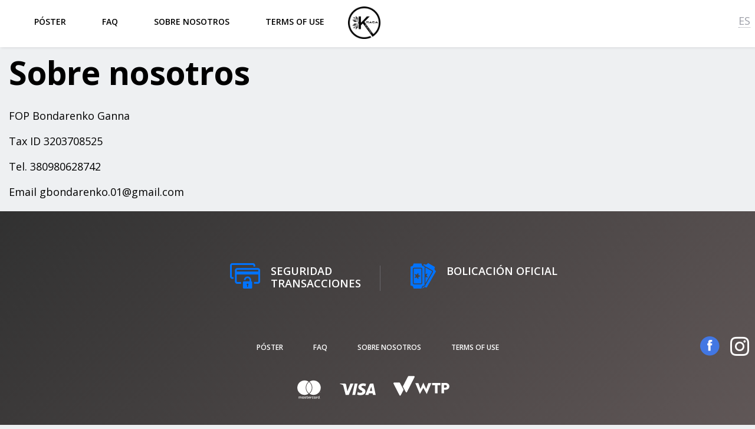

--- FILE ---
content_type: text/html; charset=utf-8
request_url: https://krasaeventos.com/es/about_us/
body_size: 2882
content:
<!DOCTYPE html>
<html dir="litros" lang="">

<head>
    <meta charset="utf-8">
    <meta http-equiv="x-ua-compatible" content="ie=edge">
    <title>Sobre nosotros</title>
    <base href="https://krasaeventos.com/" />

    <!--hreflang-->
    <link rel="alternate" href="https://krasaeventos.com/es/about_us/" hreflang="" />
<link rel="canonical" href="https://krasaeventos.com/es/about_us/" />
<link rel="alternate" href="https://krasaeventos.com/about_us/" hreflang="uk-BG" />
<link rel="alternate" href="https://krasaeventos.com/en/about_us/" hreflang="en" />
    <meta property="og:site_name" content="krasaeventos.com"/>
        <meta property="og:title" content="Sobre nosotros"/>
    <meta name="og:title" content="Sobre nosotros"/>
    <meta property="og:type" content="website"/>
    <meta name="og:type" content="website"/>
            <meta property="og:image" content="https://krasaeventos.com/image/catalog/logo_krasa.jpg"/>
        <meta name="og:image" content="https://krasaeventos.com/image/catalog/logo_krasa.jpg"/>
        <link href="https://krasaeventos.com/image/catalog/logo_krasa.jpg" rel="image_src"/>
        
            <meta name="description" content="Информация о концертном агентстве" />
        <meta property="og:description" content="Информация о концертном агентстве"/>
        <meta name="og:description" content="Информация о концертном агентстве"/>
            <meta name="viewport" content="width=device-width">
    <meta name="format-detection" content="telephone=no">
    <link rel="stylesheet" href="catalog/view/theme/digitalticket/css/widgets.css?1682931079">
        <link rel="stylesheet" href="catalog/view/theme/digitalticket/css/language.css?1682931079">
    <link rel="stylesheet" href="catalog/view/theme/digitalticket/css/main.css?1688122571">

    <link href='https://fonts.googleapis.com/css?family=Open+Sans:400,600,700,800&subset=latin,cyrillic' rel='stylesheet' type='text/css'>
    <link rel="stylesheet" href="/catalog/view/javascript/font-awesome/css/font-awesome.min.css?a">

    
            <link href="https://krasaeventos.com/image/catalog/logo_krasa.jpg" rel="icon" />
    			<!-- Google Tag Manager -->
<script>(function(w,d,s,l,i){w[l]=w[l]||[];w[l].push({'gtm.start':
new Date().getTime(),event:'gtm.js'});var f=d.getElementsByTagName(s)[0],
j=d.createElement(s),dl=l!='dataLayer'?'&l='+l:'';j.async=true;j.src=
'https://www.googletagmanager.com/gtm.js?id='+i+dl;f.parentNode.insertBefore(j,f);
})(window,document,'script','dataLayer','GTM-5SMDW7D');</script>
<!-- End Google Tag Manager -->	    <script src="catalog/view/theme/digitalticket/js/jquery-3.1.1.min.js"></script>

</head>

<body class="information-information">
	<!-- Google Tag Manager (noscript) -->
<noscript><iframe src="https://www.googletagmanager.com/ns.html?id=GTM-5SMDW7D"
height="0" width="0" style="display:none;visibility:hidden"></iframe></noscript>
<!-- End Google Tag Manager (noscript) --><!-- wrapper -->
<div class="wrapper">
    <!-- header-fixed -->
    <div class="header-fixed">
        <!-- header -->
        <div class="header" role="banner">
            <div class="container">
                <a href="#" class="header-nav-link"></a>


                    <nav class="nav" role="navigation">
                        <ul class="nav-list">
                            <li><a href="https://krasaeventos.com/es/">póster</a></li>
	                                                                                    <li><a href="https://krasaeventos.com/es/faq/">FAQ</a></li>
                                                            <li><a href="https://krasaeventos.com/es/about_us/">Sobre nosotros</a></li>
                                                            <li><a href="https://krasaeventos.com/es/offer/">Terms of Use</a></li>
                            	                                                </ul>
                    </nav>


                <div class="logo">
                <a href="https://krasaeventos.com/es/">
                    <img src="https://krasaeventos.com/image/catalog/logo_krasa.jpg" />
                </a>
                </div>

                <div class="drop-holder-town drop-holder">
	<div class="drop-holder-town__inner">

	</div>
</div>                                                
                <div class="drop-holder-language drop-holder">
  <div class="drop-holder-language__inner">
    <a href="#" class="drop-link-language drop-link place-dotted-link">
      <span>ES</span>
    </a>
  </div>
  <div class="drop-language drop">
    <ul class="">
            <li><a href="https://krasaeventos.com/about_us/?changelang=ua">UA</a></li>
            <li><a href="https://krasaeventos.com/about_us/?changelang=en">EN</a></li>
          </ul>
    <div class="drop__arrow"></div>
  </div>
</div>

            </div>
        </div>
	        </div>
    <!-- header-fixed -->
    <!-- content -->
    <div class="content" role="main">
<div class="container">

  <div class="row">                <div id="content" class="col-sm-12">      <h1 style="    margin-bottom: 30px;">Sobre nosotros</h1>
      <p>FOP Bondarenko Ganna&nbsp;</p><p>Tax ID 3203708525</p><p>Tel. 380980628742<br></p><p>Email gbondarenko.01@gmail.com</p><style>    table.afishas,table.afishas tr,table.afishas img{        width: 100%;    }    table.afishas{        margin:0px;        padding:0px;    }    table.afishas td{        width: 25%;    }</style></div>
    </div>
</div>
    </div>
    <!-- MAIN CONTENT [END] -->

<!-- footer -->
<footer class="footer" role="contentinfo">
    <!-- container -->
    <div class="container">
        <div class="footer__top">
            <div class="footer__desc"></div>
            <div class="footer__features">
                <ul class="footer__features-list">
                    <li>
                        <div class="footer-feature">
                            <div class="footer-feature__image"> <span class="icon-feature1"></span> </div>
                            <div class="footer-feature__title">Seguridad <br /> Transacciones</div>
                        </div>
                    </li>
                    <li>
                        <div class="footer-feature">
                            <div class="footer-feature__image"> <span class="icon-feature2"></span> </div>
                            <div class="footer-feature__title">BOLICACIÓN OFICIAL <BR /></div>
                        </div>
                    </li>

                </ul>
            </div>
        </div>
        <div class="footer__bottom">
            <div class="footer__bottom-middle">
                <ul class="footer-menu-list">
                                                    <li><a href="/">póster</a></li>
                                                                    <li><a href="https://krasaeventos.com/es/faq/">FAQ</a></li>
                                                                    <li><a href="https://krasaeventos.com/es/about_us/">Sobre nosotros</a></li>
                                                                    <li><a href="https://krasaeventos.com/es/offer/">Terms of Use</a></li>
                                                                    </ul>
                <br>
                <div class="bottom_footer_icons">
                    <img src="/catalog/view/theme/digitalticket/pic/payments/logo_band_white.svg?1" alt="" class="iyzico" />
                    <a href="https://wtptix.tech/" target="_blank"><img src="/catalog/view/theme/digitalticket/image/62eab4838ca5360d96cc997f_wtp.svg" alt="" class="wtp-icon"></a>
                </div>
                <!--<div class="copyright">&copy; WorldTicketPro, 2016</div>-->
            </div>
            <div class="footer__bottom-left">

            </div>
                        <div class="footer__bottom-right">
                <ul class="social-list">
                    <li>
                        <a href="https://www.facebook.com/profile.php?id=100095761321358" class="soc-fb"></a>
                    </li>	                                    <li>
                        <a href="https://www.instagram.com/krasa_eventos_com?igsh=ZDZhczFrNGlqajBw&amp;utm_source=qr" class="soc-inst"><i class="fa fab fa-instagram" style="    font-size: 37px;
    color: white;
    line-height: 25px;"></i></a>
                    </li>
                </ul>
            </div>
                    </div>
    </div>
    <!-- container end -->
</footer>
<!-- footer END -->
</div>
<!-- wrapper END -->
<div class="mobile-res"></div>
<div class="tablet-res"></div>
<!-- Scripts load -->
<script src="catalog/view/theme/digitalticket/js/widgets.js?new3"></script>
<!--DIG-680-->
<noindex>
<script>
    if(typeof(translations)=="undefined")
        var translations={};
    translations.jscript_text_region='Región:';
    translations.jscript_text_region_choose='Elija un área:';
    translations.jscript_text_buying='Compra';
    translations.jscript_text_buying         ='Compra';
    translations.jscript_text_pieces         ='ordenador personal.';
    translations.jscript_text_buy      	     ='Comprar';
    translations.jscript_text_continue       ='Continuar';
    translations.jscript_text_new_order      ='Nuevo orden';
    translations.jscript_text_ticket         ='boleto';
    translations.jscript_text_ticket_ending_1='Transmisión exterior';
    translations.jscript_text_ticket_ending_2='y';
    translations.jscript_text_ticket_ending_3='acerca de';
    translations.jscript_text_ticket_ending_4='y';
    translations.text_tickets='Comprar';
    translations.error_email_exists='Error: ¡este correo electrónico ya está registrado!',
    translations.text_sent='la suscripción ha finalizado'
</script>
</noindex>
<script src="catalog/view/theme/digitalticket/js/cart.v2.js?1688639557"></script>
<script src="catalog/view/theme/digitalticket/js/functions.js?1695066207"></script>
</body>

</html>


--- FILE ---
content_type: text/css
request_url: https://krasaeventos.com/catalog/view/theme/digitalticket/css/main.css?1688122571
body_size: 24446
content:
@charset "UTF-8";
/*NORMALIZE.CSS*/
/*! normalize.css v3.0.1 | MIT License | git.io/normalize */
/**
 * 1. Prevent iOS text size adjust after orientation change, without disabling
 *    user zoom.
 */
html {
    -ms-text-size-adjust: 100%;
    /* 1 */
    -webkit-text-size-adjust: 100%;
    /* 1 */ }

/**
 * Remove default margin.
 */
body {
    margin: 0; }

* {
    margin: 0;
    padding: 0;
}
html,
body {
    height: 100%;
}
.wrapper {
    display: flex;
    flex-direction: column;
    min-height: 100%;
}
.content {
    flex: 1 0 auto;
}
.footer {
    flex: 0 0 auto;
}

/* HTML5 display definitions
   ========================================================================== */
/**
 * Correct `block` display not defined for any HTML5 element in IE 8/9.
 * Correct `block` display not defined for `details` or `summary` in IE 10/11 and Firefox.
 * Correct `block` display not defined for `main` in IE 11.
 */
article,
aside,
details,
figcaption,
figure,
footer,
header,
hgroup,
main,
nav,
section,
summary {
  display: block; }

/**
 * 1. Correct `inline-block` display not defined in IE 8/9.
 * 2. Normalize vertical alignment of `progress` in Chrome, Firefox, and Opera.
 */
audio,
canvas,
progress,
video {
  display: inline-block;
  /* 1 */
  vertical-align: baseline;
  /* 2 */ }

/**
 * Prevent modern browsers from displaying `audio` without controls.
 * Remove excess height in iOS 5 devices.
 */
audio:not([controls]) {
  display: none;
  height: 0; }

/**
 * Address `[hidden]` styling not present in IE 8/9/10.
 * Hide the `template` element in IE 8/9/11, Safari, and Firefox < 22.
 */
[hidden],
template {
  display: none; }

/* Links
   ========================================================================== */
/**
 * Remove the gray background color from active links in IE 10.
 */
a {
  background: transparent; }

/* Text-level semantics
   ========================================================================== */
/**
 * Address styling not present in IE 8/9/10/11, Safari, and Chrome.
 */
abbr[title] {
  border-bottom: 1px dotted; }

/**
 * Address style set to `bolder` in Firefox 4+, Safari, and Chrome.
 */
b,
strong {
  font-weight: bold; }

/**
 * Address styling not present in Safari and Chrome.
 */
dfn {
  font-style: italic; }

/**
 * Address styling not present in IE 8/9.
 */
mark {
  background: #ff0;
  color: #000; }

/**
 * Address inconsistent and variable font size in all browsers.
 */
small {
  font-size: 80%; }

/**
 * Prevent `sub` and `sup` affecting `line-height` in all browsers.
 */
sub,
sup {
  font-size: 75%;
  line-height: 0;
  position: relative;
  vertical-align: baseline; }

sup {
  top: -0.5em; }

sub {
  bottom: -0.25em; }

/* Embedded content
   ========================================================================== */
/**
 * Remove border when inside `a` element in IE 8/9/10.
 */
img {
  border: 0; }

/**
 * Correct overflow not hidden in IE 9/10/11.
 */
svg:not(:root) {
  overflow: hidden; }

/* Grouping content
   ========================================================================== */
/**
 * Address margin not present in IE 8/9 and Safari.
 */
figure {
  margin: 1em 40; }

/**
 * Address differences between Firefox and other browsers.
 */
hr {
  -webkit-box-sizing: content-box;
  box-sizing: content-box;
  height: 0; }

/**
 * Contain overflow in all browsers.
 */
pre {
  overflow: auto; }

/**
 * Address odd `em`-unit font size rendering in all browsers.
 */
code,
kbd,
pre,
samp {
  font-family: monospace, monospace;
  font-size: 1em; }

/* Forms
   ========================================================================== */
/**
 * Known limitation: by default, Chrome and Safari on OS X allow very limited
 * styling of `select`, unless a `border` property is set.
 */
/**
 * 1. Correct color not being inherited.
 *    Known issue: affects color of disabled elements.
 * 2. Correct font properties not being inherited.
 * 3. Address margins set differently in Firefox 4+, Safari, and Chrome.
 */
button,
input,
optgroup,
select,
textarea {
  color: inherit;
  /* 1 */
  font: inherit;
  /* 2 */
  margin: 0;
  /* 3 */ }

/**
 * Address `overflow` set to `hidden` in IE 8/9/10/11.
 */
button {
  overflow: visible; }

/**
 * Address inconsistent `text-transform` inheritance for `button` and `select`.
 * All other form control elements do not inherit `text-transform` values.
 * Correct `button` style inheritance in Firefox, IE 8/9/10/11, and Opera.
 * Correct `select` style inheritance in Firefox.
 */
button,
select {
  text-transform: none; }

/**
 * 1. Avoid the WebKit bug in Android 4.0.* where (2) destroys native `audio`
 *    and `video` controls.
 * 2. Correct inability to style clickable `input` types in iOS.
 * 3. Improve usability and consistency of cursor style between image-type
 *    `input` and others.
 */
button,
html input[type="button"],
input[type="reset"],
input[type="submit"] {
  -webkit-appearance: button;
  /* 2 */
  cursor: pointer;
  /* 3 */ }

/**
 * Re-set default cursor for disabled elements.
 */
button[disabled],
html input[disabled] {
  cursor: default; }

/**
 * Remove inner padding and border in Firefox 4+.
 */
button::-moz-focus-inner,
input::-moz-focus-inner {
  border: 0;
  padding: 0; }

/**
 * Address Firefox 4+ setting `line-height` on `input` using `!important` in
 * the UA stylesheet.
 */
input {
  line-height: normal; }

/**
 * It's recommended that you don't attempt to style these elements.
 * Firefox's implementation doesn't respect box-sizing, padding, or width.
 *
 * 1. Address box sizing set to `content-box` in IE 8/9/10.
 * 2. Remove excess padding in IE 8/9/10.
 */
input[type="checkbox"],
input[type="radio"] {
  -webkit-box-sizing: border-box;
  box-sizing: border-box;
  /* 1 */
  padding: 0;
  /* 2 */ }

/**
 * Fix the cursor style for Chrome's increment/decrement buttons. For certain
 * `font-size` values of the `input`, it causes the cursor style of the
 * decrement button to change from `default` to `text`.
 */
input[type="number"]::-webkit-inner-spin-button,
input[type="number"]::-webkit-outer-spin-button {
  height: auto; }

/**
 * 1. Address `appearance` set to `searchfield` in Safari and Chrome.
 * 2. Address `box-sizing` set to `border-box` in Safari and Chrome
 *    (include `-moz` to future-proof).
 */
input[type="search"] {
  -webkit-appearance: textfield;
  /* 1 */
  -webkit-box-sizing: content-box;
  /* 2 */
  box-sizing: content-box; }

/**
 * Remove inner padding and search cancel button in Safari and Chrome on OS X.
 * Safari (but not Chrome) clips the cancel button when the search input has
 * padding (and `textfield` appearance).
 */
input[type="search"]::-webkit-search-cancel-button,
input[type="search"]::-webkit-search-decoration {
  -webkit-appearance: none; }

/**
 * Define consistent border, margin, and padding.
 */
fieldset {
  border: 1px solid #c0c0c0;
  margin: 0 2px;
  padding: 0.35em 0.625em 0.75em; }

/**
 * 1. Correct `color` not being inherited in IE 8/9/10/11.
 * 2. Remove padding so people aren't caught out if they zero out fieldsets.
 */
legend {
  border: 0;
  /* 1 */
  padding: 0;
  /* 2 */ }

/**
 * Remove default vertical scrollbar in IE 8/9/10/11.
 */
textarea {
  overflow: auto; }

/**
 * Don't inherit the `font-weight` (applied by a rule above).
 * NOTE: the default cannot safely be changed in Chrome and Safari on OS X.
 */
optgroup {
  font-weight: bold; }

/* Tables
   ========================================================================== */
/**
 * Remove most spacing between table cells.
 */
table {
  border-collapse: collapse;
  border-spacing: 0; }

td,
th {
  padding: 0; }

/*NORMALIZE.CSS END*/
/*RESET*/
*,
:focus {
  outline: none; }

body {
  -webkit-fontype-smalloothing: antialiased; }

body,
html {
  height: 100%;
  width: 100%; }

a,
input[type=radio],
input[type=checkbox],
select {
  cursor: pointer; }

select[disabled] {
  cursor: default; }

/*normalization mozila*/
input:-webkit-autofill {
  background-color: transparent; }

/*normalization ie7*/
* + html input[type=checkbox],
* + html input[type=radio] {
  width: 13px;
  height: 13px; }

textarea {
  resize: none;
  vertical-align: top; }

em,
i {
  font-style: italic; }

img {
  vertical-align: top; }

input {
  vertical-align: middle; }

dl,
menu,
ol,
ul {
  margin: 1em 0; }

dd {
  margin: 0 0 0 40px; }

menu,
ol,
ul {
  padding: 0 0 0 40px; }

nav ul,
nav ol {
  list-style: none outside none; }

blockquote,
q {
  quotes: none; }

blockquote:before,
blockquote:after,
q:before,
q:after {
  content: '';
  content: none; }

q {
  quotes: "\201C" "\201D" "\2018" "\2019"; }

:focus {
  -moz-outline: 3px solid #fff !important; }

input[type="radio"]:focus {
  -moz-outline-radius: 12px !important;
  -moz-outline-offset: 0 !important; }

input[type="checkbox"]:focus {
  -moz-outline-offset: -1px !important;
  -moz-outline: 1px solid #000 !important; }

/*fix button click opera old version*/
button:after {
  content: ""; }

del {
  text-decoration: line-through; }

table {
  width: 100%; }

form {
  margin: 0;
  padding: 0; }

input::-ms-clear {
  display: none; }

:-moz-placeholder {
  /* Firefox 18- */
  opacity: 1; }

::-webkit-input-placeholder {
  /* chrome */
  opacity: 1;
  color: inherit; }

::-moz-placeholder {
  /* Firefox 19+ */
  opacity: 1; }

html, body, div, span, applet, object, iframe, h1, h2, h3, h4, h5, h6, p, blockquote, pre, a, abbr, acronym, address, big, cite, code, del, dfn, em, img, ins, kbd, q, s, samp, small, strike, strong, sub, sup, tt, var, b, u, i, center, dl, dt, dd, ol, ul, li, fieldset, form, label, legend, table, caption, tbody, tfoot, thead, tr, th, td, article, aside, canvas, details, embed, figure, figcaption, footer, header, hgroup, menu, nav, output, ruby, section, summary, time, mark, audio, video {
  border: 0 none;
  font: inherit;
  margin: 0;
  padding: 0;
  vertical-align: baseline; }

article, aside, details, figcaption, figure, footer, header, hgroup, menu, nav, section {
  display: block; }

body {
  line-height: 1; }

ol, ul {
  list-style: outside none none; }

blockquote, q {
  quotes: none; }

blockquote::before, blockquote::after, q::before, q::after {
  content: none; }

table {
  border-collapse: collapse;
  border-spacing: 0; }

/* dinpro_regular */
@font-face {
  font-family: 'dinpro';
  src: url("../fonts/dinpro/regular/DINPro-Regular.eot?#iefix") format("embedded-opentype"), url("../fonts/dinpro/regular/DINPro-Regular.otf") format("opentype"), url("../fonts/dinpro/regular/DINPro-Regular.woff") format("woff"), url("../fonts/dinpro/regular/DINPro-Regular.ttf") format("truetype"), url("../fonts/dinpro/regular/DINPro-Regular.svg#DINPro-Regular") format("svg");
  font-weight: 400;
  font-style: normal; }

/* dinpro_medium */
@font-face {
  font-family: 'dinpro';
  src: url("../fonts/dinpro/medium/DINPro-Medium.eot?#iefix") format("embedded-opentype"), url("../fonts/dinpro/medium/DINPro-Medium.otf") format("opentype"), url("../fonts/dinpro/medium/DINPro-Medium.woff") format("woff"), url("../fonts/dinpro/medium/DINPro-Medium.ttf") format("truetype"), url("../fonts/dinpro/medium/DINPro-Medium.svg#DINPro-Medium") format("svg");
  font-weight: 500;
  font-style: normal; }

/* dinpro_bold */
@font-face {
  font-family: 'dinpro';
  src: url("../fonts/dinpro/bold/DINPro-Bold.eot?#iefix") format("embedded-opentype"), url("../fonts/dinpro/bold/DINPro-Bold.otf") format("opentype"), url("../fonts/dinpro/bold/DINPro-Bold.woff") format("woff"), url("../fonts/dinpro/bold/DINPro-Bold.ttf") format("truetype"), url("../fonts/dinpro/bold/DINPro-Bold.svg#DINPro-Bold") format("svg");
  font-weight: 700;
  font-style: normal; }

/* dinpro_black */
@font-face {
  font-family: 'dinpro';
  src: url("../fonts/dinpro/black/DINPro-Black.eot?#iefix") format("embedded-opentype"), url("../fonts/dinpro/black/DINPro-Black.otf") format("opentype"), url("../fonts/dinpro/black/DINPro-Black.woff") format("woff"), url("../fonts/dinpro/black/DINPro-Black.ttf") format("truetype"), url("../fonts/dinpro/black/DINPro-Black.svg#DINPro-Black") format("svg");
  font-weight: 900;
  font-style: normal; }

body {
  background: #fff;
  color: #000;
  font-family: "Open Sans", Arial, Verdana, sans-serif;
  font-size: 18px;
  font-weight: 400;
  line-height: 1.2; }

h1, h2, h3, h4, h5, h6 {
  color: #000;
  font-family: "Open Sans", Arial, Verdana, sans-serif;
  margin: 0;
  padding: 0;
  line-height: 1.2;
  font-weight: 700; }

h1 {
  font-size: 55px; }

h1.filter {
    font-size: 24px;
    margin-bottom: 30px;
}

h2 {
  font-size: 30px; }

h3 {
  font-size: 24px; }

h4 {
  font-size: 18px; }

h5 {
  font-size: 16px; }

h6 {
  font-size: 15px; }

a {
  color: #000;
  text-decoration: none;
  -webkit-transition: all 0.2s ease 0s;
  transition: all 0.2s ease 0s; }
  a:hover {
    color: #FF4CC5; }

p {
  padding: 0 0 22px;
  margin: 0; }

hr {
  overflow: hidden;
  height: 1px;
  background: #e9e9e9;
  border: 0;
  margin: 32px 0; }

q,
blockquote {
  font-style: italic; }

strong,
b {
  font-weight: 400; }

img[style*="float: left"],
img[style*="float:left"],
img[align="left"] {
  margin: 0 20px 5px 0; }

img[style*="float: right"],
img[style*="float:right"],
img[align="right"] {
  margin: 0 0 5px 20px; }

.blue {
  color: #0072ff; }

/* cart-checkout-success */
.cart-checkout-success {
    display: table-cell;
    vertical-align: middle;
    text-align: center;
    width: 100%;
    height: 100%; }
.cart-checkout-success:before {
    content: '';
    display: inline-block;
    margin: 0 0 19px;
    background-image: url(../img/sprite.png);
    background-position: -48px -101px;
    width: 42px;
    height: 41px; }
.cart-checkout-success.cart-checkout-processing:before {
    background-position: 0px -278px;
}
.cart-checkout-success__title {
    font-size: 30px;
    font-weight: 700;
    padding: 0 0 17px;
    text-transform: uppercase; }
.cart-checkout-success__subtitle {
    font-size: 24px;
    padding: 0 0 20px;
    color: #45464e; }
.cart-checkout-success p {
    font-size: 16px;
    line-height: 1.25;
    color: #45464e;
    padding: 0 0 28px; }
.cart-checkout-success .drop-share {
    right: 50%;
    margin: 17px -80px 0 0; }
.cart-checkout-success .drop-share .drop__arrow {
    right: 8px; }
.cart-checkout-success .drop-share.top {
    margin: 0 -80px 17px 0;
    top: auto;
    bottom: 100%; }
.cart-checkout-success .drop-share.top .drop__arrow {
    top: 100%;
    bottom: auto;
    -webkit-transform: rotate(180deg);
    -ms-transform: rotate(180deg);
    transform: rotate(180deg); }

/* cart-checkout-success end */

/* cart-checkout-failure */
.cart-checkout-failure {
    display: table-cell;
    vertical-align: middle;
    text-align: center;
    width: 100%;
    height: 100%; }
.cart-checkout-failure:before {
    content: '';
    display: inline-block;
    margin: 0 0 19px;
    background-image: url(../img/sprite.png);
    background-position: -94px -101px;
    width: 42px;
    height: 41px; }
.cart-checkout-failure__title {
    font-size: 30px;
    font-weight: 700;
    padding: 0 0 17px;
    text-transform: uppercase; }
.cart-checkout-failure__subtitle {
    font-size: 24px;
    padding: 0 0 20px;
    color: #45464e; }
.cart-checkout-failure p {
    font-size: 16px;
    line-height: 1.25;
    color: #45464e;
    padding: 0 0 28px; }
.cart-checkout-failure .drop-share {
    right: 50%;
    margin: 17px -80px 0 0; }
.cart-checkout-failure .drop-share .drop__arrow {
    right: 8px; }
.cart-checkout-failure .drop-share.top {
    margin: 0 -80px 17px 0;
    top: auto;
    bottom: 100%; }
.cart-checkout-failure .drop-share.top .drop__arrow {
    top: 100%;
    bottom: auto;
    -webkit-transform: rotate(180deg);
    -ms-transform: rotate(180deg);
    transform: rotate(180deg); }

/* cart-checkout-failure end */

.clearfix:after, .container:after, .container-small:after, .event-small:after, .footer:after, .footer__features-list:after, .footer-feature:after, .footer__bottom:after, [class*="-columns"]:after, .breadcrumbs-list:after, .event-full-main__top:after, .timer-labels-list:after, .event-full-main__contacts:after, .event-full-main__contacts-single:after, .event-full-main__top-right-additional:after, .additional-chips:after, .event-full-tabs-control-list:after, .town-schedule-row:after, .town-schedule-tickets-row:after, .track__top:after, .tour-side-concerts__menu-list:after, .tour-concerts-table > .tour-concerts-table__row:after, .tour-archive-list:after, .cart-wrapper:after, .cart-header:after, .cart-header__content:after, .cart-header__drops:after, .places-list:after, .cart-checkout-delivery-type:after, .cart-checkout-delivery-form:after {
  content: " ";
  display: block;
  clear: both; }

.my-shadow-right, .header, .drop-region, .header-categories, .tour-sidebar, .drop-ticket-type {
  -webkit-box-shadow: 2px 0 5px rgba(0, 0, 0, 0.14);
  box-shadow: 2px 0 5px rgba(0, 0, 0, 0.14); }

.my-shadow-left {
  -webkit-box-shadow: -2px 0 5px rgba(0, 0, 0, 0.14);
  box-shadow: -2px 0 5px rgba(0, 0, 0, 0.14); }

.my-shadow-bottom, .event-large, .event__top {
  -webkit-box-shadow: 0 2px 5px rgba(0, 0, 0, 0.14);
  box-shadow: 0 2px 5px rgba(0, 0, 0, 0.14); }

.my-shadow-top, .cart-footer {
  -webkit-box-shadow: 0 -2px 5px rgba(0, 0, 0, 0.14);
  box-shadow: 0 -2px 5px rgba(0, 0, 0, 0.14); }
.bottom_footer_icons{
    text-align: center;
}
.wtp-icon{
    height: 34px;
    margin-left: 15px;
}
.grad, .footer, .event-full, .town-schedule-row__date, .tour-section {
  background: #313131;
  /* Old browsers */
  /* FF3.6-15 */
  background: -webkit-linear-gradient(-45deg, #313131 0%, #605757 100%);
  /* Chrome10-25,Safari5.1-6 */
  background: -webkit-linear-gradient(315deg, #313131 0%, #605757 100%);
  background: linear-gradient(135deg, #313131 0%, #605757 100%);
  /* W3C, IE10+, FF16+, Chrome26+, Opera12+, Safari7+ */
  filter: progid:DXImageTransform.Microsoft.gradient( startColorstr='#313131', endColorstr='#605757',GradientType=1 );
  /* IE6-9 fallback on horizontal gradient */ }

.grad-white, .drop-region__regions .scrollpane-vertical.jspScrollable:before, .drop-region__towns .scrollpane-vertical.jspScrollable:before, .autocomplete-drop .scrollpane-vertical.jspScrollable:before, .tour-concerts-table-wrap .scrollpane-vertical.jspScrollable:before, .drop-ticket-date-town .scrollpane-vertical.jspScrollable:before {
  /* FF3.6-15 */
  background: -webkit-linear-gradient(top, rgba(255, 255, 255, 0) 0%, white 100%);
  /* Chrome10-25,Safari5.1-6 */
  background: -webkit-gradient(linear, left top, left bottom, from(rgba(255, 255, 255, 0)), to(white));
  background: linear-gradient(to bottom, rgba(255, 255, 255, 0) 0%, white 100%);
  /* W3C, IE10+, FF16+, Chrome26+, Opera12+, Safari7+ */
  filter: progid:DXImageTransform.Microsoft.gradient( startColorstr='#00ffffff', endColorstr='#ffffff',GradientType=0 );
  /* IE6-9 */ }

* {
  -webkit-box-sizing: border-box;
  box-sizing: border-box; }

body {
  height: 100%;
  background: #EEF0F2;
  min-width: 320px; }

.wrapper {
  position: relative;
  overflow: hidden;
  background: #EEF0F2; }

.container {
  max-width: 1366px;
  margin: 0 auto;
  padding: 0 10px;
  -webkit-box-sizing: content-box;
  box-sizing: content-box; }

.container-small {
  max-width: 1004px;
  margin: 0 auto;
  padding: 0 10px;
  -webkit-box-sizing: content-box;
  box-sizing: content-box; }

.header-fixed {
  position: fixed;
  left: 0;
  right: 0;
  top: 0;
  z-index: 1000;
  -webkit-transition: -webkit-transform 0.3s ease 0s;
  transition: -webkit-transform 0.3s ease 0s;
  transition: transform 0.3s ease 0s;
  transition: transform 0.3s ease 0s, -webkit-transform 0.3s ease 0s; }
  .header-fixed.hidden {
    -webkit-transform: translateY(-100%);
    -ms-transform: translateY(-100%);
    transform: translateY(-100%); }

/* header */
.header {
  background: #fff;
  height: 80px;
  position: relative;
  z-index: 10; }
  .header > .container {
    position: relative;
    height: 80px; }

.header-nav-link {
    display:none;
  -webkit-transition: all 0s linear 0s;
  transition: all 0s linear 0s;
  float: left;
  margin: 29px 10px 0 1px;
  background-image: url(../img/sprite.png);
  background-position: -208px -218px;
  width: 19px;
  height: 16px; }
  .header-nav-link.active {
    background-image: url(../img/sprite.png);
    background-position: -264px -47px;
    width: 15px;
    height: 15px; }

.header-search-link {
  display: none; }

.logo {
    width: 50px;
    height: 80px;
    position: absolute;
    left: 50%;
    top: 0;
    margin: 0 0 0 -50px;
    display: table;
}
.wtp-icon{
    height: 42px
}


.logo a{
    display: table-cell;
    vertical-align: middle;
}
.logo a img{
    height: 55px;
    margin-top: 2px;
}

.nav {
  float: left;
  margin: 29px 0 0 48px; }

.nav-list {
  text-transform: uppercase;
  font-size: 14px;
  font-weight: 600;
  margin-left: -61px; }
  .nav-list li {
    float: left;
    margin: 0 0 0 61px; }
  .nav-list a:hover {
    color: #0072ff; }

.drop-holder {
  position: relative; }

.drop-link {
  display: inline-block; }

.drop {
  display: none;
  position: absolute;
  top: 100%;
  margin: 19px 0 0;
  -webkit-box-shadow: 0 1px 32px rgba(0, 0, 0, 0.18);
  box-shadow: 0 1px 32px rgba(0, 0, 0, 0.18);
  border: 1px solid #dfdacf;
  text-align: center;
  background: #FFF8E8;
  z-index: 50; }
  .drop__arrow {
    position: absolute;
    bottom: 100%;
    right: 8px;
    margin: 0 0 -1px;
    background-image: url(../img/sprite.png);
    background-position: -232px -218px;
    width: 20px;
    height: 12px; }

.drop-holder-town {
    display: none;
  float: right;
  position: relative;
  padding: 0 0 0 0px;
  margin: 27px -2px 0 40px;
    width: 215px;
}
  .drop-holder-town:before {
    content: '';
    position: absolute;
    left: 0;
    top: -5px;
    width: 1px;
    height: 40px;
      display: none;
    background: #E0E2E7; }

.drop-link-town {
  color: #0072ff;
  position: relative;
  max-width: 100%;
  display: inline-block; }
  .drop-link-town:hover span {
    border-bottom-color: transparent; }
  .drop-link-town:before {
    content: '';
    position: absolute;
    top: 4px;
    left: -19px;
    background-image: url(../img/sprite.png);
    background-position: -264px -131px;
    width: 12px;
    height: 15px;
      display: none;
    margin-right: 3px; }
  .drop-link-town span {
    border-bottom: 1px dotted #0072ff;
    white-space: nowrap;
    overflow: hidden;
    text-overflow: ellipsis;
    display: inline-block;
    max-width: 100%; }

.drop-town {
  width: 200px;
  right: -23px;
  padding: 15px 29px 19px; }
  .drop-town__pretitle {
    color: #9d9fa8;
    font-size: 14px;
    padding: 0 0 10px; }
  .drop-town__title {
    font-weight: 700;
    padding: 0 0 19px; }
  .drop-town__buttons [class*="btn-"] {
    display: block; }

.drop-region {
  display: none;
  position: absolute;
  right: 0;
  top: 100%;
  background: #fff;
  width: 768px; }
  .drop-region__top {
    border-bottom: 1px solid #EEF0F2;
    padding: 25px 15px 28px 32px; }
    .drop-region__top:before {
      content: '';
      display: inline-block;
      margin-right: 8px;
      background-image: url(../img/sprite.png);
      background-position: -264px -131px;
      width: 12px;
      height: 15px; }
  .drop-region__current-value {
    color: #0072ff;
    border-bottom: 1px dotted #0072ff;
    cursor: pointer; }
    .drop-region__current-value:hover {
      border-bottom-color: transparent; }
  .drop-region__regions, .drop-region__towns {
    padding: 18px 10px 10px 22px; }
    .drop-region__regions .scrollpane-vertical, .drop-region__towns .scrollpane-vertical {
      /*height: 280px;*/
      position: relative; }
      .drop-region__regions .scrollpane-vertical.jspScrollable:before, .drop-region__towns .scrollpane-vertical.jspScrollable:before {
        content: '';
        position: absolute;
        left: 0;
        right: 25px;
        bottom: 0;
        height: 40px;
        z-index: 3; }
      .drop-region__regions .scrollpane-vertical.jspScrollable.at-bottom:before, .drop-region__towns .scrollpane-vertical.jspScrollable.at-bottom:before {
        display: none; }
    .drop-region__regions .jspCap, .drop-region__towns .jspCap {
      height: 10px;
      width: 1px;
      display: block; }
  .drop-region__towns {
    display: none; }

.drop-region-places-list {
  font-size: 14px; }
  .drop-region-places-list li + li {
    margin-top: 3px; }
  .drop-region-places-list a {
    display: block;
    padding: 8px; }
    .drop-region-places-list a:hover {
      color: #0072ff;
      background: #FFF8E8; }

.header-search {
  float: right;
  position: relative;
  margin: 19px 0 0;
  width: 169px; }
  .header-search input[type="text"] {
    padding-right: 30px; }
  .header-search input[type="submit"] {
    background-image: url(../img/sprite.png);
    background-position: -286px -168px;
    width: 16px;
    height: 16px;
    border: 0;
    background-color: transparent;
    position: absolute;
    right: 0;
    top: 8px;
    padding: 0; }
    .header-search input[type="submit"]:hover {
      background-position: -286px -147px; }

.autocomplete-drop {
  position: absolute;
  right: 0;
  top: 100%;
  z-index: 1000;
  width: 390px;
  background: #fff;
  -webkit-box-shadow: 0 0 5px rgba(0, 0, 0, 0.14);
  box-shadow: 0 0 5px rgba(0, 0, 0, 0.14); }
  .autocomplete-drop .scrollpane-vertical {
    position: relative; }
    .autocomplete-drop .scrollpane-vertical.jspScrollable:before {
      content: '';
      position: absolute;
      left: 0;
      right: 0;
      bottom: 0;
      height: 50px;
      z-index: 3; }
    .autocomplete-drop .scrollpane-vertical.jspScrollable.at-bottom:before {
      display: none; }
    .autocomplete-drop .scrollpane-vertical .jspPane {
      left: 0;
      right: 0;
      width: auto !important; }

.autocomplete-events-list > li {
  cursor: pointer; }
  .autocomplete-events-list > li + li {
    border-top: 1px solid #EEF0F2; }

.event-small {
  padding: 17px 20px 20px;
  background: #fff; }
.autocomplete-events-list .event-small{
    cursor: auto;
}
  .event-small:hover {
    background: #FFF8E8; }
  .event-small__image {
    float: left;
    width: 61px;
    margin: 3px 21px 0 0; }
    .event-small__image img {
      width: 100%;
      max-width: 100%;
      display: block; }
  .event-small__title {
    font-size: 16px;
    font-weight: 600;
    min-height: 24px;
    margin: 0 0 10px; }
  .event-small__content {
    overflow: hidden; }
    .event-small__content .date {
      padding: 0 0 1px; }
  .event-small__buttons {
    float: right;
    margin: 7px 0 0 5px; }
    .event-small__buttons [class^="btn-"] {
      width: 68px; }
      .event-small__buttons [class^="btn-"] + [class^="btn-"] {
        margin-left: 2px; }
  .event-small__bottom {
    overflow: hidden; }
    .event-small__bottom .event__place {
      padding: 0; }

/* header end */
/* header-categories */
.header-categories {
  position: relative;
  background: #fff; }
  .header-categories .container {
    position: relative; }

.header-categories-list {
  font-size: 0;
  line-height: 0;
  text-align: center;
  text-transform: uppercase;
  font-weight: 600;
  padding: 0 30px 0 0;
  -webkit-transition: padding 0.2s ease 0s;
  transition: padding 0.2s ease 0s; }
  .header-categories-list.active {
    text-align: left;
    margin: 0 0 0 -16px; }
    .header-categories-list.active li {
      margin: 0 0 0 32px; }
  .header-categories-list.open {
    padding-bottom: 20px; }
    .header-categories-list.open li:not(.hidden) {
      margin-bottom: 0px; }
    .header-categories-list.open li.hidden {
      margin-bottom: -18px; }
  .header-categories-list li {
    display: inline-block;
    vertical-align: top;
    font-size: 13.86px;
    line-height: 1.2;
    margin: 0 16px;
    height: 51px;
    -webkit-transition: margin-bottom 0.2s ease 0s;
    transition: margin-bottom 0.2s ease 0s; }
    .header-categories-list li.current a {
      color: #FF4CC5;
      border-bottom-color: #FF4CC5; }
    .header-categories-list li.current + .current {
      position: relative; }
      .header-categories-list li.current + .current:before {
        content: '';
        position: absolute;
        bottom: 0;
        right: 100%;
        height: 3px;
        background: #FF4CC5;
        width: 32px; }
      .header-categories-list li.current + .current.hidden:before {
        display: none; }
    .header-categories-list li.hidden {
      display: none; }
      .header-categories-list li.hidden.current a {
        border-bottom-color: transparent; }
      .header-categories-list li.hidden + .hidden.current:before {
        display: none; }
  .header-categories-list a {
    display: block;
    padding: 16px 0 15px;
    color: #bfc0c5;
    height: 100%;
    border-bottom: 3px solid transparent; }
    .header-categories-list a:hover {
      color: #FF4CC5; }

.header-categories-back-link {
  position: absolute;
  left: 10px;
  top: 50%;
  background-image: url(../img/sprite.png);
  background-position: -57px -247px;
  width: 22px;
  height: 22px;
  margin: -11px 0 0; }

.header-categories-menu-link {
  position: absolute;
  right: 0;
  top: 15px;
  width: 22px;
  height: 22px;
  display: none; }
  .header-categories-menu-link:before {
    content: '';
    position: absolute;
    left: 50%;
    top: 50%;
    margin: -11px 0 0 -2px;
    background-image: url(../img/sprite.png);
    background-position: -214px -65px;
    width: 4px;
    height: 22px; }
  .header-categories-menu-link.active:before {
    background-image: url(../img/sprite.png);
    background-position: -264px -47px;
    width: 15px;
    height: 15px;
    margin: -7px 0 0 -7px; }

/* header-categories end */
.footer__top {
  padding: 42px 0 30px; }

.footer__desc {
  text-align: center;
  color: #9d9fa8;
  font-size: 14px;
  line-height: 1.43;
  max-width: 980px;
  margin: 0 auto;
  padding: 0 0 46px; }

.footer__features {
  padding: 0 0 47px 71px;
  margin: 0 auto;
  max-width: 1004px; }

.footer__features-list {
  text-align: center; }
  .footer__features-list > li {
    display: inline-block;
    vertical-align: top;
    min-width: 265px;
    margin: 0 18px; }
    .footer__features-list > li + li {
      position: relative; }
      .footer__features-list > li + li:before {
        content: '';
        position: absolute;
        left: -52px;
        top: 4px;
        width: 1px;
        height: 43px;
        background: #68666A; }

.footer__phones {
  color: #FF4CC5;
  text-align: center; }

.footer__phones-title {
  font-size: 14px;
  text-transform: uppercase;
  padding: 0 0 4px; }

.footer__phones-phone {
  font-size: 30px;
  font-weight: 700; }

.footer-feature {
  text-align: left; }
  .footer-feature__image {
    float: left;
    margin: 0 18px 0 0; }
  .footer-feature__title {
    overflow: hidden;
    text-transform: uppercase;
    font-size: 18.18px;
    color: #fff;
    font-weight: 600;
    padding: 3px 0 0; }

.icon-feature1 {
  display: inline-block;
  background-image: url(../img/sprite.png);
  background-position: 0px 0px;
  width: 51px;
  height: 43px; }

.icon-feature2 {
  display: inline-block;
  background-image: url(../img/sprite.png);
  background-position: -110px -37px;
  width: 43px;
  height: 43px; }

.icon-feature3 {
  display: inline-block;
  background-image: url(../img/sprite.png);
  background-position: -56px 0px;
  width: 49px;
  height: 43px; }

.footer__bottom {
  padding: 0 0 47px; }

.footer__bottom-left {
  float: left;
  width: 250px;
  margin: 5px 0 0 -100%; }

.footer__bottom-middle {
  float: left;
    text-align: center;
  width: 100%;
  padding: 12px 280px 0; }

.footer__bottom-right {
  float: left;
  width: 250px;
  margin-left: -250px; }

.payments-list {
  margin: 0 0 0 2px; }
  .payments-list li {
    display: inline-block;
    vertical-align: middle; }
    .payments-list li + li {
      margin-left: 15px; }

.social-list {
  text-align: right; }
  .social-list li {
    display: inline-block;
    vertical-align: middle; }
    .social-list li + li {
      margin-left: 13px; }

.soc-fb {
  display: inline-block;
  -webkit-transition: all 0s linear 0s;
  transition: all 0s linear 0s;
  background-image: url(../img/sprite.png);
  background-position: 0px -180px;
  width: 33px;
  height: 33px; }
  .soc-fb:hover {
    background-position: -114px -180px; }

.soc-tw {
  display: inline-block;
  -webkit-transition: all 0s linear 0s;
  transition: all 0s linear 0s;
  background-image: url(../img/sprite.png);
  background-position: -38px -180px;
  width: 33px;
  height: 33px; }
  .soc-tw:hover {
    background-position: -76px -180px; }

.soc-gplus {
  display: inline-block;
  -webkit-transition: all 0s linear 0s;
  transition: all 0s linear 0s;
  background-image: url(../img/sprite.png);
  background-position: -226px 0px;
  width: 33px;
  height: 33px; }
  .soc-gplus:hover {
    background-position: -152px -180px; }

.footer-menu-list {
  text-align: center;
  font-weight: 600;
  font-size: 12px;
  text-transform: uppercase; }
  .footer-menu-list li {
    display: inline-block;
    margin: 0 24px 17px; }
  .footer-menu-list a {
    color: #fff; }
    .footer-menu-list a:hover {
      color: #FF4CC5; }

.copyright {
  text-align: center;
  font-size: 14px;
  color: #9d9fa8; }

.content {
  position: relative;
  z-index: 9;
  padding: 0px 0 0; }
body>.wrapper>.content {
    padding: 90px 0 0;
}
body>.wrapper>.content.content--small {
    padding: 80px 0 0;
}
body.common-home>.wrapper>.content {
    padding: 115px 0 0;
}
.information-information .content {
    padding: 0px 0 0;
}
.information-information .content a{
    color: #0072ff;
}
  .content--small {
    padding: 80px 0 0; }

[class*="-columns"] {
  margin-left: -5px; }

[class^="col-sm-"],
[class^="col-md-"],
[class^="col-lg-"] {
  float: left;
  padding-left: 5px; }

@media (min-width: 320px) {
  .col-sm-100 {
    width: 100%; }
  .col-sm-50 {
    width: 50%; } }

@media (min-width: 768px) {

  .col-md-33 {
    width: 33.33%; }
  .col-md-50 {
    width: 50%; } }

.form-line {
  margin: 0 0 31px; }

.label {
  padding: 0 0 15px;
  font-size: 12px;
  color: #8b8e9c;
  text-transform: uppercase; }

label {
  cursor: pointer; }

.textarea-range-info {
  font-size: 12px;
  color: #8b8e9c;
  display: none; }

textarea,
input[type=text],
input[type=password],
input[type=date],
input[type=datetime],
input[type=email],
input[type=number],
input[type=search],
input[type=tel],
input[type=time],
input[type=url],
select {
  border: 0;
  border-bottom: 1px solid #000;
  color: #000;
  font-family: "Open Sans", Arial, Verdana, sans-serif;
  font-size: 14px;
  line-height: 1.2;
  padding: 8px 0;
  width: 100%;
  display: block;
  background: none;
  border-radius: 0;
  -webkit-appearance: none;
  -moz-appearance: none;
  appearance: none; }
  textarea.disabled, textarea[disabled="disabled"], textarea[disabled],
  input[type=text].disabled,
  input[type=text][disabled="disabled"],
  input[type=text][disabled],
  input[type=password].disabled,
  input[type=password][disabled="disabled"],
  input[type=password][disabled],
  input[type=date].disabled,
  input[type=date][disabled="disabled"],
  input[type=date][disabled],
  input[type=datetime].disabled,
  input[type=datetime][disabled="disabled"],
  input[type=datetime][disabled],
  input[type=email].disabled,
  input[type=email][disabled="disabled"],
  input[type=email][disabled],
  input[type=number].disabled,
  input[type=number][disabled="disabled"],
  input[type=number][disabled],
  input[type=search].disabled,
  input[type=search][disabled="disabled"],
  input[type=search][disabled],
  input[type=tel].disabled,
  input[type=tel][disabled="disabled"],
  input[type=tel][disabled],
  input[type=time].disabled,
  input[type=time][disabled="disabled"],
  input[type=time][disabled],
  input[type=url].disabled,
  input[type=url][disabled="disabled"],
  input[type=url][disabled],
  select.disabled,
  select[disabled="disabled"],
  select[disabled] {
    background-color: #f3f3f3; }
  textarea.error, textarea:invalid,
  input[type=text].error,
  input[type=text]:invalid,
  input[type=password].error,
  input[type=password]:invalid,
  input[type=date].error,
  input[type=date]:invalid,
  input[type=datetime].error,
  input[type=datetime]:invalid,
  input[type=email].error,
  input[type=email]:invalid,
  input[type=number].error,
  input[type=number]:invalid,
  input[type=search].error,
  input[type=search]:invalid,
  input[type=tel].error,
  input[type=tel]:invalid,
  input[type=time].error,
  input[type=time]:invalid,
  input[type=url].error,
  input[type=url]:invalid,
  select.error,
  select:invalid {
    -webkit-box-shadow: none;
    box-shadow: none; }
  textarea:focus::-moz-placeholder,
  input[type=text]:focus::-moz-placeholder,
  input[type=password]:focus::-moz-placeholder,
  input[type=date]:focus::-moz-placeholder,
  input[type=datetime]:focus::-moz-placeholder,
  input[type=email]:focus::-moz-placeholder,
  input[type=number]:focus::-moz-placeholder,
  input[type=search]:focus::-moz-placeholder,
  input[type=tel]:focus::-moz-placeholder,
  input[type=time]:focus::-moz-placeholder,
  input[type=url]:focus::-moz-placeholder,
  select:focus::-moz-placeholder {
    color: transparent;
    opacity: 1; }
  textarea:focus::-webkit-input-placeholder,
  input[type=text]:focus::-webkit-input-placeholder,
  input[type=password]:focus::-webkit-input-placeholder,
  input[type=date]:focus::-webkit-input-placeholder,
  input[type=datetime]:focus::-webkit-input-placeholder,
  input[type=email]:focus::-webkit-input-placeholder,
  input[type=number]:focus::-webkit-input-placeholder,
  input[type=search]:focus::-webkit-input-placeholder,
  input[type=tel]:focus::-webkit-input-placeholder,
  input[type=time]:focus::-webkit-input-placeholder,
  input[type=url]:focus::-webkit-input-placeholder,
  select:focus::-webkit-input-placeholder {
    color: transparent;
    opacity: 1; }
  textarea:focus:-ms-input-placeholder,
  input[type=text]:focus:-ms-input-placeholder,
  input[type=password]:focus:-ms-input-placeholder,
  input[type=date]:focus:-ms-input-placeholder,
  input[type=datetime]:focus:-ms-input-placeholder,
  input[type=email]:focus:-ms-input-placeholder,
  input[type=number]:focus:-ms-input-placeholder,
  input[type=search]:focus:-ms-input-placeholder,
  input[type=tel]:focus:-ms-input-placeholder,
  input[type=time]:focus:-ms-input-placeholder,
  input[type=url]:focus:-ms-input-placeholder,
  select:focus:-ms-input-placeholder {
    color: transparent;
    opacity: 1; }
  textarea:focus::placeholder,
  input[type=text]:focus::placeholder,
  input[type=password]:focus::placeholder,
  input[type=date]:focus::placeholder,
  input[type=datetime]:focus::placeholder,
  input[type=email]:focus::placeholder,
  input[type=number]:focus::placeholder,
  input[type=search]:focus::placeholder,
  input[type=tel]:focus::placeholder,
  input[type=time]:focus::placeholder,
  input[type=url]:focus::placeholder,
  select:focus::placeholder {
    color: transparent;
    opacity: 1; }
  textarea.input-white,
  input[type=text].input-white,
  input[type=password].input-white,
  input[type=date].input-white,
  input[type=datetime].input-white,
  input[type=email].input-white,
  input[type=number].input-white,
  input[type=search].input-white,
  input[type=tel].input-white,
  input[type=time].input-white,
  input[type=url].input-white,
  select.input-white {
    border: 1px solid #e3e4e6;
    border-radius: 5px;
    background: #fff;
    padding: 9px 13px 11px;
    font-size: 16px;
    opacity: 1 !important; }
    textarea.input-white::-webkit-input-placeholder,
    input[type=text].input-white::-webkit-input-placeholder,
    input[type=password].input-white::-webkit-input-placeholder,
    input[type=date].input-white::-webkit-input-placeholder,
    input[type=datetime].input-white::-webkit-input-placeholder,
    input[type=email].input-white::-webkit-input-placeholder,
    input[type=number].input-white::-webkit-input-placeholder,
    input[type=search].input-white::-webkit-input-placeholder,
    input[type=tel].input-white::-webkit-input-placeholder,
    input[type=time].input-white::-webkit-input-placeholder,
    input[type=url].input-white::-webkit-input-placeholder,
    select.input-white::-webkit-input-placeholder {
      color: #c2c3c7;
      opacity: 0.4; }
    textarea.input-white:-moz-placeholder,
    input[type=text].input-white:-moz-placeholder,
    input[type=password].input-white:-moz-placeholder,
    input[type=date].input-white:-moz-placeholder,
    input[type=datetime].input-white:-moz-placeholder,
    input[type=email].input-white:-moz-placeholder,
    input[type=number].input-white:-moz-placeholder,
    input[type=search].input-white:-moz-placeholder,
    input[type=tel].input-white:-moz-placeholder,
    input[type=time].input-white:-moz-placeholder,
    input[type=url].input-white:-moz-placeholder,
    select.input-white:-moz-placeholder {
      color: #c2c3c7;
      opacity: 0.4; }
    textarea.input-white::-moz-placeholder,
    input[type=text].input-white::-moz-placeholder,
    input[type=password].input-white::-moz-placeholder,
    input[type=date].input-white::-moz-placeholder,
    input[type=datetime].input-white::-moz-placeholder,
    input[type=email].input-white::-moz-placeholder,
    input[type=number].input-white::-moz-placeholder,
    input[type=search].input-white::-moz-placeholder,
    input[type=tel].input-white::-moz-placeholder,
    input[type=time].input-white::-moz-placeholder,
    input[type=url].input-white::-moz-placeholder,
    select.input-white::-moz-placeholder {
      color: #c2c3c7;
      opacity: 0.4; }
    textarea.input-white:-ms-input-placeholder,
    input[type=text].input-white:-ms-input-placeholder,
    input[type=password].input-white:-ms-input-placeholder,
    input[type=date].input-white:-ms-input-placeholder,
    input[type=datetime].input-white:-ms-input-placeholder,
    input[type=email].input-white:-ms-input-placeholder,
    input[type=number].input-white:-ms-input-placeholder,
    input[type=search].input-white:-ms-input-placeholder,
    input[type=tel].input-white:-ms-input-placeholder,
    input[type=time].input-white:-ms-input-placeholder,
    input[type=url].input-white:-ms-input-placeholder,
    select.input-white:-ms-input-placeholder {
      color: #c2c3c7;
      opacity: 0.4; }
    textarea.input-white.error,
    input[type=text].input-white.error,
    input[type=password].input-white.error,
    input[type=date].input-white.error,
    input[type=datetime].input-white.error,
    input[type=email].input-white.error,
    input[type=number].input-white.error,
    input[type=search].input-white.error,
    input[type=tel].input-white.error,
    input[type=time].input-white.error,
    input[type=url].input-white.error,
    select.input-white.error {
      border-color: #dc4836; }

::-webkit-input-placeholder {
  color: #000;
  opacity: 0.4; }

:-moz-placeholder {
  color: #000;
  opacity: 0.4; }

::-moz-placeholder {
  color: #000;
  opacity: 0.4; }

:-ms-input-placeholder {
  color: #000;
  opacity: 0.4; }

/* Pulse */
@-webkit-keyframes hvr-pulse {
    25% {
        -webkit-transform: scale(1.1);
        transform: scale(1.1);
    }
    75% {
        -webkit-transform: scale(0.9);
        transform: scale(0.9);
    }
}
@keyframes hvr-pulse {
    25% {
        -webkit-transform: scale(1.1);
        transform: scale(1.1);
    }
    75% {
        -webkit-transform: scale(0.9);
        transform: scale(0.9);
    }
}

@-webkit-keyframes hvr-soft-pulse {
    25% {
        -webkit-transform: scale(1.025);
        transform: scale(1.025);
    }
    75% {
        -webkit-transform: scale(0.975);
        transform: scale(0.975);
    }
}
@keyframes hvr-soft-pulse {
    25% {
        -webkit-transform: scale(1.025);
        transform: scale(1.025);
    }
    75% {
        -webkit-transform: scale(0.0.975);
        transform: scale(0.975);
    }
}
.soft-alert {
    border: 1px solid red !important;
    -webkit-animation-name: hvr-soft-pulse;
    animation-name: hvr-soft-pulse;
    -webkit-animation-duration: 1s;
    animation-duration: 1s;
    -webkit-animation-timing-function: linear;
    animation-timing-function: linear;
    -webkit-animation-iteration-count: 3;
    animation-iteration-count: 3;
}

input[type="checkbox"] {
  position: absolute;
  left: -9999px; }
  input[type="checkbox"] + label {
    display: inline-block;
    font-size: 12px;
    line-height: 1.1;
    color: #74767c;
    vertical-align: top;
    padding: 2px 0 0 26px;
    position: relative;
    width: auto !important; }

@media (max-width: 640px) {
    input[type="checkbox"] + label {
        padding: 2px 0 0 24px; }
}

    input[type="checkbox"] + label:before {
      position: absolute;
      content: '';
      left: 0;
      top: 0;
      width: 17px;
      height: 17px;
      background: #fff;
      border: 1px solid #e3e4e6;
      -webkit-box-sizing: border-box;
      box-sizing: border-box; }
    input[type="checkbox"] + label.alert:before {
        border: 1px solid red;
        -webkit-animation-name: hvr-pulse;
        animation-name: hvr-pulse;
        -webkit-animation-duration: 1s;
        animation-duration: 1s;
        -webkit-animation-timing-function: linear;
        animation-timing-function: linear;
        -webkit-animation-iteration-count: infinite;
        animation-iteration-count: infinite;
    }
    input[type="checkbox"] + label:after {
      content: '';
      width: 11px;
      height: 11px;
      position: absolute;
      left: 3px;
      top: 3px;
      background: #0072ff;
      display: none; }
    input[type="checkbox"] + label a {
      color: #0072ff; }
  input[type="checkbox"]:checked + label:before {
    border-color: #000; }
  input[type="checkbox"]:checked + label:after {
    display: block; }

[class^="btn-"],
[class*=" btn-"] {
  text-align: center;
  display: inline-block;
  vertical-align: top;
  border: 0;
  border-radius: 0;
  position: relative;
  -webkit-transition: all 0.2s ease 0s;
  transition: all 0.2s ease 0s;
  text-decoration: none; }
  [class^="btn-"].disabled, [class^="btn-"][disabled="disabled"], [class^="btn-"][disabled],
  [class*=" btn-"].disabled,
  [class*=" btn-"][disabled="disabled"],
  [class*=" btn-"][disabled] {
    background: #939393;
    color: #ededed; }

.btn-blue {
  font-family: "Open Sans", Arial, Verdana, sans-serif;
  font-size: 12px;
  line-height: 1.1;
  font-weight: 700;
  padding: 9px 5px;
  color: #fff;
  border: 1px solid #0072ff;
  background: #0072ff;
  text-transform: uppercase;
  border-radius: 6px; }
  .btn-blue:hover {
    background: none;
    color: #0072ff; }
  .btn-blue--large {
    font-size: 14px;
    padding: 17px 16px 19px; }
    .btn-blue--large:hover {
      background: #005bcc;
      color: #fff;
      border-color: #005bcc; }

.btn-blue-border {
  font-family: "Open Sans", Arial, Verdana, sans-serif;
  font-size: 12px;
  line-height: 1.1;
  font-weight: 700;
  padding: 9px 5px;
  color: #0072ff;
  border: 1px solid #0072ff;
  text-transform: uppercase;
  border-radius: 6px; }
  .btn-blue-border.active, .btn-blue-border:hover {
    background: #0072ff;
    color: #fff; }

.btn-blue-border.disabled, .btn-blue-border.disabled:hover {
    background: #939393;
    color: #fff; }

.btn-white {
  font-family: "Open Sans", Arial, Verdana, sans-serif;
  font-size: 14px;
  line-height: 1.1;
  font-weight: 700;
  padding: 10px 10px 12px;
  color: #000;
  background: #fff;
  text-transform: uppercase;
  border-radius: 6px;
  border: 1px solid #fff; }
  .btn-white:hover {
    background: none;
    color: #fff; }

.btn-white-border {
  font-family: "Open Sans", Arial, Verdana, sans-serif;
  font-size: 12px;
  line-height: 1.1;
  font-weight: 700;
  padding: 8px 11px;
  color: #fff;
  border: 1px solid #fff;
  text-transform: uppercase;
  border-radius: 6px; }
  .btn-white-border:hover {
    background: #fff;
    color: #000; }

.btn-pink {
  font-family: "Open Sans", Arial, Verdana, sans-serif;
  font-size: 14px;
  line-height: 1.1;
  font-weight: 700;
  padding: 9px 5px;
  color: #fff;
  background: #FF4CC5;
  text-transform: uppercase;
  border-radius: 6px; }
  .btn-pink:hover {
    background: #DB3C9E;
    color: #fff; }

.btn-pink-border {
  font-family: "Open Sans", Arial, Verdana, sans-serif;
  font-size: 12px;
  line-height: 1.1;
  font-weight: 700;
  padding: 7px 14px 6px;
  color: #FF4CC5;
  border: 1px solid #FF4CC5;
  text-transform: uppercase;
  border-radius: 6px; }
  .btn-pink-border:hover {
    background: #FF4CC5;
    color: #fff; }
  .btn-pink-border--share:after {
    content: '';
    display: inline-block;
    vertical-align: middle;
    margin: -2px 2px 2px 4px;
    background-image: url(../img/sprite.png);
    background-position: -286px -189px;
    width: 15px;
    height: 16px; }
  .btn-pink-border--share:hover:after {
    background-position: -286px -210px; }

.btn-green {
  font-family: "Open Sans", Arial, Verdana, sans-serif;
  font-size: 24px;
  line-height: 1.1;
  font-weight: 700;
  padding: 20px 51px 22px;
  color: #fff;
  background: #B0CE2F;
  border: 1px solid #aec146;
  text-transform: uppercase;
  border-radius: 6px;
  -webkit-box-shadow: 0 2px 24px rgba(0, 0, 0, 0.14);
  box-shadow: 0 2px 24px rgba(0, 0, 0, 0.14); }
  .btn-green:hover {
    background: #DB3C9E;
    color: #fff; }

.btn-gray {
  font-family: "Open Sans", Arial, Verdana, sans-serif;
  font-size: 14px;
  line-height: 1.1;
  font-weight: 700;
  padding: 12px 23px;
  color: #fff;
  background: #808187;
  text-transform: uppercase;
  border-radius: 6px;
  -webkit-box-shadow: 0 0 81px rgba(0, 0, 0, 0.25);
  box-shadow: 0 0 81px rgba(0, 0, 0, 0.25); }
  .btn-gray:hover {
    background: #fff;
    color: #808187; }

.btn-gray-border {
  font-family: "Open Sans", Arial, Verdana, sans-serif;
  font-size: 12px;
  line-height: 1.1;
  font-weight: 700;
  padding: 9px 5px;
  color: #bfc0c5;
  border: 1px solid #bfc0c5;
  text-transform: uppercase;
  border-radius: 6px; }
  .btn-gray-border:hover {
    background: #bfc0c5;
    color: #fff; }

.btn-share {
  height: 62px;
  border-radius: 6px;
  background: #EEF0F2;
  padding: 10px 15px;
  text-align: left; }
  .btn-share__social {
    display: inline-block;
    vertical-align: middle;
    position: relative;
    width: 37px; }
    /*.btn-share__social:after {
      content: '';
      position: absolute;
      right: -17px;
      top: 50%;
      margin-top: -21px;
      width: 1px;
      height: 42px;
      background: #DBDBDB; }*/
  .btn-share__desc {
    display: inline-block;
    vertical-align: middle; }
    .btn-share__desc-social {
      font-size: 14px;
      line-height: 1;
      display: block;
      text-align: left;
      padding: 0 0 2px; }
    .btn-share__desc-count {
      font-size: 22px;
      display: block;
      text-align: left; }
  .btn-share--facebook {
    color: #455897; }
.btn-share--vkontakte {
    color: #507299; }
  .btn-share--twitter {
    color: #63b0e8; }
  .btn-share--gplus {
    color: #dc4836; }
  .btn-share:hover {
    color: #fff;
    background: #39579A; }
    .btn-share:hover .btn-share__social:after {
      background: #fff; }
    .btn-share:hover .soc-share-fb {
      background-image: url(../img/sprite.png);
      background-position: -286px -39px;
      width: 18px;
      height: 34px; }
    .btn-share:hover .soc-share-tw {
      background-image: url(../img/sprite.png);
      background-position: -84px -218px;
      width: 29px;
      height: 24px; }
    .btn-share:hover .soc-share-gplus {
      background-image: url(../img/sprite.png);
      background-position: 0px -218px;
      width: 37px;
      height: 24px; }

.soc-share-fb {
  display: inline-block;
  background-image: url(../img/sprite.png);
  background-position: -286px 0px;
  width: 18px;
  height: 34px; }

.soc-share-tw {
  display: inline-block;
  background-image: url(../img/sprite.png);
  background-position: -118px -218px;
  width: 29px;
  height: 24px; }

.soc-share-gplus {
  display: inline-block;
  background-image: url(../img/sprite.png);
  background-position: -42px -218px;
  width: 37px;
  height: 24px; }

/* bx-slider */
.bx-wrapper .bx-controls-direction a {
  position: absolute;
  top: 50%;
  margin-top: -20px;
  outline: 0;
  width: 40px;
  height: 40px;
  z-index: 9999;
  background: #2D2D2D; }
  .bx-wrapper .bx-controls-direction a:before {
    content: '';
    position: absolute;
    left: 50%;
    top: 50%;
    margin: -9px 0 0 -5px;
    background-image: url(../img/sprite.png);
    background-position: -264px -108px;
    width: 10px;
    height: 18px; }
  .bx-wrapper .bx-controls-direction a.bx-prev {
    left: -20px; }
  .bx-wrapper .bx-controls-direction a.bx-next {
    right: -20px; }
    .bx-wrapper .bx-controls-direction a.bx-next:before {
      -webkit-transform: rotate(180deg);
      -ms-transform: rotate(180deg);
      transform: rotate(180deg); }
  .bx-wrapper .bx-controls-direction a:hover {
    background: #000; }

.bx-wrapper .bx-pager {
  display: none;
  padding: 0;
  bottom: -71px; }

.bx-wrapper .bx-pager.bx-default-pager a {
  width: 10px;
  height: 10px;
  background: #C1C2C9; }
  .bx-wrapper .bx-pager.bx-default-pager a.active {
    background: #000; }

.bx-wrapper .bx-loading {
  background: none; }

/* bx-slider end */
/* countdown */
.position {
  height: 39px;
  width: 15px; }

.countDiv {
  width: 34px;
  height: 36px; }
.countDiv1{
    display: none;
}
  .countDiv:before, .countDiv:after {
    width: 4px;
    height: 4px; }

.countdownHolder {
  font-size: 24px;
  line-height: 35px;
  height: 39px;
  letter-spacing: 0;
  color: #fff;
  background: #1C1919;
  font-family: "Open Sans", Arial, Verdana, sans-serif;
  width: auto;
  padding: 0 15px; }

.digit {
  background: none;
  -webkit-box-shadow: none;
  box-shadow: none;
  letter-spacing: 0;
  border-radius: 0;
  width: auto; }
  .digit.static {
    background: none;
    -webkit-box-shadow: none;
    box-shadow: none; }

.countDiv2 {
  display: none; }

.countSeconds {
  display: none; }

/* countdown end */
/* scrollpane */
.scrollpane-horizontal {
  width: 100%;
  overflow: auto; }

.scrollpane-vertical {
  height: 100%;
  overflow: auto; }

.scrollpane {
  width: auto !important;
  right: 0 !important;
  left: 0; }

.scrollpane.jspScrollable .jspPane {
  right: 55px !important; }

.scrollpane-vertical .jspDrag {
  width: 5px;
  height: 61px;
  background: #E0E2E7;
  left: 0;
  border-radius: 5px; }

.scrollpane-vertical .jspVerticalBar {
  background: none;
  width: 5px; }

.scrollpane-vertical .jspTrack {
  width: 5px;
  margin: 0 auto;
  background: none; }

.scrollpane-horizontal .jspDrag {
  width: 61px;
  height: 5px;
  background: #E0E2E7;
  left: 0;
  border-radius: 5px; }

.scrollpane-horizontal .jspHorizontalBar {
  background: none;
  height: 5px; }

.scrollpane-horizontal .jspTrack {
  height: 5px;
  background: none; }

/* scrollpane end */
/* INDEX PAGE */
/* header-dates */
.header-dates {
  margin: 0 0 20px; }

.header-dates-list {
  font-size: 0;
  line-height: 0;
  text-transform: uppercase;
  font-weight: 600;
  text-align: center; }
  .header-dates-list li {
    display: inline-block;
    font-size: 11.95px;
    line-height: 1.2; }
    .header-dates-list li.current a {
      background: #fff;
      color: #0072ff; }
    .header-dates-list li + li {
      margin-left: -1px; }
  .header-dates-list a {
    display: block;
    color: #9d9fa8;
    padding: 9px 10px 10px;
    border: 1px solid #d0d2d6;
    min-width: 135px; }
    .header-dates-list a:hover {
      border-color: #8e9199;
      color: #000;
      position: relative; }

/* header-dates end */
/* main-promo */
.main-promo {
  padding: 0 0 44px; }
  .main-promo__inner {
    margin-left: -66px; }

/* main-promo end */
/* block-title */
.block-title {
  text-transform: uppercase;
  font-size: 22.95px;
  font-weight: 900;
  padding: 0 0 36px; }

/* block-title end */
/* events-recommend */
.events-recommend {
  float: left;
  width: 66.6668%;
  padding: 0 15px 0 86px; }

.events-recommend-slider .slider-list > li {
  width: 50%;
  float: left; }

.event-large {
  background: #fff;
  padding: 39px 37px 30px; }
  .event-large .event__bottom {
    height: 143px;
    padding: 0 0 37px; }
  .event-large .event__date {
    font-size: 14px; }
  .event-large .event__title {
    font-size: 25px;
    line-height: 1;
    letter-spacing: 0.005em;
    overflow: hidden;
    min-height: 32px;
    max-height: 73px;
    font-weight: 600;
    margin: 0 0 5px; }
  .event-large .event__place {
    font-size: 14px;
    padding: 0; }
  .event-large .event__price {
    overflow: hidden;
    position: absolute;
    left: 0;
    right: 150px;
    bottom: 0; }
  .event-large .event__buttons {
    float: right;
    position: absolute;
    right: 0;
    bottom: 0;
    padding: 0; }
    .event-large .event__buttons [class*="btn-"] {
      display: inline-block;
      min-width: 68px; }
  .event-large .date {
    font-size: 14px;
    padding: 0 0 6px; }

/* events-recommend end */
/* events-today */
.events-today {
  overflow: hidden;
  padding: 0 0 0 51px; }
.events-today .block-title.tablet-hidden{
    padding-left: 22px;
}

.events-today-slider .events-list > li {
  width: 50%;
  padding-bottom: 36px; }
  .events-today-slider .events-list > li:nth-child(n+5) {
    display: none; }

/* events-today end */
/* subscribe */
.subscribe {
  background: url("../img/bg/bg-subscribe.jpg") no-repeat center center;
  background-size: cover;
  min-height: 150px;
  padding: 34px 0;
  text-align: center;
  color: #fff;
  margin: 0 0 80px; }
  .subscribe__title {
    text-transform: uppercase;
    font-size: 29px;
    color: #fff;
    font-weight: 700;
    padding: 0 0 21px; }
    .subscribe__title span {
      color: #FF4CC5; }
  .subscribe input[type="email"] {
    color: #fff;
    border-bottom-color: #fff;
    display: inline-block;
    width: 215px;
    padding: 0 30px 4px 0; }
  .subscribe input[type="submit"] {
    background-image: url(../img/sprite.png);
    background-position: -195px -149px;
    width: 19px;
    height: 16px;
    display: inline-block;
    margin: -6px 0 0 -23px;
    border: 0;
    padding: 0;
    background-color: transparent; }
  .subscribe__form {
    padding: 0 74px 0 0px; }
    .subscribe__form label {
      letter-spacing: -0.05em;
      margin-right: 2px; }
  .subscribe__form-status {
    display: none;
    padding: 15px 0 0; }

/* subscribe end */
/* events */
.events {
  padding: 0 0 81px; }
.events h2{
    margin-bottom: 10px;
}
  .events__buttons {
    text-align: center;
    position: relative; }
    .events__buttons .btn-blue {
      display: block;
      max-width: 425px;
      margin: 0 auto; }
    .events__buttons.loaded:before {
      content: '';
      width: 160px;
      height: 24px;
      position: absolute;
      left: 50%;
      top: 0;
      margin: -12px 0 0 -80px;
      background: url("../img/preloader.gif") no-repeat 0 0; }
    .events__buttons.loaded .btn-blue {
      visibility: hidden; }

.events-list {
  font-size: 0;
  line-height: 0;
  margin: 0 0 0 -45px; }
  .events-list > li {
    display: inline-block;
    vertical-align: top;
    font-size: 18px;
    line-height: 1.2;
    width: 33.333333333%;
    padding: 0 0 67px 45px !important;
    -webkit-transition: opacity 0.3s ease 0s;
    transition: opacity 0.3s ease 0s; }

.event__top {
  position: relative;
  margin: 0 0 17px;
  overflow: hidden; }
  .event__top:hover .event__caption {
    -webkit-transform: translateY(0);
    -ms-transform: translateY(0);
    transform: translateY(0); }

.event__image {
  display: block; }
  .event__image img {
    width: 100%;
    max-width: 100%;
    display: block; }

.event__caption {
  position: absolute;
  left: 0;
  right: 0;
  bottom: 0;
  background: #fff;
  padding: 18px 24px 20px;
  text-align: center;
  -webkit-transition: -webkit-transform 0.2s ease-in-out 0s;
  transition: -webkit-transform 0.2s ease-in-out 0s;
  transition: transform 0.2s ease-in-out 0s;
  transition: transform 0.2s ease-in-out 0s, -webkit-transform 0.2s ease-in-out 0s;
  -webkit-transform: translateY(100%);
  -ms-transform: translateY(100%);
  transform: translateY(100%); }

.event__place {
  font-size: 14px;
  color: #9d9fa8;
  padding: 0 0 5px; }

.event__price {
  font-size: 16px;
  font-weight: 600; }

.event__title {
  font-size: 18px;
  letter-spacing: -0.03em; }

.event__buttons {
  padding: 16px 0 0; }
  .event__buttons [class*="btn-"] {
    display: block; }

.event__bottom {
  position: relative; }

.date {
  color: #9d9fa8;
  font-size: 12px;
  text-transform: uppercase;
  padding: 0 0 4px; }

/* events end */
/* site-rules */
.site-rules {
  color: #45464e;
  text-align: center;
  padding: 0 0 54px; }
  .site-rules h2 {
    text-transform: uppercase;
    padding: 0 0 33px;
    max-width: 890px;
    margin: 0 auto; }
  .site-rules .container {
    max-width: 1130px; }

/* site-rules end */
/* INDEX PAGE END */
/* INDEX RESULTS PAGE */
.content--index-results {
  padding-bottom: 36px; }
  .content--index-results .events:first-child {
    padding: 23px 0 19px; }

.banner {
  color: #fff;
  font-family: "dinpro";
  background-size: cover;
  background-repeat: no-repeat;
  background-position: center center;
  display: block;
  text-align: center;
  min-height: 150px;
  margin: 0 0 80px;
  padding: 8px 0; }
  .banner__content {
    display: inline-block;
    text-align: left; }
  .banner__title {
    font-size: 98.31px;
    text-transform: uppercase;
    font-weight: 900;
    display: inline-block;
    vertical-align: middle;
    letter-spacing: -0.045em;
    margin-right: 27px; }
  .banner__desc {
    display: inline-block;
    vertical-align: middle;
    padding: 3px 0 0; }
  .banner__place {
    font-size: 42px;
    padding: 0 0 5px; }
  .banner__date {
    font-size: 28px;
    font-weight: 500;
    color: #FF4CC5; }

/* INDEX RESULTS PAGE END */
/* EVENT PAGE */
/* event-full */
.event-full {
  position: relative; }
  .event-full:before {
    position: absolute;
    left: 0;
    right: 0;
    text-align: center;
    top: 7px;
    opacity: 0.03;
    color: #fff;
    font-size: 249.59px;
    text-transform: uppercase;
    font-weight: 800; }

/* event-full end */
/* breadcrumbs */
.breadcrumbs {
  padding: 29px 0; }
  .breadcrumbs .container {
    position: relative; }

.breadcrumbs-back-link {
  position: absolute;
  left: 10px;
  top: 0;
  background-image: url(../img/sprite.png);
  background-position: -84px -247px;
  width: 22px;
  height: 22px; }

.breadcrumbs-list {
  font-size: 14px;
  padding-left: 75px; }
  .breadcrumbs-list li {
    float: left; }
    .breadcrumbs-list li + li {
      padding-left: 35px;
      position: relative; }
      .breadcrumbs-list li + li:before {
        content: '';
        width: 1px;
        height: 14px;
        background: #464343;
        border-right: 1px solid #3D3C3C;
        position: absolute;
        left: 17px;
        top: 3px; }
  .breadcrumbs-list a {
    color: #9d9fa8; }
    .breadcrumbs-list a:hover {
      color: #fff; }

/* breadcrumbs end */
/* event-full-main */
.event-full-main {
    position: relative;
    z-index: 3;
    padding: 25px 0 0; }
.event-full-main__top {
    padding: 0 0 54px; }
.event-full-main__top-left {
    float: left;
    width: 350px;
    position: relative;
    z-index: 3;
    margin: 7px 0 0; }
.event-full-main__top-right {
    float: left;
    width: 100%;
    margin-left: -350px;
    padding: 0 0 0 413px; }

.event-full-main__top-right-inner {
    position: relative;
    min-height: 502px;
    padding: 0 0 72px;
    border-bottom: 1px solid rgba(255, 255, 255, 0.1); }

.event-full-image {
    margin: 0 0 36px; }
.event-full-image img {
    width: 100%;
    max-width: 100%; }

.timer__title {
    color: #9d9fa8;
    width: 95px;
    display: inline-block;
    vertical-align: top;
    margin: 9px 16px 0 0; }

.timer__holder {
    display: inline-block;
    vertical-align: top; }

.timer-script {
    margin: 0 0 1px; }

.timer-labels-list {
    text-align: center;
    font-size: 12px;
    color: #fff;
    background: rgba(0, 0, 0, 0.2);
    text-transform: uppercase;
    padding: 7px 0 8px; }
.timer-labels-list li {
    width: 33.33%;
    float: left;
    opacity: 0.3; }

.event-full-main__title {
    line-height: 1;
    color: #fff;
    text-transform: uppercase;
    padding: 0 0 44px; }

.event-full-main__count {
    display: inline-block;
    margin: 0 24px 0 3px;
    font-size: 24px;
    color: #9d9fa8; }

.event-full-main__contacts {
    color: #fff;
    position: relative;
    margin: 36px 0 20px -39px;
    padding: 0 0 7px; }
.event-full-main__contacts:before {
    content: '';
    position: absolute;
    top: 8px;
    bottom: 0;
    left: 50%;
    width: 1px;
    margin: 0 0 0 17px;
    background: #6A6666; }
.event-full-main__contacts .event-full-main__places {
    float: left;
    width: 50%;
    padding: 25px 4px 0 30px;
    text-align: right; }
.event-full-main__contacts .event-full-main__dates {
    float: left;
    width: 50%;
    padding-left: 30px; }

.event-full-main__contacts-single {
    color: #fff;
    position: relative;
    margin: -6px 0 20px -54px;
    padding: 0 0 7px; }
.event-full-main__contacts-single:before {
    content: '';
    position: absolute;
    top: 8px;
    bottom: 0;
    left: 60%;
    width: 1px;
    margin: 0 0 0 27px;
    background: #6A6666; }
.event-full-main__contacts-single .event-full-main__dates {
    float: left;
    margin-left: -100%;
    width: 60%;
    padding-left: 30px;
    position: relative; }
.event-full-main__contacts-single .event-full-main__dates .event-full-main__dates-column {
    width: 41%;
    float: left; }
.event-full-main__contacts-single .event-full-main__dates:before {
    content: '';
    position: absolute;
    top: 8px;
    bottom: 0;
    left: 41%;
    width: 1px;
    margin: 0 0 0 29px;
    background: #6A6666; }
.event-full-main__contacts-single .event-full-main__places {
    float: left;
    width: 40%;
    margin-left: 60%;
    padding: 29px 0 0 68px; }
.event-full-main__contacts-single .event-full-main__place-town {
    margin: 0 0 21px; }

.event-full-main__time-column {
    padding: 23px 0 0 50px;
    float: left;
    width: 59%; }

.event-full-main__time-value {
    font-size: 24px;
    color: #FF4CC5;
    padding: 0 0 29px; }

.addto-calendar-link {
    color: #9d9fa8;
    font-size: 14px;
    margin: 0 0 0 3px; }
.addto-calendar-link:before {
    content: '';
    display: inline-block;
    background-image: url(../img/sprite.png);
    background-position: -141px -101px;
    width: 26px;
    height: 26px; }
.addto-calendar-link:hover {
    color: #fff; }
.addto-calendar-link:hover:before {
    background-position: 0px -247px; }
.addto-calendar-link span {
    display: inline-block;
    padding-left: 12px; }

.event-full-main__dates-column {
    display: inline-block;
    vertical-align: top;
    text-align: center; }

.event-full-main__dates-divider {
    font-size: 72px;
    line-height: 77px;
    font-weight: 700;
    display: inline-block;
    vertical-align: top;
    margin: 0 8px 0 15px; }

.event-full-main__dates-number {
    font-size: 72px;
    font-weight: 700; }

.event-full-main__dates-month {
    text-transform: uppercase;
    font-weight: 600;
    font-size: 24px; }

.event-full-main__places-inner {
    display: inline-block;
    text-align: left; }

.event-full-main__place + .event-full-main__place {
    margin-top: 10px; }

.event-full-main__place-town {
    position: relative;
    padding: 0 0 0 22px;
    margin: 0 0 16px;
    font-size: 18px;
    color: #fff; }
.event-full-main__place-town:before {
    content: '';
    position: absolute;
    left: 0;
    top: 4px;
    background-image: url(../img/sprite.png);
    background-position: -264px -131px;
    width: 12px;
    height: 15px; }

.event-full-main__place-list li + li {
    margin-top: 9px; }

.place-dotted-link {
    font-size: 18px;
    color: #9d9fa8;
    border-bottom: 1px dotted #9d9fa8; }
.place-dotted-link:hover {
    border-bottom-color: transparent; }

.event-full-main__buttons-top {
    display: inline-block;
    vertical-align: middle; }
.event-full-main__buttons-top .drop-holder-share {
    position: absolute;
    left: 5px;
    bottom: 36px;
    display: none;
}

.event-full-main__buttons-bottom {
    position: absolute;
    right: 0;
    left: 165px;
    bottom: 30px;
    text-align: right; }
.event-full-main__buttons-bottom .btn-pink {
    padding: 11px 31px 14px;
    margin-left: 31px;
    vertical-align: middle; }

.event-full-main__prices {
    font-size: 18px;
    color: #fff;
    font-weight: 600; }
.event-full-main__prices span {
    font-size: 24px; }

.drop-share {
    right: -52px;
    width: 200px;
    padding: 11px 5px 19px 19px;
    margin: 17px 0 0;
    text-align: left; }
.drop-share__title {
    text-transform: uppercase;
    font-weight: 700;
    vertical-align: middle;
    margin: 0 5px 0 0;
    letter-spacing: -0.07em;
    display: inline-block;
    width: 68px;
    position: relative;
    top: 2px; }
.drop-share__social {
    display: inline-block;
    vertical-align: middle;
    margin: 0 0 0 8px;
    padding: 0 0 0 12px;
    position: relative; }
.drop-share__social:before {
    content: '';
    position: absolute;
    left: -9px;
    top: -3px;
    width: 1px;
    height: 36px;
    background: #E0E2E7; }
.drop-share__social-list li {
    display: inline-block;
    vertical-align: middle; }
.drop-share__social-list li + li {
    margin-left: 10px; }
.drop-share__social-list a {
    opacity: 0.3; }
.drop-share__social-list a:hover {
    opacity: 1; }

.soc-vk-black-share {
    display: inline-block;
    background-image: url(../img/sprite.png);
  background-position: -264px -151px;
    width: 10px;
    height: 13px; }

.soc-fb-black-share {
    display: inline-block;
    background-image: url(../img/sprite.png);
  background-position: -158px -52px;
    width: 7px;
    height: 13px; }

.soc-tw-black-share {
    display: inline-block;
    background-image: url(../img/sprite.png);
  background-position: -264px -67px;
    width: 16px;
    height: 13px; }

.increase-price {
    float: right;
    max-width: 250px;
    position: relative;
    padding: 0 0 0 60px;
    color: #9d9fa8;
    margin: 49px 0; }
.increase-price span {
    color: #fff; }
.increase-price:before {
    content: '';
    position: absolute;
    left: 0;
    top: -3px;
    background-image: url(../img/sprite.png);
    background-position: 0px -48px;
    width: 42px;
    height: 48px; }

.additional-chips {
    padding: 41px 0 49px; }
.additional-chips__tickets {
    margin: 0 0 0 10px;
    float: right;
    font-size: 0;
    line-height: 0; }
.additional-chips__title {
    overflow: hidden;
    color: #9d9fa8;
    padding: 8px 0 0 6px; }
.additional-chips .ticket {
    display: inline-block;
    vertical-align: top; }
.additional-chips .ticket + .ticket {
    margin-left: -60px;
    position: relative;
    top: 10px; }
.additional-chips .ticket + .ticket + .ticket {
    top: 20px; }

.ticket-holder {
    position: relative; }
.ticket-holder .tooltip-link {
    position: absolute;
    right: -9px;
    top: -6px; }

.ticket {
    position: relative;
    width: 110px;
    height: 50px; }
.ticket:before {
    content: '';
    position: absolute;
    right: 2px;
    top: 4px;
    opacity: 0.2;
    background-image: url(../img/sprite.png);
    background-position: -258px 0px;
    width: 17px;
    height: 42px; }
.ticket .tooltip-link {
    position: absolute;
    right: -9px;
    top: -6px; }
.ticket--lavender {
    background: #7C65DE; }
.ticket--red {
    background: #D45050; }
.ticket--brown {
    background: #9E7456; }
.ticket--brown-light {
    background: #BE966A; }
.ticket--seamfoam {
    background: #00E0A8; }
.ticket--green {
    background: #B0CE2F; }
.ticket--banana {
    background: #EAC300; }
.ticket--sky {
    background: #3F86BB; }
.ticket--orchid {
    background: #BD5DB8; }
.ticket--orange {
    background: #E0953A; }
.ticket--teal {
    background: #0092AE; }
.ticket--spring {
    background: #009C77; }
.ticket--violet {
    background: #8D53B3; }
.ticket--violet-light {
    background: #817787; }

.ticket-logo {
    width: 94px;
    height: 50px;
    position: relative; }
.ticket-logo [class^="icon-"] {
    position: relative;
    position: absolute;
    left: 50%;
    top: 50%;
    -webkit-transform: translate(-50%, -50%);
    -ms-transform: translate(-50%, -50%);
    transform: translate(-50%, -50%); }

.icon-disc-white {
    display: inline-block;
    background-image: url(../img/sprite.png);
  background-position: -226px -37px;
  width: 34px;
  height: 34px; }

.icon-cloud-white {
    display: inline-block;
    background-image: url(../img/sprite.png);
  background-position: -173px -32px;
    width: 42px;
    height: 28px; }

.icon-coffee-white {
    display: inline-block;
    background-image: url(../img/sprite.png);
  background-position: -226px -180px;
    width: 29px;
    height: 30px; }

.icon-wave-white {
    display: inline-block;
    background-image: url(../img/sprite.png);
  background-position: -173px 0px;
    width: 48px;
    height: 27px; }

.icon-crystal-white {
    display: inline-block;
    background-image: url(../img/sprite.png);
  background-position: -226px -146px;
    width: 33px;
    height: 29px; }

.icon-handmobile-white {
    display: inline-block;
    background-image: url(../img/sprite.png);
  background-position: -173px -101px;
    width: 38px;
    height: 29px; }

.icon-shirt-white {
    display: inline-block;
    background-image: url(../img/sprite.png);
  background-position: -190px -180px;
    width: 30px;
    height: 26px; }

.icon-present-white {
    display: inline-block;
    background-image: url(../img/sprite.png);
  background-position: -226px -111px;
    width: 33px;
    height: 30px; }

.icon-map-white {
    display: inline-block;
    background-image: url(../img/sprite.png);
    background-position: -110px 0px;
    width: 58px;
    height: 32px; }

.icon-infinity-white {
    display: inline-block;
    background-image: url(../img/sprite.png);
  background-position: -47px -149px;
    width: 47px;
    height: 19px; }

.icon-disco-white {
    display: inline-block;
    background-image: url(../img/sprite.png);
  background-position: -173px -65px;
    width: 36px;
    height: 31px; }

.icon-specback-white {
    display: inline-block;
    background-image: url(../img/sprite.png);
  background-position: 0px -149px;
    width: 42px;
    height: 26px; }

/* event-full-main end */
/* event-full-tabs */
.event-full-tabs-control-list {
  font-weight: 600;
  font-size: 15.93px;
  text-transform: uppercase;
  margin: 0 -2px 0 0; }
  .event-full-tabs-control-list li {
    width: 33.33%;
    float: left; }
    .event-full-tabs-control-list li + li {
      margin-left: -1px; }
    .event-full-tabs-control-list li.current a {
      z-index: 3; }
      .event-full-tabs-control-list li.current a:before, .event-full-tabs-control-list li.current a:after,
      .event-full-tabs-control-list li.current a span {
        opacity: 1; }
    .event-full-tabs-control-list li.info-icon a:before {
      background-image: url(../img/sprite.png);
      background-position: -183px -218px;
      width: 20px;
      height: 20px; }
    .event-full-tabs-control-list li.video-icon a:before {
      background-image: url(../img/sprite.png);
      background-position: -152px -218px;
      width: 26px;
      height: 20px; }
    .event-full-tabs-control-list li.music-icon a:before {
      background-image: url(../img/sprite.png);
      background-position: -31px -247px;
      width: 21px;
      height: 26px; }
  .event-full-tabs-control-list a {
    color: #fff;
    display: block;
    border-top: 1px solid #707070;
    border-left: 1px solid #707070;
    border-right: 1px solid #707070;
    padding: 0 10px;
    text-align: center;
    position: relative;
    height: 64px;
    line-height: 59px; }
    .event-full-tabs-control-list a span {
      vertical-align: middle;
      opacity: 0.5;
      -webkit-transition: opacity 0.2s ease 0s;
      transition: opacity 0.2s ease 0s; }
    .event-full-tabs-control-list a:before {
      content: '';
      display: inline-block;
      vertical-align: middle;
      margin-right: 8px;
      opacity: 0.5;
      -webkit-transition: opacity 0.2s ease 0s;
      transition: opacity 0.2s ease 0s; }
    .event-full-tabs-control-list a:after {
      content: '';
      position: absolute;
      left: -1px;
      right: -1px;
      top: -1px;
      height: 3px;
      background: #FF4CC5;
      opacity: 0;
      -webkit-transition: opacity 0.2s ease 0s;
      transition: opacity 0.2s ease 0s; }
    .event-full-tabs-control-list a:hover {
      background: rgba(255, 255, 255, 0.1);
      z-index: 3; }
      .event-full-tabs-control-list a:hover:before,
      .event-full-tabs-control-list a:hover span {
        opacity: 1; }

.event-full-tabs {
  background: #fff; }

.tab {
  display: none; }
  .tab:first-child {
    display: block; }

.event-full-desc {
  text-align: center;
  color: #45464e;
  padding: 81px 0 0; }
  .event-full-desc h2 {
    text-transform: uppercase;
    padding: 0 0 33px; }

/* event-full-tabs end */
/* event-full-buy-tickets */
.event-full-buy-tickets {
  font-size: 15.1px;
  position: relative;
  text-align: center;
  padding: 82px 0 86px; }
  .event-full-buy-tickets:before {
    content: '';
    position: absolute;
    left: 0;
    right: 10px;
    top: 0;
    bottom: 0;
    opacity: 0.1;
    background: url("../img/bg/bg-stars.png") no-repeat center top; }

.event-full-buy-tickets-info-list {
  color: #9d9fa8;
  text-transform: uppercase;
  font-weight: 600;
  text-align: center;
  padding: 90px 0 84px; }
  .event-full-buy-tickets-info-list li {
    display: inline-block;
    padding: 0 0 0 40px;
    position: relative;
    text-align: left;
    margin: 0 20px; }
    .event-full-buy-tickets-info-list li:before {
      content: '';
      position: absolute;
      left: 0;
      top: 0;
      background-image: url(../img/sprite.png);
      background-position: -111px -247px;
      width: 22px;
      height: 21px; }

.share-block {
  text-align: center;
  overflow: hidden; }
  .share-block__title {
    position: relative;
    text-transform: uppercase;
    font-weight: 700;
    font-size: 14px;
    display: inline-block;
    margin: 0 0 40px; }
    .share-block__title:before, .share-block__title:after {
      content: '';
      position: absolute;
      left: 100%;
      top: 50%;
      width: 9999px;
      height: 1px;
      background: #E4E4E4;
      margin: 0 0 0 23px; }
    .share-block__title:after {
      left: auto;
      right: 100%;
      margin: 0 23px 0 0; }

.share-block-list {
  text-align: center; }
  .share-block-list > li {
    margin: 0 8px;
    display: inline-block;
    vertical-align: middle; }

/* event-full-buy-tickets end */
/* full-schedule */
.full-schedule {
  padding: 64px 0; }
  .full-schedule__title {
    text-align: center;
    text-transform: uppercase;
    padding: 0 0 38px; }

.town-schedule__title {
  font-weight: 400;
  padding: 0 0 14px; }

.town-schedule + .town-schedule {
  margin-top: 44px; }

.town-schedule-row {
  cursor: pointer;
  background: #fff;
  -webkit-transition: all 0.2s ease 0s;
  transition: all 0.2s ease 0s;
  border-top: 2px solid #EEF0F2; }
  .town-schedule-row:hover {
    background: #FFF8E8; }
    .town-schedule-row:hover .town-schedule-row__arrow {
      opacity: 1; }
  .town-schedule-row:first-child {
    border-top: 0; }
  .town-schedule-row.active .town-schedule-row__arrow {
    opacity: 1;
    -webkit-transform: rotate(180deg);
    -ms-transform: rotate(180deg);
    transform: rotate(180deg); }
  .town-schedule-row__date {
    float: left;
    width: 111px;
    height: 101px;
    text-align: center;
    color: #fff;
    padding: 13px 2px; }
    .town-schedule-row__date-number {
      font-size: 36px;
      font-weight: 700;
      padding: 0 0 3px; }
    .town-schedule-row__date-month {
      font-size: 16px;
      font-weight: 600;
      text-transform: uppercase; }
  .town-schedule-row__right {
    float: right;
    padding: 38px 43px 0 0; }
  .town-schedule-row__count {
    display: inline-block;
    font-size: 14px;
    font-weight: 700;
    color: #fff;
    background: #FF4CC5;
    padding: 3px 13px 5px;
    border-radius: 12px;
    min-width: 40px;
    text-align: center; }
  .town-schedule-row__arrow {
    background-image: url(../img/sprite.png);
    background-position: -110px -85px;
    width: 20px;
    height: 11px;
    -webkit-transition: all 0.2s ease 0s;
    transition: all 0.2s ease 0s;
    display: inline-block;
    vertical-align: middle;
    opacity: 0.2;
    margin: -3px 0 0 21px; }
  .town-schedule-row__content {
    overflow: hidden;
    padding: 19px 18px; }
  .town-schedule-row__title {
    text-transform: uppercase;
    color: #FF4CC5;
    font-size: 14px;
    padding: 0 0 7px; }
  .town-schedule-row__place {
    color: #9d9fa8;
    font-size: 14px;
    text-overflow: ellipsis;
    overflow: hidden;
    white-space: nowrap; }
  .town-schedule-row__price {
    font-size: 16px;
    font-weight: 600; }

.town-schedule-tickets {
  display: none; }

.town-schedule-tickets-row {
  background: #FFF8E8;
  border-top: 1px solid #EEF0F2;
  position: relative;
  padding: 10px 42px 10px 129px; }
  .town-schedule-tickets-row:before {
    content: '';
    position: absolute;
    top: 50%;
    left: 46px;
    margin: -12px 0 0;
    opacity: 0.3;
    background-image: url(../img/sprite.png);
    background-position: -165px -247px;
    width: 21px;
    height: 21px; }
  .town-schedule-tickets-row__buttons {
    float: right;
    margin: 0 0 0 10px; }
    .town-schedule-tickets-row__buttons [class^="btn-"] {
      min-width: 68px;
      padding: 8px 17px 9px; }
      .town-schedule-tickets-row__buttons [class^="btn-"] + [class^="btn-"] {
        margin-left: 6px; }
  .town-schedule-tickets-row__time {
    overflow: hidden;
    color: #0072ff;
    font-weight: 600;
    padding: 4px 0 0; }

/* full-schedule end */
/* events-related */
.events-related {
  padding: 94px 0 10px; }
  .events-related__title {
    text-transform: uppercase;
    text-align: center;
    padding: 0 0 67px;
    font-size: 22.61px; }

/* events-related end */
/* EVENT PAGE END */
/* TOUR PAGE */
.tour-page {
  overflow: hidden; }

.tour-wrapper {
  position: relative;
  height: 100%;
  left: 0;
  top: 0;
  right: 0;
  bottom: 0; }

.tour-sidebar {
  position: fixed;
  left: 0;
  top: 0;
  bottom: 0;
  width: 31.25%;
  background: #fff;
  z-index: 3; }

/* tour-side-setlist */
.tour-side-setlist {
  padding: 0 5px 0 30px;
  background: #0072ff;
  color: #fff;
  position: absolute;
  left: 0;
  right: 0;
  bottom: 0;
    height: 215px; }
  .tour-side-setlist__left {
    float: left;
    width: 140px;
    margin-right: 29px;
    padding: 29px 0 20px; }
  .tour-side-setlist__image {
    margin: 0 0 10px; }
  .tour-side-setlist__state {
    font-size: 14px; }
  .tour-side-setlist__title {
    font-weight: 600;
    color: #fff;
    font-size: 15px;
    text-align: center;
    padding: 0 0 8px; }
  .tour-side-setlist__desc {
    padding: 0;
    font-size: 12px; }
  .tour-side-setlist__right {
    overflow: hidden;
    height: 100%;
    padding: 25px 0 35px; }

.tracks {
  height: 100%; }
  .tracks .scrollpane-vertical {
    position: relative; }
    .tracks .scrollpane-vertical .jspDrag {
      background: #004FB6; }
    .tracks .scrollpane-vertical.jspScrollable:before {
      content: '';
      position: absolute;
      left: 0;
      right: 16px;
      bottom: 0;
      height: 40px;
      z-index: 3;
      /* FF3.6-15 */
      background: -webkit-linear-gradient(top, rgba(0, 114, 255, 0) 0%, #0072ff 100%);
      /* Chrome10-25,Safari5.1-6 */
      background: -webkit-gradient(linear, left top, left bottom, from(rgba(0, 114, 255, 0)), to(#0072ff));
      background: linear-gradient(to bottom, rgba(0, 114, 255, 0) 0%, #0072ff 100%);
      /* W3C, IE10+, FF16+, Chrome26+, Opera12+, Safari7+ */
      filter: progid:DXImageTransform.Microsoft.gradient( startColorstr='#000072ff', endColorstr='#0072ff',GradientType=0 );
      /* IE6-9 */ }
    .tracks .scrollpane-vertical.jspScrollable.at-bottom:before {
      display: none; }
    .tracks .scrollpane-vertical .jspPane {
      left: 0;
      right: 0;
      width: auto !important; }

.tracks-list {
  padding: 0 16px 0 0; }
  .tracks-list > li + li {
    margin-top: 18px; }

.track {
  cursor: pointer; }
  .track:hover {
    color: #000; }
    .track:hover .track__title {
      color: #000; }
    .track:hover .track__line-filled {
      width: 100% !important; }
      .track:hover .track__line-filled:before {
        background: #004FB6;
        width: 100%; }
  .track__top {
    padding: 0 0 3px; }
  .track__time {
    float: right;
    margin: 3px 0 0 5px;
    opacity: 0.5;
    font-size: 12px;
    color: #fff; }
  .track__btn {
    float: left;
    margin: 4px 10px 0 0;
    background-image: url(../img/sprite.png);
    background-position: -158px -70px;
    width: 9px;
    height: 10px; }
  .track__title {
    text-transform: uppercase;
    text-overflow: ellipsis;
    overflow: hidden;
    color: #fff;
    font-weight: 600;
    font-size: 14px; }
  .track__line {
    height: 10px;
    cursor: pointer;
    position: relative; }
    .track__line:before {
      content: '';
      position: absolute;
      top: 50%;
      left: 0;
      right: 0;
      height: 2px;
      margin-top: -1px;
      background: rgba(255, 255, 255, 0.5); }
    .track__line-filled {
      height: 100%;
      width: 0;
      position: relative;
      cursor: pointer; }
      .track__line-filled:before {
        content: '';
        position: absolute;
        left: 0;
        right: 0;
        top: 50%;
        height: 2px;
        margin-top: -1px;
        background: #000; }
  .track.active .track__btn {
    background-image: url(../img/sprite.png);
    background-position: -135px -85px;
    width: 9px;
    height: 10px; }

/* tour-side-setlist end */
/* tour-side-concerts */
.tour-side-concerts {
  position: absolute;
  left: 0;
  right: 0;
  top: 0;
    bottom: 215px;
  background: #fff;
  padding: 23px 30px; }

/* tour-side-concerts end */
/* .tour-side-concerts__menu */
.tour-side-concerts__menu {
  margin: 0 0 7px; }

.tour-side-concerts__menu-list {
  font-size: 16px;
  text-transform: uppercase;
  border-bottom: 1px solid #E0E2E7;
  font-weight: 700; }
  .tour-side-concerts__menu-list li {
    float: left;
    margin: 0 0 -1px; }
    .tour-side-concerts__menu-list li + li {
      margin-left: 37px; }
    .tour-side-concerts__menu-list li.current span {
      display: block;
      padding: 0 0 10px;
      border-bottom: 3px solid #0072ff; }
  .tour-side-concerts__menu-list a {
    display: block;
    padding: 0 0 10px;
    border-bottom: 3px solid transparent;
    color: #bfc0c5; }
    .tour-side-concerts__menu-list a:hover {
      color: #0072ff; }

/* .tour-side-concerts__menu end */
/* tour-concerts-table */
.tour-concerts-table-wrap {
  position: absolute;
  top: 62px;
  right: 5px;
  bottom: 20px;
  left: 30px; }
  .tour-concerts-table-wrap .scrollpane-vertical {
    position: relative;
    height: 100%; }
    .tour-concerts-table-wrap .scrollpane-vertical.jspScrollable:before {
      content: '';
      position: absolute;
      left: 0;
      right: 25px;
      bottom: 0;
      height: 40px;
      z-index: 3; }
    .tour-concerts-table-wrap .scrollpane-vertical.jspScrollable.at-bottom:before {
      display: none; }
    .tour-concerts-table-wrap .scrollpane-vertical .jspPane {
      left: 0;
      right: 0;
      width: auto !important; }

.tour-concerts-table-holder {
  padding: 0 25px 0 27px; }

.tour-concerts-table > .tour-concerts-table__row {
  position: relative;
  min-height: 94px;
  border-top: 1px solid #E0E2E7;
  padding: 19px 0; }
  .tour-concerts-table > .tour-concerts-table__row.row-tickets {
    display: none; }
  .tour-concerts-table > .tour-concerts-table__row:first-child {
    border-top: 0; }
    .tour-concerts-table > .tour-concerts-table__row:first-child > .tour-concerts-table-column:first-child:before {
      opacity: 0; }
  .tour-concerts-table > .tour-concerts-table__row:last-child > .tour-concerts-table-column:first-child:after {
    border: 2px solid #bfc0c5;
    background: #fff;
    -webkit-box-sizing: border-box;
    box-sizing: border-box; }
.tour-concerts-table__row.disabled{
    display: none;
}
  .tour-concerts-table > .tour-concerts-table__row.disabled > .tour-concerts-table-column:first-child:after {
    background: #C0C1C7;
}
  .tour-concerts-table > .tour-concerts-table__row.disabled > .col-date,
  .tour-concerts-table > .tour-concerts-table__row.disabled > .col-title {
    opacity: 0.4; }
  .tour-concerts-table > .tour-concerts-table__row > .tour-concerts-table-column {
    vertical-align: middle; }
    .tour-concerts-table > .tour-concerts-table__row > .tour-concerts-table-column:first-child {
      padding-left: 0;
      position: relative; }
      .tour-concerts-table > .tour-concerts-table__row > .tour-concerts-table-column:first-child:before {
        content: '';
        width: 5px;
        border-radius: 8px;
        background: #E0E2E7;
        position: absolute;
        left: -23px;
        top: -66px;
        height: 67px; }
      .tour-concerts-table > .tour-concerts-table__row > .tour-concerts-table-column:first-child:after {
        content: '';
        position: absolute;
        left: -27px;
        top: 8px;
        width: 13px;
        height: 13px;
        background: #000;
        border-radius: 50%; }
    .tour-concerts-table > .tour-concerts-table__row > .tour-concerts-table-column.col-date {
      text-align: center;
      float: left;
      min-width: 47px;
      margin: 0 15px 0 0; }
      .tour-concerts-table > .tour-concerts-table__row > .tour-concerts-table-column.col-date .number {
        font-size: 24px;
        font-weight: 700;
        padding: 0 0 4px; }
      .tour-concerts-table > .tour-concerts-table__row > .tour-concerts-table-column.col-date .month {
        font-weight: 600;
        text-transform: uppercase;
        font-size: 12px; }
    .tour-concerts-table > .tour-concerts-table__row > .tour-concerts-table-column.col-title {
      overflow: hidden;
      padding: 4px 0 0; }
      .tour-concerts-table > .tour-concerts-table__row > .tour-concerts-table-column.col-title .title {
        font-size: 20px;
        font-weight: 600;
        padding: 0 0 4px;
        overflow: hidden;
        white-space: nowrap;
        text-overflow: ellipsis; }
      .tour-concerts-table > .tour-concerts-table__row > .tour-concerts-table-column.col-title .place {
        font-size: 12px;
        color: #686a71;
        overflow: hidden;
        white-space: nowrap;
        text-overflow: ellipsis; }
    .tour-concerts-table > .tour-concerts-table__row > .tour-concerts-table-column.col-buttons {
      float: right;
      margin: 11px 0 0 10px;
      text-align: right; }
      .tour-concerts-table > .tour-concerts-table__row > .tour-concerts-table-column.col-buttons [class^="btn-"] {
        min-width: 68px; }
    .tour-concerts-table > .tour-concerts-table__row > .tour-concerts-table-column.col-like {
      margin: 18px 0 0 15px;
      float: right;
      width: 19px;
      text-align: right; }

.tour-concerts-table .tickets-table {
  display: none; }

.icon-like {
  -webkit-transition: all 0s linear 0s;
  transition: all 0s linear 0s;
  display: inline-block;
  background-image: url(../img/sprite.png);
  background-position: -171px -149px;
  width: 19px;
  height: 17px; }
  .icon-like.liked {
    background-image: url(../img/sprite.png);
    background-position: -147px -149px;
    width: 19px;
    height: 17px; }

/* tour-concerts-table end */
/* tour */
.tour {
  position: relative;
  margin-left: 31.25%;
  height: 100%; }

/* tour end */
/* tour__menu-top */
.tour__menu-top {
  position: fixed;
  top: 0;
  padding: 27px 100px;
  left: 31.25%;
  right: 0;
  /* Permalink - use to edit and share this gradient: http://colorzilla.com/gradient-editor/#313131+0,313131+100&1+70,0+100 */
  /* FF3.6-15 */
  background: -webkit-linear-gradient(top, #313131 0%, #313131 70%, rgba(49, 49, 49, 0) 100%);
  /* Chrome10-25,Safari5.1-6 */
  background: -webkit-gradient(linear, left top, left bottom, from(#313131), color-stop(70%, #313131), to(rgba(49, 49, 49, 0)));
  background: linear-gradient(to bottom, #313131 0%, #313131 70%, rgba(49, 49, 49, 0) 100%);
  /* W3C, IE10+, FF16+, Chrome26+, Opera12+, Safari7+ */
  filter: progid:DXImageTransform.Microsoft.gradient( startColorstr='#313131', endColorstr='#00313131',GradientType=0 );
  /* IE6-9 */ }

.tour__menu-top-list {
  font-size: 12px;
  text-transform: uppercase;
  font-weight: 600;
    margin-left: 4px; }
  .tour__menu-top-list li {
    display: inline-block; }
    .tour__menu-top-list li + li {
      margin-left: 50px; }
    .tour__menu-top-list li.current a {
      color: #fff; }
  .tour__menu-top-list a {
    color: #8b8e9c; }
    .tour__menu-top-list a:hover {
      color: #fff; }

.logo-small {
  position: fixed;
  right: 27px;
  top: 27px;
  z-index: 10;
  width: 59px;
  height: 49px;
  background: url("../img/logo-small.png") no-repeat 0 0; }

/* tour__menu-top end */
/* tour__menu-side */
.tour__menu-side {
  position: fixed;
  right: 30px;
  top: 50%;
  -webkit-transform: translateY(-50%);
  -ms-transform: translateY(-50%);
  transform: translateY(-50%); }

.tour__menu-side-list li {
  width: 9px;
  height: 9px;
  margin: 16px 0; }
  .tour__menu-side-list li.current a {
    opacity: 1; }

.tour__menu-side-list a {
  display: block;
  height: 100%;
  opacity: 0.2;
  background: #fff;
  border-radius: 50%; }
  .tour__menu-side-list a:hover {
    opacity: 0.5; }

/* tour__menu-side end */
/* tour-sections */
.tour-sections {
  height: 100%; }
  .tour-sections .jspPane {
    left: 0;
    right: 0;
    width: auto !important; }

.tour-section {
  min-height: 100vh;
  position: relative; }

.tour-section-buttons {
  position: absolute;
  right: 30px;
  bottom: 30px; }
  .tour-section-buttons .btn-blue {
    min-width: 158px; }

/* tour-sections end */
/* tour-main */
.tour-main {
  padding: 67px 100px 100px 100px; }
  .tour-main__title {
    font-size: 121px;
    letter-spacing: -0.045em;
    color: #fff;
    text-transform: uppercase;
    font-weight: 900;
    padding: 0 0 13px; }
  .tour-main__places {
    font-size: 36px;
    color: #fff;
    font-weight: 600;
    padding: 0 0 4px; }
  .tour-main__date {
    font-size: 24px;
    color: #FF4CC5; }
  .tour-main__others {
    position: absolute;
    left: 101px;
    bottom: 96px; }
    .tour-main__others-list {
      font-size: 18.12px;
      color: #fff;
      font-weight: 600;
      text-transform: uppercase; }
      .tour-main__others-list li {
        position: relative;
        padding: 0 0 0 75px; }
        .tour-main__others-list li:before {
          content: '';
          position: absolute;
          left: 0;
          top: 50%;
          -webkit-transform: translateY(-50%);
          -ms-transform: translateY(-50%);
          transform: translateY(-50%); }
        .tour-main__others-list li.pink-tickets-icon:before {
          background-image: url(../img/sprite.png);
          background-position: 0px -101px;
          width: 43px;
          height: 43px; }
        .tour-main__others-list li.green-tickets-icon:before {
          background-image: url(../img/sprite.png);
          background-position: 0px -48px;
          width: 42px;
          height: 48px; }
        .tour-main__others-list li.brown-photos-icon:before {
          background-image: url(../img/sprite.png);
          background-position: -47px -48px;
          width: 51px;
          height: 39px; }
        .tour-main__others-list li + li {
          margin-top: 44px; }

/* tour-main end */
/* tour-desc */
.tour-desc {
  padding: 67px 50px 100px 100px; }
  .tour-desc__title {
    font-size: 121px;
    letter-spacing: -0.045em;
    color: #fff;
    text-transform: uppercase;
    font-weight: 900;
    padding: 0 0 3px; }
  .tour-desc__date {
    font-size: 24px;
    color: #FF4CC5;
    padding: 0 0 56px; }
  .tour-desc__text {
    color: #f3f4f7;
    max-width: 440px; }

/* tour-desc end */
/* tour-tickets */
.tour-tickets {
  padding: 67px 50px 22px 100px; }
  .tour-tickets__title {
    font-size: 121px;
    letter-spacing: -0.032em;
    color: #fff;
    text-transform: uppercase;
    font-weight: 900;
    margin: 0 0 21px -8px; }
  .tour-tickets__inner {
    max-width: 766px; }

.tickets-town {
  color: #fff;
  padding: 18px 3px 22px;
  border-top: 1px solid #fff;
  border-bottom: 1px solid #fff; }
  .tickets-town__date {
    text-align: center;
    display: inline-block;
    vertical-align: top;
    margin-right: 16px; }
    .tickets-town__date .number {
      font-size: 24px;
      font-weight: 700;
      padding: 0 0 4px; }
    .tickets-town__date .month {
      font-weight: 600;
      text-transform: uppercase;
      font-size: 12px; }
  .tickets-town__title {
    display: inline-block;
    vertical-align: top; }
    .tickets-town__title .title {
      font-size: 20px;
      font-weight: 600;
      padding: 0 0 7px; }
    .tickets-town__title .place {
      font-size: 14px;
      color: #686a71; }

.tickets-table {
  color: #fff; }
  .tickets-table tr:first-child td {
    border-top: 0; }
  .tickets-table td {
    padding: 26px 0 29px 23px;
    border-top: 1px solid rgba(255, 255, 255, 0.1);
    vertical-align: middle; }
    .tickets-table td:first-child {
      padding-left: 0; }
  .tickets-table .col-ticket {
    width: 110px; }
  .tickets-table .col-title {
    font-size: 14px;
    color: #f3f4f7;
    padding-left: 32px; }
  .tickets-table .col-price {
    text-align: right; min-width:72px; }
    .tickets-table .col-price .price {
      font-weight: 600; }
      .tickets-table .col-price .price span {
        font-size: 24px; }
  .tickets-table .col-action {
    width: 96px; }
    .tickets-table .col-action .btn-white {
      min-width: 97px; }

/* tour-tickets end */
/* tour-archive */
.tour-archive {
  padding: 67px 50px 100px 100px; }
  .tour-archive__title {
    font-size: 121px;
    letter-spacing: -0.045em;
    color: #fff;
    text-transform: uppercase;
    font-weight: 900; }
  .tour-archive__tag {
    text-transform: uppercase;
    font-size: 18px;
    color: #FF4CC5;
    padding: 0 0 26px; }
  .tour-archive__buttons {
    text-align: center;
    position: relative;
    max-width: 815px;
    margin: 0 0 0 -10px; }
    .tour-archive__buttons.loaded:before {
      content: '';
      width: 160px;
      height: 24px;
      position: absolute;
      left: 50%;
      top: 0;
      margin: -12px 0 0 -80px;
      background: url("../img/preloader.gif") no-repeat 0 0; }
    .tour-archive__buttons.loaded .btn-blue {
      visibility: hidden; }

.tour-archive-list {
  margin: 0 0 0 -20px;
  max-width: 815px; }
  .tour-archive-list li {
    float: left;
    width: 33.33%;
    padding: 0 0 30px 20px; }

.tour-archive-item__image {
  display: block;
  margin: 0 0 6px; }
  .tour-archive-item__image img {
    display: block;
    width: 100%;
    max-width: 100%; }

.tour-archive-item__source {
  text-overflow: ellipsis;
  overflow: hidden;
  white-space: nowrap;
  font-size: 12px;
  color: #fff; }

/* tour-archive end */
/* tour-contacts */
.tour-contacts {
  padding: 67px 50px 100px 100px; }
  .tour-contacts__title {
    font-size: 121px;
    letter-spacing: -0.045em;
    color: #fff;
    text-transform: uppercase;
    font-weight: 900;
    padding: 0 0 7px; }
  .tour-contacts__desc {
    color: #f3f4f7;
    line-height: 1.18;
    padding: 0 0 30px;
    min-height: 112px; }

.tour-contacts-form {
  max-width: 638px; }
  .tour-contacts-form input[type="text"],
  .tour-contacts-form input[type="email"],
  .tour-contacts-form textarea {
    border-bottom-color: rgba(255, 255, 255, 0.2);
    font-size: 20px;
    color: #fff; }
    .tour-contacts-form input[type="text"]:focus,
    .tour-contacts-form input[type="email"]:focus,
    .tour-contacts-form textarea:focus {
      border-bottom-color: #fff; }
  .tour-contacts-form textarea {
    height: tour-contacts-form; }
  .tour-contacts-form__buttons {
    padding: 9px 0 0;
    overflow: hidden; }
    .tour-contacts-form__buttons .btn-blue {
      min-width: 157px;
      display: block;
      float: left; }
  .tour-contacts-form__result {
    display: none;
    overflow: hidden;
    color: #fff;
    padding: 14px 0 0 20px; }

.tour-contacts-form-columns {
  margin-left: -40px; }
  .tour-contacts-form-columns [class^="col-"] {
    padding-left: 40px; }

/* tour-contacts end */
.tour-footer {
  display: none; }

.tooltip-link {
  display: inline-block;
  width: 17px;
  height: 17px;
  border-radius: 50%;
  border: 1px solid #adaaa6;
  background: #fff;
  text-align: center;
  font-weight: 600;
  color: #0072ff;
  font-size: 11px;
  line-height: 14px;
  cursor: pointer; }

.tooltip {
  z-index: 100;
  position: absolute;
  left: 0;
  top: 0;
  width: 279px;
  background: #fff;
  -webkit-box-shadow: 0 1px 32px rgba(0, 0, 0, 0.18);
  box-shadow: 0 1px 32px rgba(0, 0, 0, 0.18);
  padding: 12px 15px 14px 20px;
    pointer-events: none;
  display: none; }


@media (min-width:320px)  { /* smartphones, portrait iPhone, portrait 480x320 phones (Android) */ }
@media (min-width:480px)  { /* smartphones, Android phones, landscape iPhone */ }
@media (min-width:600px)  { /* portrait tablets, portrait iPad, e-readers (Nook/Kindle), landscape 800x480 phones (Android) */ }
@media (min-width:801px)  { /* tablet, landscape iPad, lo-res laptops ands desktops */ }
@media (min-width:1025px) { /* big landscape tablets, laptops, and desktops */ }
@media (min-width:1281px) { /* hi-res laptops and desktops */ }

@media (min-width:600px)  {
    .tooltip {
        margin-top: 28px;
        margin-left: -170px;
    }
}

  .tooltip:before {
    content: '';
    position: absolute;
    left: 38px;
    bottom: 100%;
    width: 0;
    height: 0;
    border-bottom: 10px solid #fff;
    border-left: 9px solid transparent;
    border-right: 9px solid transparent; }
  .tooltip__title {
    font-weight: 700;
    font-size: 16px;
    padding: 0 20px 6px 0; }
  .tooltip__desc {
    font-size: 14px;
    line-height: 1.3;
    color: #686a71; }
  .tooltip__close {
    position: absolute;
    right: 10px;
    top: 10px;
    cursor: pointer;
    background-image: url(../img/sprite.png);
    background-position: -158px -37px;
    width: 10px;
    pointer-events: all;
    height: 10px; }
  .tooltip.top:before {
    bottom: auto;
    top: 100%;
    border-bottom: 0;
    border-top: 10px solid #fff; }
  .tooltip.left:before {
    left: auto;
    right: 38px; }

/* TOUR PAGE END */

/* MEDIA */
body .desktop-hidden {
    display: none; }

.mobile-res,
.tablet-res {
    display: none;
    width: 1px;
    height: 1px;
    position: absolute;
    left: -9999px;
    top: -9999px; }

/* MEDIA END */
/* 2000x768*/
/* MOBILE MEDIA */
/* > 1023 */
@media (min-width: 1024px) {
    /* INDEX PAGE */
    .events-today-slider .bx-wrapper {
        max-width: 100% !important; }
    .events-today-slider .bx-wrapper .bx-viewport {
        height: auto !important;
        overflow: visible !important;
        position: static !important;
        width: auto !important;
        -webkit-transform: none !important;
        -ms-transform: none !important;
        transform: none !important; }
    .events-today-slider .events-list {
        left: auto !important;
        position: static !important;
        width: auto !important; }
    .events-today-slider .events-list > li {
        margin: 0 !important;
        width: 50% !important;
        float: none !important; }
    .events-today-slider .events-list > li.bx-clone {
        display: none !important; }
    .events-today-slider .events-list > li.bx-clone + li,
    .events-today-slider .events-list > li.bx-clone + li + li,
    .events-today-slider .events-list > li.bx-clone + li + li + li,
    .events-today-slider .events-list > li.bx-clone + li + li + li + li {
        display: inline-block; }
    .drop-link-town span {
        max-width: 250px; }
    /* INDEX PAGE END */
    /* INDEX RESULTS PAGE */
    /* INDEX RESULTS PAGE END */
    /* EVENT PAGE */
    /* EVENT PAGE END */
    /* TOUR PAGE */
    /* TOUR PAGE END */

}

@media (min-width: 640px) and (max-width: 1024px) {
    .tour__menu-top-list li:nth-child(4){
        display: none;
    }
}

/* 1024-1185 */
@media (min-width: 1024px) and (max-width: 1185px) {
    .nav {
        margin: 29px 0 0 27px; }
    .nav-list {
        margin-left: -40px; }
    .nav-list li {
        margin: 0 0 0 40px; }
    .drop-link-town span {
        max-width: 160px; } }

/* 1024-1402 */
@media (min-width: 1024px) and (max-height: 655px) {
    .tour-main__others{
        display: none;
    }
}

@media (min-width: 1024px) and (max-width: 1402px) {
    .drop-holder-town {
        margin-right: 7px; }
    .header-categories-menu-link {
        right: 10px; }
    .events-list {
        margin-left: -20px; }
    .events-list > li {
        padding-left: 20px; }
    .event__caption {
        padding: 10px; }
    .event-large {
        padding: 20px; }
    .main-promo__inner {
        margin-left: -20px; }
    .events-recommend {
        padding: 0 0 0 20px; }
    .events-today {
        padding: 0 0 0 20px; }
    .bx-wrapper .bx-controls-direction a.bx-prev {
        left: -10px; }
    .bx-wrapper .bx-controls-direction a.bx-next {
        right: -10px; }
    .banner__title {
        font-size: 90px; }
    .event-full:before {
        font-size: 198px; }
    .tour__menu-top {
        left: 43%;
        padding-left: 30px;
        padding-right: 30px; }
    .tour-sidebar {
        width: 43%; }
    .tour {
        margin-left: 43%; }
    .tour-main {
        padding-left: 30px;
        padding-right: 30px; }
    .tour-main__title {
        font-size: 100px; }
    .tour-desc {
        padding-left: 30px; }
    .tour-desc__title {
        font-size: 75px; }
    .tour-desc__date {
        padding: 0 0 35px; }
    .tour-tickets {
        padding-left: 30px; }
    .tour-tickets__title {
        font-size: 84px; }
    .tickets-table .col-title {
        padding-left: 10px; }
    .tickets-table td {
        padding-left: 10px;

    }
    .tour-archive {
        padding-left: 30px; }
    .tour-archive__title {
        font-size: 100px; }
    .tour-contacts {
        padding-left: 30px; }
    .tour-contacts__title {
        font-size: 80px; }
    .tour-contacts__desc br {
        display: none; }
    .tour-main__others {
        left: 30px; } }

/* MOBILE MEDIA END */
/* TABLET MEDIA */
/* < 1024 */
@media (max-width: 1023px) {
    body .tablet-hidden {
        display: none; }
    body .tablet-visible {
        display: block; }
    .tablet-res {
        display: block; }
    h1 {
        font-size: 36px; }
    /* INDEX PAGE */
    .container,
    .container-small {
        padding-left: 20px;
        padding-right: 20px; }
    .header > .container {
        padding-left: 30px;
        padding-right: 30px; }
    .header-search-link {
        display: inline-block;
        position: absolute;
        left: -97px;
        top: 5px;
        background-image: url(../img/sprite.png);
        background-position: -286px -147px;
        width: 16px;
        height: 16px; }
    .header-search {
        display: none;
        width: auto;
        margin: 0;
        position: absolute;
        left: 0;
        right: 0;
        top: 100%;
        z-index: 20;
        background: #fff;
        height: 51px;
        padding: 4px 20px 0;
        -webkit-box-shadow: 0 0 5px rgba(0, 0, 0, 0.14) inset;
        box-shadow: 0 0 5px rgba(0, 0, 0, 0.14) inset; }
    .header-search input[type="submit"] {
        right: 20px;
        top: 12px; }
    .nav {
        display: none;
        float: none;
        margin: 0;
        position: absolute;
        left: 0;
        right: 0;
        top: 100%;
        text-align: center; }
    .nav li {
        margin: 0;
        float: none;
        border-top: 1px solid #EEF0F2; }
    .nav a {
        display: block;
        padding: 25px 10px;
        background: #fff; }
    .nav a:hover {
        background: #FFF8E8; }
    .nav-list {
        margin: 0; }
    .header-dates-list a {
        min-width: 134px; }
    .main-promo > .container {
        padding: 0; }
    .main-promo__inner {
        margin: 0; }
    .events-recommend {
        float: none;
        width: auto;
        padding: 0 0 70px; }
    .block-title {
        text-align: center; }
    .events-recommend-slider {
        margin: 0 -37px; }
    .events-recommend-slider .bx-wrapper .bx-viewport {
        overflow: visible !important; }
    .bx-wrapper .bx-pager {
        display: block; }
    .events > .container {
        padding-left: 54px;
        padding-right: 54px; }
    .events-list > li {
        width: 33.33%; }
    .site-rules {
        display: none; }
    .footer__phones {
        padding: 0 0 8px; }
    .footer__features {
        padding: 0 0 67px; }
    .footer__features-list {
        font-size: 0;
        line-height: 0; }
    .footer__features-list > li {
        width: 33.33%;
        min-width: 0;
        margin: 0;
        padding: 0 5px;
        font-size: 18px;
        line-height: 1.2; }
    .footer__features-list > li + li:before {
        top: 0;
        left: 0;
        height: 113px; }
    .footer-feature {
        text-align: center; }
    .footer-feature__image {
        float: none;
        margin: 0 0 10px; }
    .footer__bottom {
        padding: 0 0 94px; }
    .footer__bottom-middle {
        padding: 0 0 16px;
        float: none;
        width: auto; }
    .footer__bottom-left {
        float: none;
        width: auto;
        margin: 0;
        padding: 0 0 17px; }
    .footer__bottom-left img{
        width: 100%;
    }
    .payments-list {
        margin: 0;
        text-align: center; }
    .payments-list li {
        margin: 0 5px; }
    .payments-list li + li {
        margin: 0 5px; }
    .footer__bottom-right {
        float: none;
        width: auto;
        margin: 0;
        padding: 0 0 13px; }
    .social-list {
        text-align: center; }
    .social-list li {
        margin: 0 5px; }
    .social-list li + li {
        margin: 0 5px; }
    .copyright {
        position: absolute;
        left: 0;
        right: 0;
        bottom: 57px; }
    .events-today {
        padding: 0 0 71px;
        overflow: visible; }
    .events-today .block-title {
        padding: 0 0 53px; }
    .events-today-slider {
        padding: 0 54px; }
    .events-today-slider .events-list {
        margin: 0; }
    .events-today-slider .events-list > li {
        padding: 0;
        margin: 0;
        width: auto; }
    .events-today-slider .events-list > li:nth-child(n+5) {
        display: block; }
    .bx-wrapper .bx-controls-direction a {
        margin-top: 0;
        top: -67px; }
    .bx-wrapper .bx-controls-direction a.bx-prev {
        left: 37px; }
    .bx-wrapper .bx-controls-direction a.bx-next {
        right: 37px; }
    .drop-holder-town {
        padding: 0 0 0 160px;
        margin: 20px 22px 0 0;
        width: 50%;
        text-align: right; }
    .drop-holder-town:before {
        display: none; }
    .drop-holder-town__inner {
        display: none;
        position: relative;
        max-width: 100%; }
    .header-categories-list.active {
        margin: 0 0 0 15px; }
    .header-categories-menu-link {
        top: 15px;
        right: 22px; }
    .header-nav-link{
        display: block;
    }
    .content {
        padding: 171px 0 0; }
    .event-large .date {
        padding: 0 0 7px; }
    .event-large .event__title {
        margin: 0 0 4px; }
    .events-recommend {
        padding: 0 0 129px; }
    .events-today-slider .bx-wrapper .bx-pager {
        bottom: -73px; }
    .subscribe {
        padding: 40px 0 37px;
        margin: 0 0 71px; }
    .subscribe__title {
        font-size: 23px; }
    .events {
        padding: 0 0 62px; }
    .footer__desc {
        padding: 0 40px 55px; }
    .footer-feature__image {
        margin: 0 0 14px; }
    .footer__features {
        margin: 0 -20px; }
    .drop-region {
        width: auto;
        left: 0; }
    /* INDEX PAGE END */
    /* INDEX RESULTS PAGE */
    .banner {
        padding: 8px 0 20px; }
    .banner__content {
        display: block;
        text-align: center; }
    .banner__title {
        display: block;
        line-height: 1.1;
        margin: 0; }
    .banner__desc {
        display: block;
        padding: 0; }
    /* INDEX RESULTS PAGE END */
    /* EVENT PAGE */
    .drop-holder-share .drop-share {
        right: -12px; }
    .drop-holder-share .drop-share .drop__arrow {
        right: 56px; }
    .content--small {
        padding: 80px 0 0; }
    .breadcrumbs-back-link {
        left: 30px; }
    .breadcrumbs .container {
        padding-left: 30px;
        padding-right: 30px; }
    .event-full:before {
        display: none; }
    .event-full-main > .container-small {
        padding-left: 30px;
        padding-right: 30px; }
    .event-full-main__top-right {
        padding: 0 0 0 374px; }
    .event-full-main__title {
        line-height: 1.2;
        padding: 0 0 3px;
        margin-right: -10px; }
    .event-full--type2 .event-full-main__title {
        padding: 0 0 8px; }
    .event-full-main__count {
        margin: 0 0 24px;
        font-size: 18px; }
    .event-full-main__buttons-top {
        margin: 0 0 0 5px; }
    .event-full-main__contacts {
        margin: 8px 0 0; }
    .event-full-main__contacts:before {
        display: none; }
    .event-full-main__contacts .event-full-main__dates {
        width: auto;
        float: none;
        padding: 0 0 20px;
        border-bottom: 1px solid rgba(255, 255, 255, 0.1); }
    .event-full-main__dates-divider {
        margin: 0 13px 0 15px; }
    .event-full-main__contacts .event-full-main__places {
        padding: 21px 4px 0;
        float: none;
        width: auto;
        text-align: left; }
    .event-full-main__place-town {
        margin: 0 0 7px; }
    .event-full-main__top-right-inner {
        min-height: 502px;
        padding: 0 0 118px; }
    .event-full-main__buttons-bottom {
        text-align: left;
        left: 0; }
    .event-full-main__buttons-bottom .btn-pink {
        margin-left: 5px; }
    .event-full-main__prices {
        padding: 0 0 16px;
        display: block; }
    .event-full-main__buttons-top .drop-holder-share {
        bottom: 30px;
        right: 2px;
        left: auto;
        z-index: 5; }
    .btn-pink-border--share {
        padding: 7px 14px 9px; }
    .btn-pink-border--share:after {
        display: none; }
    .increase-price {
        margin: 49px 0 49px 6px;
        float: none; }
    .event-full-tabs-control-list {
        margin: 0 -30px; }
    .event-full-desc {
        padding: 61px 0 0; }
    .event-full-buy-tickets {
        padding: 87px 0 86px;
        margin: 0 -6px; }
    .event-full-buy-tickets-info-list {
        font-size: 0;
        line-height: 0;
        padding: 90px 0 66px; }
    .event-full-buy-tickets-info-list li {
        width: 25%;
        vertical-align: top;
        margin: 0;
        font-size: 15px;
        line-height: 1.2; }
    .full-schedule {
        padding: 64px 0 0; }
    .events-related {
        padding: 73px 0 128px; }
    .events-related-slider {
        margin: 0 -20px 0 -39px; }
    .events-related-slider .events-list > li {
        display: block;
        padding: 0; }
    .events-related-slider .bx-wrapper .bx-pager {
        bottom: -65px; }
    .event-full-main__contacts-single {
        margin: -16px 0 0; }
    .event-full-main__contacts-single:before {
        display: none; }
    .event-full-main__contacts-single .event-full-main__places {
        margin: 0;
        padding: 0 0 14px 4px;
        float: none;
        width: auto; }
    .event-full-main__contacts-single .event-full-main__dates {
        float: none;
        margin: 0;
        padding: 0;
        width: auto; }
    .event-full-main__contacts-single .event-full-main__dates:before {
        display: none; }
    .event-full-main__time-column {
        padding: 23px 0 8px 65px;
        width: auto;
        overflow: hidden;
        float: none;
        position: relative; }
    .event-full-main__time-column:before {
        content: '';
        position: absolute;
        top: 8px;
        bottom: 0;
        left: 31px;
        width: 1px;
        background: rgba(255, 255, 255, 0.2); }
    .event-full-main__contacts-single .event-full-main__place-town {
        margin: 0 0 2px; }
    .event-full-main__contacts-single .event-full-main__dates .event-full-main__dates-column {
        width: auto;
        min-width: 29%;
        text-align: center; }
    .event-full--type2 .event-full-main__buttons-top .drop-holder-share {
        right: auto;
        left: 5px;
        bottom: 151px; }
    .event-full--type2 .btn-pink-border--share {
        padding: 7px 14px 6px; }
    .event-full--type2 .btn-pink-border--share:after {
        display: inline-block; }
    .additional-chips__tickets {
        display: none; }
    .additional-chips__title {
        padding: 9px 0 0 5px; }
    /* EVENT PAGE END */
    /* TOUR PAGE */
    .tour-page {
        height: auto;
        overflow: auto; }
    .tour-wrapper {
        height: auto;
        position: static; }
    .tour-sidebar {
        position: static;
        width: auto; }
    .tour-side-concerts {
        position: static;
        padding: 23px 38px 23px 30px; }
    .tour-concerts-table-wrap {
        position: static; }
    .tour-concerts-table-wrap .scrollpane-vertical {
        height: auto; }
    .tour-concerts-table-holder {
        padding: 0 0 0 27px; }
    .tour-side-setlist {
        position: static;
        padding: 0 21px 0 30px; }
    .tour-footer {
        display: block;
        font-size: 14px;
        color: #9d9fa8;
        padding: 13px 0 12px; }
    .tour-footer__left {
        margin-left: -100%;
        float: left;
        width: 33.33%;
        padding: 15px 0 0; }
    .tour-footer__middle {
        float: left;
        width: 100%;
        padding: 0 33.33%;
        text-align: center; }
    .tour-footer__right {
        float: left;
        margin-left: -33.33%;
        width: 33.33%;
        text-align: right;
        padding: 15px 0 0; }
    .tour-footer__right a {
        color: #0072ff; }
    .tour-footer__right a:hover {
        color: #FF4CC5; }
    .tour-footer .container {
        padding-left: 30px;
        padding-right: 30px; }
    .logo-small-black {
        width: 59px;
        height: 49px;
        display: inline-block;
        background: url("../img/logo-small-black.png") no-repeat 0 0; }
    .tour {
        margin: 0;
        height: auto; }
    .tour-sections {
        height: auto; }
    .tour-sections .bx-wrapper .bx-pager {
        bottom: 38px; }
    .tour-sections .bx-wrapper .bx-pager.bx-default-pager a {
        width: 9px;
        height: 9px;
        background: #fff;
        opacity: 0.2;
        margin: 0 8px; }
    .tour-sections .bx-wrapper .bx-pager.bx-default-pager a:hover {
        opacity: 0.5; }
    .tour-sections .bx-wrapper .bx-pager.bx-default-pager a.active {
        opacity: 1; }
    .tour-section {
        height: auto;
        min-height: 100vh; }
    .tour__menu-side {
        display: none; }
    .logo-small {
        display: none; }
    .tour__menu-top {
        margin: 0;
        position: absolute;
        left: 0;
        right: 0;
        padding-left: 10px;
        padding-right: 10px;
        background: none;
        -webkit-filter: 0;
        filter: 0; }
    .tour__menu-top-list {
        text-align: center; }
    .tour-sections .bx-wrapper .bx-controls-direction a {
        margin: 0;
        top: 123px;
        background: #FF4CC5; }
    .tour-sections .bx-wrapper .bx-controls-direction a:before {
        background-image: url(../img/sprite.png);
        background-position: -264px -85px;
        width: 10px;
        height: 18px; }
    .tour-sections .bx-wrapper .bx-controls-direction a.bx-prev {
        left: 0; }
    .tour-sections .bx-wrapper .bx-controls-direction a.bx-next {
        right: 0; }
    .tour-sections .bx-wrapper .bx-controls-direction a:hover {
        background: #DB3C9E; }
    .tour-section-buttons {
        display: none; }
    .tour-main {
        padding: 67px 60px;
        text-align: center; }
    .tour-main__top {
        min-height: 347px;
        margin: 0 0 20px; }
    .tour-main__others {
        position: static; }
    .tour-main__others-list {
        text-align: left;
        display: inline-block; }
    .tour-desc {
        text-align: center;
        padding: 67px; }
    .tour-sections .scrollpane-vertical__inner {
        padding-right: 0; }
    .tour-desc__text {
        max-width: 100%; }
    .tour-tickets {
        padding: 67px 50px; }
    .tour-tickets__title {
        margin: 0 0 21px;
        text-align: center; }
    .tour-archive {
        padding: 67px 0;
        text-align: center; }
    .tour-archive__buttons {
        margin-left: 0; }
    .tour-archive__tag {
        min-height: 97px; }
    .tour-sections .scrollpane-vertical {
        height: auto; }
    .tour-archive-list {
        max-width: none;
        text-align: left; }
    .tour-archive-item__image {
        margin: 0 0 5px; }
    .tour-contacts {
        padding: 67px 65px; }
    .tour-contacts textarea {
        height: 113px; }
    .tour-contacts__title {
        text-align: center;
        letter-spacing: -0.02em; }
    .tour-contacts__desc {
        text-align: right;
        max-width: 560px;
        margin: 0 auto; }
    .tour-contacts-form__buttons {
        padding: 39px 0 0; }
    .tour-contacts-form__buttons .btn-blue {
        margin: 0 auto;
        float: none; }
    .tour-contacts-form__result {
        overflow: visible;
        padding: 17px 0 0;
        text-align: center; }
    .tour-concerts-table > .tour-concerts-table__row.row-tickets {
        padding-bottom: 0; }
    .tour-concerts-table > .tour-concerts-table__row.row-tickets > .tour-concerts-table-column:first-child:after {
        width: 5px;
        border-radius: 8px;
        background: #E0E2E7;
        position: absolute;
        left: -23px;
        top: 0;
        bottom: 0;
        border: 0;
        height: auto; }
    .tour-concerts-table > .tour-concerts-table__row.row-tickets.active + .tour-concerts-table__row {
        border-top-color: transparent; }
    .tour-concerts-table .tickets-table {
        display: table;
        font-size: 14px;
        color: #000; }
    .tour-concerts-table .tickets-table tr:hover {
        background: #F3F4F6; }
    .tour-concerts-table .tickets-table td {
        padding-top: 13px;
        padding-bottom: 12px; }
    .tour-concerts-table .tickets-table .col-ticket {
        padding-left: 10px; }
    .tour-concerts-table .tickets-table .col-title {
        color: #000; }
    .tour-concerts-table .tickets-table .col-price {
        color: #FF4CC5;
        font-size: 18px; }
    .tour-concerts-table .tickets-table .col-price span {
        font-size: 18px; }
    .tour-concerts-table .tickets-table .col-action {
        width: 125px;
        padding-left: 18px;
        padding-right: 34px; }
    .tour-concerts-table .tickets-table .col-action .btn-white {
        color: #0072ff;
        border: 1px solid #0072ff;
        min-width: 78px;
        padding: 8px 10px 10px;
        font-size: 12px; }
    .btn-blue.js-tour-tickets-accord:after {
        content: '';
        display: inline-block;
        margin: 0 -2px 3px 5px;
        background-image: url(../img/sprite.png);
        background-position: -149px -85px;
        width: 10px;
        height: 6px; }
    .btn-blue.js-tour-tickets-accord:hover:after {
        background-position: -152px -132px; }
    .btn-blue.js-tour-tickets-accord.active {
        background: none;
        color: #0072ff; }
    .btn-blue.js-tour-tickets-accord.active:after {
        background-position: -152px -132px;
        -webkit-transform: rotate(180deg);
        -ms-transform: rotate(180deg);
        transform: rotate(180deg); }
    .tour-concerts-table-wrap .scrollpane-vertical,
    .tour-sections .scrollpane-vertical {
        width: auto !important;
        overflow: visible !important; }
    .tour-concerts-table-wrap .scrollpane-vertical.jspScrollable:before,
    .tour-sections .scrollpane-vertical.jspScrollable:before {
        display: none; }
    .tour-concerts-table-wrap .scrollpane-vertical .jspContainer,
    .tour-sections .scrollpane-vertical .jspContainer {
        position: static !important;
        overflow: visible !important;
        width: auto !important;
        height: auto !important; }
    .tour-concerts-table-wrap .scrollpane-vertical .jspPane,
    .tour-sections .scrollpane-vertical .jspPane {
        position: static !important;
        width: auto !important; }
    .tour-concerts-table-wrap .scrollpane-vertical .jspHorizontalBar,
    .tour-concerts-table-wrap .scrollpane-vertical .jspVerticalBar,
    .tour-sections .scrollpane-vertical .jspHorizontalBar,
    .tour-sections .scrollpane-vertical .jspVerticalBar {
        display: none !important; }
    .drop-share .drop__arrow {
        right: 16px; }
    /* TOUR PAGE END */
}

/* < 1024 end */
/* TABLET MEDIA END */
/* MOBILE MEDIA */
/* < 768 */
@media (max-width: 767px) {
    .iyzico{
        width: 100%;
    }
    body .mobile-hidden {
        display: none; }
    body .mobile-visible {
        display: block; }
    .mobile-res {
        display: block; }
    /* INDEX PAGE */
    .header-categories-list.active {
        margin: 0 0 0 -33px; }
    .autocomplete-drop {
        max-width: 100%; }
    .header-dates-list li {
        display: block; }
    .header-dates-list li + li {
        margin: -1px 0 0; }
    .events-list {
        margin: 0; }
    .events-list > li {
        width: auto;
        display: block;
        padding: 0 !important;

    }
    .footer__desc {
        display: none; }
    .footer__features {
        display: none; }
    .footer-menu-list li {
        display: block;
        margin: 0; }
    .footer-menu-list li + li {
        margin: 10px 0 0; }
    .header > .container {
        padding-left: 20px;
        padding-right: 20px; }
    .drop-holder-town {
        width: auto;
        padding: 0;
        margin: 26px 0 0; }
    .drop-holder-town__inner .drop-link-town:nth-child(3){
        display: none;
    }
    .drop-link-town {
        background-image: url(../img/sprite.png);
        background-position: -248px -245px;
        width: 28px;
        height: 25px; }
    .drop-link-town:before {
        display: none; }
    .drop-link-town span {
        display: none; }
    .drop-holder-town__inner:before {
        left: -21px; }
    .header-search-link {
        display: none;
        /*left: -57px;
        top: 4px; */}
    .header-categories-menu-link {
        right: 11px;
        top: 14px; }
    .content {
        padding: 162px 0 0; }
    .header-dates {
        margin: 0 0 43px; }
    .events-recommend-slider {
        margin: 0; }
    .event-large {
        padding: 0 0 30px; }
    .bx-wrapper .bx-controls-direction a.bx-prev {
        left: 0; top: -200px;     z-index: 100;}
    .bx-wrapper .bx-controls-direction a.bx-next {
        right: 0; top: -200px;     z-index: 100;}
    .event-large .event__bottom {
        padding: 0 17px 37px; }
    .event-large .event__buttons {
        right: 20px; }
    .event-large .event__price {
        left: 18px; }
    .events-today {
        padding: 0 0 45px; }
    .events-today-slider .bx-wrapper .bx-pager {
        bottom: -52px; }
    .events-today-slider {
        padding: 0 65px; }
    .events-today-slider .bx-wrapper .bx-viewport {
        overflow: visible !important; }
    .events-today-slider .slider-list {
        font-size: 0;
        line-height: 0;
        white-space: nowrap; }
    .events-today-slider .slider-list > li {
        float: none !important;
        display: inline-block !important;
        vertical-align: top;
        font-size: 18px;
        line-height: 1.2;
        white-space: normal; }
    .subscribe {
        margin: 0 0 56px; }
    .subscribe__title {
        line-height: 1.25;
        padding: 0 0 21px; }
    .subscribe__form {
        padding: 0 35px 0 30px;
        position: relative; }
    .subscribe input[type="email"] {
        width: 100%;
        display: block; }
    .subscribe input[type="submit"] {
        right: 34px;
        bottom: 8px;
        margin: 0;
        position: absolute; }
    .subscribe__form label {
        margin: 0 0 33px;
        display: block;
        text-align: center; }
    .events > .container {
        padding-left: 65px;
        padding-right: 65px; }
    .events__buttons {
        margin: -11px -47px 0; }
    .events {
        padding: 0 0 51px; }
    .footer__top {
        padding: 40px 0 30px; }
    .footer-menu-list li + li {
        margin: 14px 0 0; }
    .footer__bottom {
        padding: 0 0 77px; }
    .footer__bottom-middle {
        padding: 0 0 47px; }
    .payments-list li,
    .payments-list li + li {
        margin: 0 8px; }
    .social-list li,
    .social-list li + li {
        margin: 0 7px; }
    .copyright {
        bottom: 40px; }
    .drop-town {
        right: -18px; }
    .drop-town .drop__arrow {
        right: 13px; }
    .drop-region__top {
        padding: 25px 15px 28px 22px; }
    .drop-region__regions, .drop-region__towns {
        padding: 18px 10px 36px 12px; }
    .drop-region__regions .scrollpane-vertical,
    .drop-region__towns .scrollpane-vertical {
        height: 351px; }
    /* INDEX PAGE END */
    /* INDEX RESULTS PAGE */
    .banner {
        padding: 8px 0 12px;
        min-height: 0; }
    .banner__title {
        font-size: 40px; }
    .banner__place {
        font-size: 22px; }
    .banner__date {
        font-size: 19px; }
    /* INDEX RESULTS PAGE END */
    /* EVENT PAGE */
    .breadcrumbs-list li {
        display: none; }
    .breadcrumbs-list li:last-child {
        display: block;
        padding: 0; }
    .breadcrumbs-list li:last-child:before {
        display: none; }
    .content--small {
        padding: 80px 0 0; }
    .breadcrumbs .container {
        padding-left: 20px;
        padding-right: 20px; }
    .breadcrumbs-back-link {
        left: 20px; }
    .event-full-main > .container-small {
        padding-left: 20px;
        padding-right: 20px; }
    .event-full-main__top-left {
        float: none;
        margin: 0;
        width: auto; }
    .event-full-main__top-right {
        margin: 0;
        padding: 0;
        float: none;
        width: auto; }
    .timer {
        display: none; }
    .event-full-main__buttons-top {
        display: block;
        margin: 0 0 0 -3px; }
    .event-full-main__buttons-top .btn-white-border {
        width: 59%;
        float: left;
        padding-left: 5px;
        padding-right: 5px; }
    .event-full-main__buttons-top .btn-pink-border {
        display: block;
        padding-left: 5px;
        padding-right: 5px; }
    .event-full-main__buttons-top .drop-holder-share {
        width: 41%;
        float: left;
        padding-left: 10px; }
    .event-full-main__buttons-top:after {
        content: '';
        clear: both;
        display: table; }
    .event-full-main__place-town {
        display: inline-block;
        margin: 0 0 9px; }
    .event-full-main__buttons-top .drop-holder-share {
        position: relative;
        left: auto;
        top: auto;
        right: auto;
        bottom: auto; }
    .event-full-main__places-inner {
        display: block;
        text-align: center; }
    .event-full-main__buttons-bottom {
        position: static;
        text-align: center; }
    .event-full-tabs-control-list a span {
        display: none; }
    .event-full-tabs .container-small {
        padding-left: 12px;
        padding-right: 12px; }
    .event-full-tabs .container-small .bx-controls{
        position: relative;
    }
    .event-full-buy-tickets .btn-green {
        padding-left: 10px;
        padding-right: 10px;
        display: block; }
    .event-full-buy-tickets-info-list {
        padding: 70px 0 55px 17px; }
    .event-full-buy-tickets-info-list li {
        width: auto;
        display: block; }
    .event-full-buy-tickets-info-list li + li {
        margin-top: 32px; }
    .event-full-buy-tickets-info-list li br {
        display: none; }
    .event-full-buy-tickets {
        margin: 0;
        padding: 30px 0 52px; }
    .share-block {
        margin: 0 -12px; }
    .share-block-list > li {
        display: block;
        margin: 0; }
    .share-block-list > li + li {
        margin-top: 10px; }
    .events-related {
        padding: 67px 0 121px; }
    .events-related__title {
        padding: 0 0 49px; }
    .events-related-slider {
        margin: 0 -20px;
        padding: 0 65px; }
    .events-related-slider .bx-wrapper .bx-viewport {
        overflow: visible !important; }
    .events-related-slider .slider-list {
        font-size: 0;
        line-height: 0;
        white-space: nowrap; }
    .events-related-slider .slider-list > li {
        float: none !important;
        display: inline-block !important;
        vertical-align: top;
        font-size: 18px;
        line-height: 1.2;
        white-space: normal; }
    .full-schedule {
        padding: 39px 0 0; }
    .full-schedule .container-small {
        padding-left: 0;
        padding-right: 0; }
    .town-schedule__title {
        text-align: center; }
    .town-schedule-row__right {
        padding: 10px 10px 0 0; }
    .town-schedule-row__arrow {
        margin: 29px auto 0;
        display: block; }
    .town-schedule-tickets-row {
        padding: 10px 10px 10px 48px; }
    .town-schedule-tickets-row:before {
        left: 15px; }
    .breadcrumbs-list {
        padding-left: 44px; }
    .event-full-main {
        padding: 7px 0 0; }
    .event-full-image {
        margin: 0 0 7px; }
    .event-full-main__title {
        padding: 0 0 8px; }
    .event-full-main__count {
        margin: 0 0 28px; }
    .event-full-main__contacts {
        margin: 18px 0 0; }
    .event-full-main__contacts .event-full-main__dates {
        padding: 0 0 20px 12px; }
    .event-full-main__contacts .event-full-main__places {
        padding: 26px 0 0; }
    .event-full-main__contacts {
        min-height: 348px; }
    .event-full-main__buttons-bottom .btn-pink {
        margin-left: 0; }
    .event-full-main__top-right-inner {
        padding: 0 0 29px; }
    .increase-price {
        margin: 22px 0 30px 16px; }
    .event-full-main__top {
        padding: 0 0 19px; }
    .event-full-desc {
        padding: 52px 0 0; }
    .event-full-desc img{
        width: 100%; }
    .event-full-desc h2 {
        font-size: 24px;
        padding: 0 0 36px; }
    .full-schedule__title {
        padding: 0 0 31px; }
    .town-schedule__title {
        padding: 0 0 30px; }
    .town-schedule + .town-schedule {
        margin-top: 28px; }
    .event-full--type2 .event-full-main__buttons-top .drop-holder-share {
        left: 50%;
        width: 146px;
        bottom: 130px;
        margin-left: -79px;
        position: absolute; }
    .event-full--type2 .event-full-main__buttons-bottom {
        padding: 50px 0 0; }
    .event-full--type2 .timer {
        text-align: center;
        position: absolute;
        left: 0;
        right: 0;
        bottom: 20px;
        display: block; }
    .event-full--type2 .event-full-image {
        margin: 0 0 18px; }
    .event-full--type2 .event-full-main__title {
        font-size: 30px;
        padding: 0 0 34px; }
    .event-full--type2 .event-full-main__places-inner {
        text-align: left; }
    .event-full--type2 .event-full-main__buttons-bottom {
        padding: 75px 0 0; }
    .event-full--type2 .event-full-main__top-right-inner {
        min-height: 0; }
    .event-full--type2 .event-full-main__top-right-inner {
        padding: 0 0 23px;    margin-bottom: 15px; }
    .event-full-main__time-column {
        padding: 12px 0 8px 62px; }
    .event-full-main__top-left {
        position: static; }
    .event-full-main__top {
        padding-bottom: 120px;
        position: relative; }
    .event-full-main__time-value {
        padding: 0 0 11px; }
    .additional-chips {
        padding: 152px 0 30px;
        text-align: center; }
    .timer__title {
        display: block;
        width: auto;
        margin: 0 0 16px; }
    /* EVENT PAGE END */
    /* TOUR PAGE */
    .tour-side-setlist {
        padding: 0 7px 0 20px; }
    .tour-side-setlist__left {
        display: none; }
    .tour-footer {
        padding: 37px 0 12px; }
    .tour-footer__middle {
        float: none;
        width: auto;
        padding: 0; }
    .tour-footer__right {
        float: none;
        width: auto;
        margin: 0;
        padding: 16px 0 7px;
        text-align: center; }
    .tour-footer__left {
        float: none;
        width: auto;
        margin: 0;
        padding: 0;
        text-align: center; }
    .tour-concerts-table > .tour-concerts-table__row {
        padding-bottom: 77px; }
    .tour-concerts-table > .tour-concerts-table__row.row-tickets {
        padding-top: 30px;
        padding-bottom: 19px !important; }
    .tour-concerts-table > .tour-concerts-table__row.row-tickets > .tour-concerts-table-column:first-child:after {
        top: -10px; }
    .tour-concerts-table > .tour-concerts-table__row > .tour-concerts-table-column.col-buttons {
        position: absolute;
        left: -1px;
        margin: 0;
        bottom: 30px;
        float: none; }
    .tour-concerts-table > .tour-concerts-table__row > .tour-concerts-table-column:first-child:before {
        height: 114px;
        top: -115px; }
    .tour-concerts-table .tickets-table {
        display: block; }
    .tour-concerts-table .tickets-table tbody,
    .tour-concerts-table .tickets-table tr {
        display: block;
        position: relative; }
    .tour-concerts-table .tickets-table tbody + tr,
    .tour-concerts-table .tickets-table tr + tr {
        margin-top: 28px; }
    .tour-concerts-table .tickets-table td {
        display: block;
        padding: 0 !important; }
    .tour-concerts-table .tickets-table td.col-ticket {
        margin-bottom: 13px; }
    .tour-concerts-table .tickets-table td.col-title {
        padding-right: 78px !important;
        letter-spacing: -0.013em; }
    .tour-concerts-table .tickets-table td.col-price {
        position: absolute;
        right: 3px;
        top: -4px;
        font-size: 16px; }
    .tour-concerts-table .tickets-table td.col-price span {
        font-size: 16px; }
    .tour-concerts-table .tickets-table td.col-action {
        position: absolute;
        right: 0;
        top: 17px;
        width: 78px; }
    .tour-concerts-table .tickets-table td.col-action [class*="btn-"] {
        width: 100%;
        display: block; }
    .tour-concerts-table .tickets-table td.col-action [class*="btn-"] + [class*="btn-"] {
        margin-top: 5px; }
    .tour-side-concerts {
        padding: 23px 20px 4px; }
    .tour__menu-top {
        padding: 13px 0;
        left: 45px;
        right: 45px; }
    .tour__menu-top-list {
        font-size: 18px;
        margin: 0; }
    .tour__menu-top-list li:not(.current) {
        display: none; }
    .tour__menu-top-list li + li {
        margin: 0; }
    .tour-main {
        padding: 87px 20px 100px; }
    .tour-sections .bx-wrapper .bx-pager {
        bottom: 68px; }
    .tour-sections .bx-wrapper .bx-controls-direction a {
        top: 0; }
    .tour-main__title {
        padding: 0 0 14px; }
    .tour-main__places {
        padding: 0 0 7px;
        font-size: 24px; }
    .tour-main__top {
        min-height: 277px; }
    .tour-main__others-list {
        margin: 0 -7px 0 0; }
    .tour-main__others-list li {
        padding: 0 0 0 56px; }
    .tour-main__others-list li.brown-photos-icon:before {
        left: -6px; }
    .tour-main__title {
        font-size: 71px; }
    .tour-desc__title {
        display: none; }
    .tour-desc {
        padding: 75px 20px; }
    .tour-desc__date {
        padding: 0 0 47px; }
    .tour-desc__text {
        font-size: 16px; }
    .tour-archive__title {
        display: none; }
    .tour-archive {
        padding: 67px 0 100px; }
    .tour-archive__tag {
        min-height: 72px; }
    .tour-archive-list {
        margin: 0;
        padding: 0 34px; }
    .tour-archive-list li {
        width: auto;
        float: none;
        padding: 0 0 31px; }
    .tour-contacts__title {
        display: none !important; }
    .tour-contacts {
        padding: 99px 30px; }
    .tour-contacts__desc {
        text-align: center;
        margin: 0 -15px;
        padding: 0 0 47px; }
    .tour-contacts__desc br {
        display: none; }
    .tour-contacts-form-columns [class^="col-"] {
        padding-bottom: 31px; }
    .form-line {
        margin: 0; }
    .tour-contacts textarea {
        height: 49px; }
    .tour-contacts-form__buttons {
        padding: 50px 0 0; }
    .tour-tickets__title {
        display: none; }
    .tickets-town:after {
        content: '';
        clear: both;
        display: table; }
    .tickets-town__date {
        float: left;
        min-width: 49px;
        margin: 0 19px 0 0; }
    .tickets-town__title {
        overflow: hidden;
        display: block; }
    .tour-tickets {
        padding: 67px 14px 67px 10px; }
    .tickets-group .tickets-table {
        display: block; }
    .tickets-group .tickets-table tbody {
        display: block;
        padding: 5px 0 0; }
    .tickets-group .tickets-table tr {
        display: block;
        padding: 25px 0 39px;
        text-align: right; }
    .tickets-group .tickets-table tr + tr {
        border-top: 1px solid rgba(255, 255, 255, 0.1); }
    .tickets-group .tickets-table td {
        display: block;
        padding: 0 !important;
        border: 0; }
    .tickets-group .tickets-table td:after {
        content: '';
        clear: both;
        display: table; }
    .tickets-group .tickets-table td.col-ticket {
        float: left;
        margin: 0 23px 0 0; }
    .tickets-group .tickets-table td.col-title {
        overflow: hidden;
        display: table-cell;
        height: 50px;
        width: 9999px;
        text-align: left; }
    .tickets-group .tickets-table td.col-price {
        display: inline-block;
        margin-top: 20px; }
    .tickets-group .tickets-table td.col-action {
        display: inline-block;
        margin-top: 22px;
        margin-left: 18px; }
    .tour-side-concerts__menu {
        position: fixed;
        left: 0;
        right: 0;
        bottom: 0;
        background: #fff;
        margin: 0;
        padding: 23px 20px 0;
        z-index: 100; }
    .tour-side-concerts__menu.static {
        position: static;
        padding: 0;
        margin: 0 0 7px; }
    /* TOUR PAGE END */ }
/* MOBILE MEDIA END */
@media (min-width: 320px) {
    .tooltip:before {
        left: 148px;
    }
}

@media (max-width: 640px) {
    .event-large .event__title {
        font-size: 18px;
    }
    .header-nav-link{
        display: block;
    }
}

@media (min-width: 641px) and (max-width: 767px) {
    .logo {
        left: 50%;
    }
}
@media (max-width: 640px) {
    .header-nav-link{
        display: block;
    }
    .logo {
        left: 50%;
    }
}
@media (max-width: 1366px) and (min-width: 1186px){
    .logo {
        left: 50%;
    }
}
@media (max-width: 1185px) and (min-width: 1024px){
    .logo {
        left: 50%;
    }
}
@media (max-width: 1023px){
    .logo {
        left: 50%;
    }
}
#content ul{
    list-style: inherit;
    padding: 0 0 0 40px;
}
#content ul li{
    padding: initial;
}

.read-more-state {
    display: none;
}

.read-more-target {
    opacity: 0;
    max-height: 0;
    font-size: 0;
    transition: .25s ease;
}

.read-more-state:checked ~ .read-more-wrap .read-more-target {
    opacity: 1;
    font-size: inherit;
    max-height: 999em;
}

.read-more-trigger {
    cursor: pointer;
    display: inline-block;
    padding: 0 .5em;
    color: #666;
    font-size: .9em;
    line-height: 2;
    border: 1px solid #ddd;
    border-radius: .25em;
}
.autocomplete-events-list, .autocomplete-events-list .event-small{
    cursor: pointer;
}
.autocomplete-events-list > li{
    list-style: none;
    cursor: pointer;
}
.search_loading{
    text-align: center;
    list-style: none;
}


--- FILE ---
content_type: application/javascript
request_url: https://krasaeventos.com/catalog/view/theme/digitalticket/js/functions.js?1695066207
body_size: 33433
content:
var today = new Date();
var expiry = new Date(today.getTime() + 30 * 24 * 3600 * 1000); // plus 30 days

function setCookie(name, elementValue) {
    document.cookie = name + "=" + elementValue + "; path=/; expires=" + expiry.toGMTString();
}

function getCookie(name) {
    var re = new RegExp(name + "=([^;]+)");
    var value = re.exec(document.cookie);
    return (value != null) ? unescape(value[1]) : null;
}

var send_to_google=true;
var selected_products=[];
var hallLoadingEncounter=0;
var current_expanded_info={};
var is_moblie=$('.mobile-res').is(':visible');
var is_ticketer=$('#ticketer-token').length==1;
var noPromo=$('#no_promo').val() == "1";

window.dataLayer = window.dataLayer || [];

Share = {
    vkontakte: function(purl, ptitle, pimg, text) {
        url  = 'http://vkontakte.ru/share.php?';
        url += 'url='          + encodeURIComponent(purl);
        url += '&title='       + encodeURIComponent(ptitle);
        url += '&description=' + encodeURIComponent(text);
        url += '&image='       + encodeURIComponent(pimg);
        url += '&noparse=true';
        Share.popup(url);
    },
    odnoklassniki: function(purl, text) {
        url  = 'http://www.odnoklassniki.ru/dk?st.cmd=addShare&st.s=1';
        url += '&st.comments=' + encodeURIComponent(text);
        url += '&st._surl='    + encodeURIComponent(purl);
        Share.popup(url);
    },
    facebook: function(purl, ptitle, pimg, text) {
        url  = 'http://www.facebook.com/sharer.php?s=100';
        url += '&p[title]='     + encodeURIComponent(ptitle);
        url += '&p[summary]='   + encodeURIComponent(text);
        url += '&p[url]='       + encodeURIComponent(purl);
        url += '&p[images][0]=' + encodeURIComponent(pimg);
        Share.popup(url);
    },
    twitter: function(purl, ptitle) {
        url  = 'http://twitter.com/share?';
        url += 'text='      + encodeURIComponent(ptitle);
        url += '&url='      + encodeURIComponent(purl);
        url += '&counturl=' + encodeURIComponent(purl);
        Share.popup(url);
    },
    mailru: function(purl, ptitle, pimg, text) {
        url  = 'http://connect.mail.ru/share?';
        url += 'url='          + encodeURIComponent(purl);
        url += '&title='       + encodeURIComponent(ptitle);
        url += '&description=' + encodeURIComponent(text);
        url += '&imageurl='    + encodeURIComponent(pimg);
        Share.popup(url)
    },

    popup: function(url) {
        window.open(url,'','toolbar=0,status=0,width=626,height=436');
    }
};

function getNumEnding(iNumber, aEndings)
{
	var sEnding, i;
	iNumber = iNumber % 100;
	if (iNumber>=11 && iNumber<=19) {
		sEnding=aEndings[2];
	}
	else {
		i = iNumber % 10;
		switch (i)
		{
			case (1): sEnding = aEndings[0]; break;
			case (2):
			case (3):
			case (4): sEnding = aEndings[1]; break;
			default: sEnding = aEndings[2];
		}
	}
	return sEnding;
}

window_sizes();
$(window).resize(function(){
    window_sizes();
});

function window_sizes(){
    if($( window ).width()<=720){
        $('.mobile-res').show();
    }else{
        $('.mobile-res').hide();
    }
}

/* sliders */
function sliders(){
	// events-recommend-slider

	if ( $('.events-recommend-slider').length ) {
		// init
		if ( !$('.mobile-res').is(':visible') ) {
			eventsRecommendSlider = $('.events-recommend-slider .js-slider').bxSlider({
				minSlides: 2,
				maxSlides: 2,
				slideWidth: 9999,
				slideMargin: 4,
				useCSS:false,
				adaptiveHeight:true,
				oneToOneTouch:false,
                touchEnabled: false
			});
		} else {
			eventsRecommendSlider = $('.events-recommend-slider .js-slider').bxSlider({
				adaptiveHeight:true,
				oneToOneTouch:false
			});
		}

		// resize
		$(window).resize(function(){
			if ( !$('.mobile-res').is(':visible') ) {
				eventsRecommendSlider.reloadSlider({
					minSlides: 2,
					maxSlides: 2,
					slideWidth: 9999,
					slideMargin: 4,
					useCSS:true,
					adaptiveHeight:true,
					oneToOneTouch:false,
                    touchEnabled: false
				});
			} else {
				eventsRecommendSlider.reloadSlider({
					useCSS:false,
					adaptiveHeight:true,
					oneToOneTouch:false
				});
			}
		});
	}

	// events-today-slider
	if ( $('.events-today-slider').length ) {
		// init
		if ( !$('.mobile-res').is(':visible') ) {
			eventsTodaySlider = $('.events-today-slider .js-slider').bxSlider({
				minSlides: 3,
				maxSlides: 3,
				slideWidth: 9999,
				slideMargin: 45,
				controls: false,
				useCSS:false,
				adaptiveHeight:true,
				oneToOneTouch:false,
                touchEnabled: false
			});
		} else {
			eventsTodaySlider = $('.events-today-slider .js-slider').bxSlider({
				minSlides: 1,
				maxSlides: 5,
				slideWidth: 190,
				slideMargin: 45,
				controls: false,
				useCSS:false,
				adaptiveHeight:true,
				oneToOneTouch:false
			});
		}

		// resize
		$(window).resize(function(){
			// tablet
			if ( $('.tablet-res').is(':visible') && !$('.mobile-res').is(':visible') ) {
				eventsTodaySlider.reloadSlider({
					minSlides: 3,
					maxSlides: 3,
					slideWidth: 9999,
					slideMargin: 45,
					controls: false,
					useCSS:false,
					adaptiveHeight:true,
					oneToOneTouch:false
				});
			}
			// mobile
			if ( $('.mobile-res').is(':visible') ) {
				eventsTodaySlider.reloadSlider({
					minSlides: 1,
					maxSlides: 5,
					slideWidth: 190,
					slideMargin: 45,
					controls: false,
					useCSS:false,
					adaptiveHeight:true,
					oneToOneTouch:false
				});
			}
		});
	}

	// events-related-slider
	if ( $('.events-related-slider').length ) {
		// init
		if ( $('.tablet-res').is(':visible') ) {
			$('.events-related-slider').addClass('slider-active');
			eventsRelatedSlider = $('.events-related-slider .js-slider').bxSlider({
				minSlides: 1,
				maxSlides: 10,
				slideWidth: 190,
				slideMargin: 45,
				controls: false,
				useCSS:false,
				adaptiveHeight:true,
				oneToOneTouch:false
			});
		}

		// resize
		$(window).resize(function(){
			if ( $('.tablet-res').is(':visible') ) {
				if ( !$('.events-related-slider').hasClass('slider-active') ){
					$('.events-related-slider').addClass('slider-active');
					eventsRelatedSlider = $('.events-related-slider .js-slider').bxSlider({
						minSlides: 1,
						maxSlides: 10,
						slideWidth: 190,
						slideMargin: 45,
						controls: false,
						useCSS:false,
						adaptiveHeight:true,
						oneToOneTouch:false
					});
				}
			} else {
				if ( $('.events-related-slider').hasClass('slider-active') ){
					$('.events-related-slider').removeClass('slider-active');
					eventsRelatedSlider.destroySlider();
					setTimeout(function(){
						$('.events-related-slider .events-list,.events-related-slider .events-list li').removeAttr('style');
					},100);
				}
			}
		});
	}

	// events-related-slider
	if ( $('.tour-sections').length ) {
		// init
		if ( $('.tablet-res').is(':visible') ) {
			tourSectionsSlider = $('.tour-sections-slider').bxSlider({
				infiniteLoop:true,
                touchEnabled: true,
                preventDefaultSwipeY: false,
				adaptiveHeight:true,
				oneToOneTouch:false,
				onSlideBefore:function($slideElement, oldIndex, newIndex){
					$('html,body').animate({scrollTop:0},1);
					$('.tour__menu-top-list li:eq('+(newIndex)+')').addClass('current').siblings('.current').removeClass('current');
				}//,
				//swipeThreshold: 50 // min.pixels to swipe
			});
		}

		// resize
		$(window).resize(function(){
			if ( $('.tablet-res').is(':visible') ) {
				if ( !$('.tour-sections').hasClass('slider-active') ){
					$('.tour-sections').addClass('slider-active');
					tourSectionsSlider = $('.tour-sections-slider').bxSlider({
						infiniteLoop:true,
                        touchEnabled: true,
                        preventDefaultSwipeY: false,
						adaptiveHeight:true,
						oneToOneTouch:false,
						onSlideBefore:function($slideElement, oldIndex, newIndex){
							$('html,body').animate({scrollTop:0},1);
							$('.tour__menu-top-list li:eq('+(newIndex)+')').addClass('current').siblings('.current').removeClass('current');
						}//,
						// swipeThreshold: 50 // min.pixels to swipe
					});
				}
			} else {
				if ( $('.tour-sections').hasClass('slider-active') ){
					$('.tour-sections').removeClass('slider-active');
					tourSectionsSlider.destroySlider();
					setTimeout(function(){
						$('.tour-sections-slider,.tour-section').removeAttr('style');
					},100);
				}
			}
		});
	}
}
/* sliders end */

/* dropdowns */
function dropdowns() {
	if ( $('.drop-holder').length ) {
		$('body').on('click','.drop-link',function(e) {
			var cur = $(this);
			$(document).unbind('click.drop');
			$('.drop').fadeOut();
			if ( $('.from-appended').length ){
				$('body > .drop-share').insertAfter($('.from-appended'));
				$('.from-appended').removeClass('from-appended');
			}
			$('.drop-link').not(cur).removeClass('active');
			var drop = cur.parents('.drop-holder').find('.drop');
			drop.removeClass('top');
			if ( !cur.hasClass('active') ) {
				if ( !cur.hasClass('icon-like') || cur.hasClass('liked') ){
					var yourClick = true;

					// icon-like
					if ( cur.hasClass('icon-like') ){
						cur.addClass('from-appended');
						var cur_pos = cur.offset();
						var mobile_indent = 0;
						if ( $('.tablet-res').is(':visible') )
							mobile_indent = 50;
						drop.appendTo($('body'));
						drop.css({'top':cur_pos.top+21,'left':cur_pos.left-147-mobile_indent});
						drop.fadeIn();
					} else {
						drop.fadeIn();
						if ( $('body').hasClass('cart-page--checkout') && cur.parents('.drop-holder-share').length ) {
							var drop_top = parseInt(drop.offset().top);
							var drop_height = parseInt(drop.outerHeight(false));
							var drop_bottom = drop_top + drop_height;
							var footer_top = parseInt($('.cart-checkout-footer').offset().top);
							if ( drop_bottom > footer_top ){
								drop.addClass('top');
							}
						}
					}

					// drop-ticket-date-town scrollpane
					if ( drop.hasClass('drop-ticket-date-town') ){
						// drop-ticket-date-town scrollpane
						if ( $('.drop-ticket-date-town').length && $('.drop-ticket-date-town').find('.jspContainer').length ){
							var drop_ticket_date_town_api = $('.drop-ticket-date-town .scrollpane-vertical').data('jsp');
							drop_ticket_date_town_api.destroy();
						}
						drop.css('height','auto');
						var drop_height = drop.height();
						if ( drop_height > 382 )
							drop.css('height',382);
						drop.find('.scrollpane-vertical')
							.bind('jsp-scroll-y',function(event, scrollPositionY, isAtTop, isAtBottom){
								if ( isAtBottom )
									$(this).addClass('at-bottom')
								else
									$(this).removeClass('at-bottom')
							})
							.jScrollPane({
								mouseWheelSpeed: 50,
								verticalDragMinHeight: 61,
								verticalDragMaxHeight: 82,
								horizontalDragMinWidth: 0,
								horizontalDragMaxWidth: 0,
								animateScroll:true,
								autoReinitialise: true
							});
					}

					cur.addClass('active');
					$(document).bind('click.drop', function (e) {
						if (!yourClick  && !$(e.target).closest(drop).length ) {
							drop.fadeOut(function(){
								// drop-ticket-date-town scrollpane
								if ( $('.drop-ticket-date-town').length && $('.drop-ticket-date-town').find('.jspContainer').length ){
									var drop_ticket_date_town_api = $('.drop-ticket-date-town .scrollpane-vertical').data('jsp');
									drop_ticket_date_town_api.destroy();
								}
							});
							$('.drop-link').removeClass('active');
							$(document).unbind('click.drop');

							// from-appended
							if ( $('.from-appended').length ){
								$('body > .drop-share').insertAfter($('.from-appended'));
								$('.from-appended').removeClass('from-appended');
							}
						}
						yourClick  = false;
					});
				}
			} else {
				cur.removeClass('active');
				drop.fadeOut(function(){
					// drop-ticket-date-town scrollpane
					if ( $('.drop-ticket-date-town').length && $('.drop-ticket-date-town').find('.jspContainer').length ){
						var drop_ticket_date_town_api = $('.drop-ticket-date-town .scrollpane-vertical').data('jsp');
						drop_ticket_date_town_api.destroy();
					}
				});

				// from-appended
				if ( $('.from-appended').length ){
					$('body > .drop-share').insertAfter($('.from-appended'));
					$('.from-appended').removeClass('from-appended');
				}
			}
			e.preventDefault();
		});

		// ios fadeout drop
		$('*').on('click',function(e){
			if ( !$(e.target).is('.drop') && !$('.drop-link').hasClass('active') ){
				$('.drop-link').removeClass('active');
				$('.drop').fadeOut();
				$(document).unbind('click.drop');
			}
		});

		// js-drops-close
		//if ( $('.js-drops-close').length ) {
		/*$('body').on('click','.js-drops-close',function(e){
			$('.drop-link').removeClass('active');
			$('.drop').fadeOut();
			$(document).unbind('click.drop');
				e.preventDefault();
		});*/
		//}
	}
}
/* dropdowns end */
var video_tab_initialized=false;
var music_tab_initialized=false;
/* tabs */
function tabs(){
	if ( $('.js-tab-link').length ) {
		$('body').on('click','.js-tab-link',function(e){
			var cur = $(this);
			var cur_li = cur.parents('li:eq(0)').addClass('current').siblings('.current').removeClass('current');
			var cur_href = cur.attr('href');
			var block = $(cur_href);
			block.fadeIn(200).siblings('.tab').fadeOut(0);

			if($(this).hasClass("video-tab") && video_tab_initialized==false){
				if ( $('.video-slider').length ) {
					var video_slider = $('.video-slider .js-slider').bxSlider({
						video: true,
						adaptiveHeight:true
						/*            onSlideAfter: function(slide, oldindex, currentSlide){
						 oldSlide = $( '.video-slider .slider-list > li:nth-child(' + (currentSlide+1) + ')');
						 youtubeVideo = oldSlide.find('iframe[src*=youtube]');
						 if ( youtubeVideo.length ) {
						 youtubeVideo.get(0).contentWindow.postMessage('{"event":"command","func":"pauseVideo","args":""}','*');
						 }
						 }*/
					});

					$(window).resize(function(){
						video_slider.reloadSlider({
							video: true,
							adaptiveHeight:true
						});
					});
				}
				video_tab_initialized=true;
			}

			if($(this).hasClass("music-tab") && music_tab_initialized==false){
				if ( $('.music-slider').length ) {
					var music_slider = $('.music-slider .js-slider').bxSlider({
						adaptiveHeight:true
					});

					$(window).resize(function(){
						music_slider.reloadSlider({
							adaptiveHeight:true
						});
					});
				}
				music_tab_initialized=true;
			}

			e.preventDefault();
		});
	}
}
/* tabs end */

/* timers */
function timers(){
	if ( $('.timer-script').length ) {
		$('.timer-script').each(function(){
			var cur = $(this);
			var end_time = new Date().getTime() + cur.attr('data-timer') * 1000;
			var time_now = new Date().getTime();
			cur.countdown({
				timestamp	: end_time,
				cur_timestamp	: time_now
			});
			if ( $('.timer-script').parents(".cart-page").length>0 ) {
				var timeleft=end_time-time_now;
				setTimeout(function(){
					showReserveTimeEndInfo();
				},timeleft);
			}
		});
	}
}

function timers_product_page(){
    if ( $('.timer-script').length ) {

		$('.timer-script').each(function(){
            var cur = $(this);
            var time_now = new Date($.ajax({async: false}).getResponseHeader( 'Date' )).getTime()-(new Date().getTimezoneOffset()*60*1000);
            var cur_time = cur.attr('data-timer');
            var str = cur_time.split('.');
            var end_time = new Date(Date.UTC(str[0],parseInt(str[1])-1,str[2],str[3],str[4],str[5])).getTime();

			cur.countdown({
				timestamp	: end_time,
				cur_timestamp	: time_now
			});
			if ( $('.timer-script').parents(".cart-page").length>0 ) {
				var timeleft=end_time-time_now;
				setTimeout(function(){
					showReserveTimeEndInfo();
				},timeleft);
			}
		});
        CartV2.timerStarted = true;
	}
}

function showReserveTimeEndInfo(){
    if(typeof (updateHallInterval)!="undefined")
        clearInterval(updateHallInterval);
	$(".time-ended").fancybox();
	$(".time-ended").trigger('click');
	setTimeout(function(){ location.reload(); }, 2000);
}
/* timers end */

/* townSchedule */
function townSchedule(){
	if ( $('.town-schedule-row').length ) {
		$('.town-schedule-row').on('click',function(){
			var cur_row = $(this);
			var cur_tickets = cur_row.next($('.town-schedule-tickets'));
			cur_tickets.slideToggle();
			cur_row.toggleClass('active');
		});
	}
}
/* townSchedule end */

/* scrollTo */
function scrollTo(){
	if ( $('.js-scrollto').length ) {
		$('.js-scrollto').on('click',function(e){
			var cur = $(this);
			var cur_href = cur.attr('href');
			var block = $(cur_href);
			var block_top = block.offset().top;

			// with-header
			var header_h = 0;
			if ( $('.header-fixed').length )
				header_h = $('.header-fixed').innerHeight();

			$('html,body').animate({scrollTop:block_top-header_h},500);
			e.preventDefault();
		});
	}
}
/* scrollTo end */

// DIG-1808
var userActivityLast = Date.now() / 1000
console.log(userActivityLast)
var preorderShown = false
function registerUserActivity(callbacks)
{
	$('body').on('click mousemove touchmove touchstart touchend', function(e){
		userActivityLast = Date.now() / 1000;
	})

	setInterval(function()
	{
		if (Date.now() / 1000 > (userActivityLast + 15))		
		{
			userActivityLast = Date.now() / 1000
			$.each(callbacks, function(k,c){ c(); });
		}
	}, 2000)
}

// DIG-1808
// Submit request
var preorderSent = false; // TODO: add cookie
function sendPreorder(e)
{
	e.preventDefault();
	$('#preorderWindow .send').attr('disabled', true).addClass('disabled');
	$('#preorderWindow input').attr('disabled', true).addClass('disabled');

	$.ajax({
		url: '/index.php?route=common/cart/registerPreorder&email='+$('#email_preorder').val()+'&product_id='+$("input[name='product_id']").val(),
		dataType: 'json',		
		success: function (data)
		{
			if (!data['error'] && data['result'] != 'false')
			{
				preorderSent = true;
				// alert(data['result']);
				$('#preorderWindow').hide();
				$('#preorderWrapper').hide();
				localStorage.setItem("preorderSent", $("#product_id").val());
				localStorage.setItem("preorderMail", $('#email_preorder').val());
			}	
			else
			{
				if (data['error']) alert(data['error']);
				else alert('<?=$text_error_preorder?>')
				$('#preorderWindow .send').removeAttr('disabled').removeClass('disabled');
				$('#preorderWindow input').removeAttr('disabled').removeClass('disabled');
			}	
		},
		error: function (data)
		{
			//
			$('#preorderWindow').hide();
			$('#preorderWrapper').hide();
		}
	});
}

// DIG-1808
// Show email popup
function showPreorder(e)
{
	if (show_preorder)
	{
		$('#preorderWindow .close').off('click');
		$('#preorderWindow .close').on('click', function(e){ 
			e.preventDefault(); 
			$('#preorderWindow').hide(); 
			$('#preorderWrapper').hide();
			localStorage.setItem("preorderDenied", "1");
		});
	
		if (preorderSent == false 
			&& preorderShown == false 
			&& localStorage.getItem("preorderDenied") != '1'
			&& localStorage.getItem("preorderSent") != $("#product_id").val()
			&& parseInt($('.cart-header__count-value').html())
			&& $('body').not('.cart-page--checkout'))
		{
			console.log('User activity timeout reached');
			var email = localStorage.getItem("preorderMail")
			if (email) $('#email_preorder').val(email)
			$('#preorderWindow .send').off('click');
			$('#preorderWindow .send').on('click', sendPreorder);
			$('#preorderWrapper').fadeIn();
			$('#preorderWindow').fadeIn();
			$('#preorderWindow .send').removeAttr('disabled').removeClass('disabled');
			preorderShown = true;
		}
	}
}

/**
 * Orphans check
 */
var Orphans =
{
	mode: (document.getElementById('orphans-state') ? document.getElementById('orphans-state').value : 0),
	reserveAfter: 0, // Fill the line, promoting leftovers, on adding
	bookedStatus: 3, // TS status

	// Execute additional place add after current
	clickAfter: function()
	{
		var place = $('<a/>').attr('id', 'tempPlaceClicker').attr('place-id', this.reserveAfter);
		this.reserveAfter = 0;
		$('#tempPlaceClicker').remove();
		$('body').prepend(place);
		place.click();
	},

	// Check if we can promote or will hit the maximum
	isMaximum: function()
	{
		return $('#input-maximum').val() < (parseInt($('.cart-header__count-value').html())+2);
	},

	// Display warning
	showError: function()
	{
		var container = $(".cart-info.cart-info-failure");

		setTimeout(function(){ container.removeClass('active'); }, 5000);

		container.addClass('active');
		container.html('<a href="#" class="cart-info__close"></a>');
		container.append('<div class="text-danger">' + translations.text_orphans_error_1 + '</div>');
	},

	// Orphans check
	check: function(curId)
	{
		if (this.mode != 1) return true;
		if (!curId) return true;
		if (!all_places[curId]) return true;
		if (!places_schema[all_places[curId]['sector_id']]) return true;
		if (all_places[curId]['box'] == '1') return true;

		var row    = places_schema[all_places[curId]['sector_id']][all_places[curId]['row']];
		var total  = 0;

		$.each(row, function(i,v){

			if (all_places[v]['status'] == Orphans.bookedStatus)
			{
				total++;
			}

			if (v == curId)
			{
				i    = parseInt(i);
				rewd = row[i-2];
				prev = row[i-1];
				next = row[i+1];
				ffwd = row[i+2];
			}
		});

		// Place -1
		if (prev && all_places[prev] && all_places[prev]['status'] == 0)
		{
			// Place -2 is occupied or blank
			if (!rewd || rewd && all_places[rewd] && (all_places[rewd]['status'] != 0))
			{
				this.showError();
				return false;
			}
		}

		// Place +1
		if (next && all_places[next] && all_places[next]['status'] == 0)
		{
			// Place +2 is occupied or blank
			if (!ffwd || ffwd && all_places[ffwd] && (all_places[ffwd]['status'] != 0))
			{
				this.showError();
				return false;
			}
		}

		// Fix delay
		all_places[curId]['status'] = Orphans.bookedStatus;

		return true;
	},

	// Orphans demote
	demote: function(curId, remove)
	{
		if (this.mode == 0) return false;
		if (!curId) return false;
		if (!all_places[curId]) return false;
		if (!places_schema[all_places[curId]['sector_id']]) return false;
		if (all_places[curId]['box'] == '1') return false;

		var row    = places_schema[all_places[curId]['sector_id']][all_places[curId]['row']];
		var state  = false;

		// Fix delay
		var init_status = all_places[curId]['status'];
		if (remove) all_places[curId]['status'] = 0;
		else all_places[curId]['status'] = Orphans.bookedStatus;

		$.each(row, function(i,v){

			// Own leftover
			if (all_places[v] && all_places[v]['status'] == Orphans.bookedStatus)
			{
				i    = parseInt(i);
				rewd = row[i-2];
				prev = row[i-1];
				next = row[i+1];
				ffwd = row[i+2];

				// Place -1
				if (prev && all_places[prev] && all_places[prev]['status'] == 0)
				{
					// Place -2 is occupied or blank
					if (!rewd || rewd && all_places[rewd] && (all_places[rewd]['status'] != 0))
					{
						Orphans.showError();
						$('.cart-ticket__close[place-id='+v+']').click();
						state = true;
						return false;
					}
				}

				// Place +1
				if (next && all_places[next] && all_places[next]['status'] == 0)
				{
					// Place +2 is occupied or blank
					if (!ffwd || ffwd && all_places[ffwd] && (all_places[ffwd]['status'] != 0))
					{
						Orphans.showError();
						$('.cart-ticket__close[place-id='+v+']').click();
						state = true;
						return false;
					}
				}
			}
		});

		return state;
	},

	// Orphans promote
	promote: function(curId)
	{
		if (this.mode != 2) return false;
		if (!curId) return false;
		if (!all_places[curId]) return false;
		if (!places_schema[all_places[curId]['sector_id']]) return false;
		if (all_places[curId]['box'] == '1') return false;

		var row = places_schema[all_places[curId]['sector_id']][all_places[curId]['row']];

		$.each(row, function(i,v){

			if (v == curId)
			{
				i    = parseInt(i);
				rewd = row[i-2];
				prev = row[i-1];
				next = row[i+1];
				ffwd = row[i+2];
			}
		});

		// Place -1
		if (typeof prev !== typeof undefined && prev && all_places[prev] && all_places[prev]['status'] == 0)
		{
			// Place -2 is occupied or blank AND Place +1 is occupied or blank
			if ((!rewd || rewd && all_places[rewd] && (all_places[rewd]['status'] != 0))
				&& (!next || next && all_places[next] && all_places[next]['status'] != 0))
			{
				if (this.isMaximum())
				{
					this.showError();
					return -1;
				}

				all_places[curId]['status'] = Orphans.bookedStatus;
				all_places[prev]['status']  = Orphans.bookedStatus;
				this.reserveAfter = prev;
				return false;
			}

			// Place -2 is occupied or blank
			if (!rewd || rewd && all_places[rewd] && (all_places[rewd]['status'] != 0))
			{
				return prev;
			}
		}

		// Place +1
		if (typeof next !== typeof undefined && next && all_places[next] && all_places[next]['status'] == 0)
		{
			// Place +2 is occupied or blank AND Place -1 is occupied or blank
			if ((!ffwd || ffwd && all_places[ffwd] && (all_places[ffwd]['status'] != 0))
				&& (!prev || prev && all_places[prev] && all_places[prev]['status'] > 0))
			{
				if (this.isMaximum())
				{
					this.showError();
					return -1;
				}

				all_places[curId]['status'] = Orphans.bookedStatus;
				all_places[next]['status']  = Orphans.bookedStatus;
				this.reserveAfter = next;
				return false;
			}

			// Place +2 is occupied or blank
			if (!ffwd || ffwd && all_places[ffwd] && (all_places[ffwd]['status'] != 0))
			{
				return next;
			}
		}

		return false;
	}
};

/* autocompleteSearch */
var eventsArrayLoaded=false;
var eventsArrayAll=[];
var eventsArrayCashdeskLoaded=false;
var eventsArrayCashdeskAll=[];
function autocompleteSearch(){
	if ($('.header-search').length){
		var
			delay = 400,
			keyup_delay = 400,
			keyup_interval,
			drop = $('.autocomplete-drop'),
			search = $('.header-search');

		// keyup
		search.on('keyup change', ':text', function(e){
			var cur_input = $(this);
			var cur_input_val = cur_input.val();
			clearInterval(keyup_interval);
			if ( cur_input_val != '' ) {
				keyup_interval = setTimeout(function(){

					if(eventsArrayLoaded==false) {

                        drop.html('<div class="scrollpane-vertical"><div class="autocomplete-events-list"><li class="search_loading"><div class="event-small"><img src="/catalog/view/theme/digitalticket/img/preloader.gif" alt="'+translations.text_hall_loading+'" /></li></div></ul></div>');
                        drop.fadeIn();

						$.ajax({
							url: '/index.php?route=common/ajax_search',
							dataType: 'json',
							success: function (eventsArray) {
								$('.search_loading').remove();
								drop.find('.autocomplete-events-list').html(fnAutocompleteSearch(eventsArray, cur_input_val));
								drop.fadeIn(delay);
								drop.css('height', 'auto');
								var drop_height = drop.height();
								if (drop_height > 382)
									drop.css('height', 382);
								drop.find('.scrollpane-vertical')
									.bind('jsp-scroll-y', function (event, scrollPositionY, isAtTop, isAtBottom) {
										if (isAtBottom)
											$(this).addClass('at-bottom')
										else
											$(this).removeClass('at-bottom')
									})
									.jScrollPane({
										mouseWheelSpeed: 50,
										verticalDragMinHeight: 61,
										verticalDragMaxHeight: 82,
										horizontalDragMinWidth: 0,
										horizontalDragMaxWidth: 0,
										animateScroll: true,
										autoReinitialise: true
									});

								eventsArrayLoaded = true;
								eventsArrayAll = eventsArray;

							},
							error: function (data) {
								drop.fadeOut(delay);
							}
						});
					}else{
						drop.html('<div class="scrollpane-vertical"><ul class="autocomplete-events-list"></ul></div>');
						drop.find('.autocomplete-events-list').html(fnAutocompleteSearch(eventsArrayAll, cur_input_val));
						drop.fadeIn(delay);
						drop.css('height', 'auto');
						var drop_height = drop.height();
						if (drop_height > 382)
							drop.css('height', 382);
						drop.find('.scrollpane-vertical')
							.bind('jsp-scroll-y', function (event, scrollPositionY, isAtTop, isAtBottom) {
								if (isAtBottom)
									$(this).addClass('at-bottom')
								else
									$(this).removeClass('at-bottom')
							})
							.jScrollPane({
								mouseWheelSpeed: 50,
								verticalDragMinHeight: 61,
								verticalDragMaxHeight: 82,
								horizontalDragMinWidth: 0,
								horizontalDragMaxWidth: 0,
								animateScroll: true,
								autoReinitialise: true
							});
					}


				},keyup_delay);
			} else {
				drop.fadeOut(delay);
			}
		});

		// close
		$(document).bind('click.autocompleteSearch', function(e){
			if ( $(e.target).closest(drop).length == 0 ) {
				drop.fadeOut();
			}
		});

		// click
		$('body').on('click','.autocomplete-events-list > li',function(e){
			var cur = $(this);
			window.location.href=cur.find('a.btn-blue-border').attr("href");
			return false;
			/*var cur_text = cur.find('.event-small__title').text();
			 search.find(':text').val(cur_text);
			 drop.fadeOut();
			 e.preventDefault();*/
		});
	}
	if ($('.cashdesk-search').length){
		var
			delay = 400,
			keyup_delay = 400,
			keyup_interval,
			drop = $('.cashdesk-autocomplete-drop'),
			search = $('.cashdesk-search');

		// keyup
		search.on('keyup', ':text', function(e){
			var cur_input = $(this);
			var cur_input_val = cur_input.val();
			clearInterval(keyup_interval);
			if ( cur_input_val != '' ) {
				keyup_interval = setTimeout(function(){

					if(eventsArrayCashdeskLoaded==false) {
						$.ajax({
							url: '/index.php?route=cashdesk/ajax_search',
							data:{cashdesk:1},
							dataType: 'json',
							success: function (eventsArray) {
								drop.html('<div class="scrollpane-vertical"><ul class="cashdesk-autocomplete-events-list"></ul></div>');
								drop.find('.cashdesk-autocomplete-events-list').html(fnAutocompleteSearch(eventsArray, cur_input_val));
								drop.fadeIn(delay);
								drop.css('height', 'auto');
								var drop_height = drop.height();
								if (drop_height > 382)
									drop.css('height', 382);
								drop.find('.scrollpane-vertical')
									.bind('jsp-scroll-y', function (event, scrollPositionY, isAtTop, isAtBottom) {
										if (isAtBottom)
											$(this).addClass('at-bottom')
										else
											$(this).removeClass('at-bottom')
									})
									//.jScrollPane({
									//	mouseWheelSpeed: 50,
									//	verticalDragMinHeight: 61,
									//	verticalDragMaxHeight: 82,
									//	horizontalDragMinWidth: 0,
									//	horizontalDragMaxWidth: 0,
									//	animateScroll: true,
									//	autoReinitialise: true
									//});

								eventsArrayCashdeskLoaded = true;
								eventsArrayCashdeskAll = eventsArray;

							},
							error: function (data) {
								drop.fadeOut(delay);
							}
						});
					}else{
						drop.html('<div class="scrollpane-vertical"><ul class="cashdesk-autocomplete-events-list"></ul></div>');
						drop.find('.cashdesk-autocomplete-events-list').html(fnAutocompleteSearch(eventsArrayCashdeskAll, cur_input_val));
						drop.fadeIn(delay);
						drop.css('height', 'auto');
						//var drop_height = drop.height();
						//if (drop_height > 382)
						//	drop.css('height', 382);
						////drop.find('.scrollpane-vertical')
						////	.bind('jsp-scroll-y', function (event, scrollPositionY, isAtTop, isAtBottom) {
						////		if (isAtBottom)
						////			$(this).addClass('at-bottom')
						////		else
						////			$(this).removeClass('at-bottom')
						////	})
						////	.jScrollPane({
						////		mouseWheelSpeed: 50,
						////		verticalDragMinHeight: 61,
						////		verticalDragMaxHeight: 82,
						////		horizontalDragMinWidth: 0,
						////		horizontalDragMaxWidth: 0,
						////		animateScroll: true,
						////		autoReinitialise: true
						////	});
					}


				},keyup_delay);
			} else {
				drop.fadeOut(delay);
			}
		});

		// close
		$(document).bind('click.cashdeskAutocompleteSearch', function(e){
			if ( $(e.target).closest(drop).length == 0 ) {
				drop.fadeOut();
			}
		});

		// click
		$('body').on('click','.cashdesk-autocomplete-events-list > li',function(e){
			var cur = $(this);
			window.location.href=cur.find('a.btn-blue-border').attr("href");
			return false;
		});
	}
}
/* autocompleteSearch end*/

/* fnAutocompleteSearch */
function fnAutocompleteSearch(arr, value){
	function escapeRegExp(str) {
		return str.replace(/[\-\[\]\/\{\}\(\)\*\+\?\.\\\^\$\|]/g, "\\$&");
	};
	var tpl = '';
	value = value.toLowerCase();
	$.each(arr, function(i, item) {
		var list = '';
		var reg = new RegExp( escapeRegExp(value).replace(/\s+/g,'|') , 'gi' );
		if ( item.title.match(reg)){
			list = '<li><div class="event-small">\
				<div class="event-small__image">\
					<img src="'+item.image+'" alt="" />\
				</div>\
				<div class="event-small__content">\
					<div class="date">'+item.date+'</div>\
					<h5 class="event-small__title">'+item.title+'</h5>\
					<div class="event-small__buttons">\
						<a href="'+item.link+'" class="btn-blue-border">'+translations.text_tickets+'</a>\
					</div>\
					<div class="event-small__bottom">\
						<div class="event__place">'+item.place+'</div>\
						<div class="event__price">'+item.price+'</div>\
					</div>\
				</div>\
			</div></li>'
		}
		//TODO: multilang
		tpl+=list;
	});
	return tpl;
};
/* fnAutocompleteSearch end */

/* headerCategories */
function headerCategories(){
	if ( $('.header-categories-list').length ) {
		var parent = $('.header-categories-list');
		var btn_hidden = $('.header-categories-menu-link');

		// hidden
		function headerCategoriesHidden(){
			var hidden_flag = false;
			parent.children('li').removeClass('hidden');
			parent.children('li').each(function(){
				var cur = $(this);
				var cur_top = cur.position().top;
				if( cur_top > 0 ){
					cur.addClass('hidden').nextAll().addClass('hidden');
					hidden_flag = true;
					return false;
				}
			});
			if ( hidden_flag ){
				btn_hidden.show();
				parent.addClass('active');
			} else {
				btn_hidden.removeAttr('style');
				parent.removeClass('active');
			}
		}
		headerCategoriesHidden();
		headerCategoriesHidden();

		// resize
		$(window).resize(function(){
			headerCategoriesHidden();
		});

		// link click
		parent.find('a').on('click',function(e){
			var cur = $(this);
			var cur_li = cur.parents('li:eq(0)');
			//cur_li.toggleClass('current');
			//e.preventDefault();
		});

		// btn-hidden click
		btn_hidden.on('click',function(e){
			if ( btn_hidden.hasClass('active') ){
				parent.find('li.hidden').animate({'height':0},500,function(){
					$(this).removeAttr('style');
				});
				parent.removeClass('open');
			} else {
				parent.find('li.hidden').css({'height':0,'display':'inline-block'});
				parent.addClass('open').find('li.hidden').animate({'height':51},500);
			}
			btn_hidden.toggleClass('active');
			e.preventDefault();
		});
	}
}
/* headerCategories end */

/* scrollbarVertical */
function scrollPane(){
	// DROP-REGION
	// drop-region__regions
	if ( $('.drop-region__regions').length) {
		$('.drop-region__regions .scrollpane-vertical')
			.bind('jsp-scroll-y',function(event, scrollPositionY, isAtTop, isAtBottom){
				if ( isAtBottom )
					$(this).addClass('at-bottom')
				else
					$(this).removeClass('at-bottom')
			})
			.jScrollPane({
				mouseWheelSpeed: 50,
				verticalDragMinHeight: 82,
				verticalDragMaxHeight: 82,
				horizontalDragMinWidth: 0,
				horizontalDragMaxWidth: 0,
				animateScroll:true,
				autoReinitialise: true
			});
	}

	// drop-region__towns
	if ( $('.drop-region__towns').length) {
		$('.drop-region__towns .scrollpane-vertical')
			.bind('jsp-scroll-y',function(event, scrollPositionY, isAtTop, isAtBottom){
				if ( isAtBottom )
					$(this).addClass('at-bottom')
				else
					$(this).removeClass('at-bottom')
			})
			.jScrollPane({
				mouseWheelSpeed: 50,
				verticalDragMinHeight: 82,
				verticalDragMaxHeight: 82,
				horizontalDragMinWidth: 0,
				horizontalDragMaxWidth: 0,
				animateScroll:true,
				autoReinitialise: true
			});
	}

	// SIDE-TOUR
	// tour-concerts-table-wrap
	if ( $('.tour-concerts-table-wrap').length) {
		$('.tour-concerts-table-wrap .scrollpane-vertical')
			.bind('jsp-scroll-y',function(event, scrollPositionY, isAtTop, isAtBottom){
				if ( isAtBottom )
					$(this).addClass('at-bottom')
				else
					$(this).removeClass('at-bottom')
			})
			.jScrollPane({
				mouseWheelSpeed: 50,
				verticalDragMinHeight: 82,
				verticalDragMaxHeight: 82,
				horizontalDragMinWidth: 0,
				horizontalDragMaxWidth: 0,
				animateScroll:true,
				autoReinitialise: true
			});
	}
	// tracks
	if ( $('.tracks').length) {
		$('.tracks .scrollpane-vertical')
			.bind('jsp-scroll-y',function(event, scrollPositionY, isAtTop, isAtBottom){
				if ( isAtBottom )
					$(this).addClass('at-bottom')
				else
					$(this).removeClass('at-bottom')
			})
			.jScrollPane({
				mouseWheelSpeed: 50,
				verticalDragMinHeight: 61,
				verticalDragMaxHeight: 82,
				horizontalDragMinWidth: 0,
				horizontalDragMaxWidth: 0,
				animateScroll:true,
				autoReinitialise: true
			});
	}

	// MAIN TOUR
	if ( $('.tour-sections').length) {
		// tour-sections nav
		if ( !$('.tablet-res').is(':visible') ){
			var nav_length = $('.tour-section').length;
			var array_offset = [];
			for(var i=(nav_length-1);i>=0;i--){
				var cur = $('.tour-section:eq('+i+')');
				var cur_top = cur.position().top;
				array_offset.push(-cur_top);
			}
		}
		$(window).resize(function(){
			if ( !$('.tablet-res').is(':visible') ){
				array_offset = [];
				for(var i=(nav_length-1);i>=0;i--){
					var cur = $('.tour-section:eq('+i+')');
					var cur_top = cur.position().top;
					array_offset.push(-cur_top);
				}
			}
		});

		$('.tour-sections .scrollpane-vertical')
			.bind('jsp-scroll-y',function(event, scrollPositionY, isAtTop, isAtBottom){
				var scrolltop = parseInt($('.tour-sections .jspPane').css('top'));
				$.each(array_offset,function(j){
					if ( array_offset[j] >= scrolltop ){
						$('.tour__menu-side-list li:eq('+(nav_length-1-j)+'),.tour__menu-top-list li:eq('+(nav_length-1-j)+')').addClass('current').siblings().removeClass('current');
						return false;
					}
				});
			})
			.jScrollPane({
				mouseWheelSpeed: 50,
				verticalDragMinHeight: 61,
				verticalDragMaxHeight: 82,
				horizontalDragMinWidth: 0,
				horizontalDragMaxWidth: 0,
				animateScroll:true,
				autoReinitialise: true
			});
		tour_sections_scrollpane = $('.tour-sections .scrollpane-vertical').data('jsp');



		// toscrollpane
		$('.js-scrollpaneto').on('click',function(e){
			var cur = $(this);
			var cur_href = cur.attr('href');
			var block = $(cur_href);
			var block_top = block.position().top;
			var town_indent = 0;

			block.addClass('current').siblings('.tour-section.current').removeClass('current');
			$('.tour__menu-top-list a[href="'+cur_href+'"]').parents('li:eq(0)').addClass('current').siblings('.current').removeClass('current');
			$('.tour__menu-side-list a[href="'+cur_href+'"]').parents('li:eq(0)').addClass('current').siblings('.current').removeClass('current');

			// tickets-town
			if ( !$('.tablet-res').is(':visible') ){
				if ( cur.parents('.tour-concerts-table__row[data-town]').length ) {
					var cur_row = cur.parents('.tour-concerts-table__row[data-town]');
					var cur_town = cur_row.attr('data-town');
					var cur_town_block = $('#'+cur_town);
					var town_indent = cur_town_block.position().top-67;
				}
				tour_sections_scrollpane.scrollToY(block_top+town_indent);
			}

			// tablet nav
			if ( $('.tablet-res').is(':visible') ){
				if ( cur.parents('.tour__menu-top-list').length ){
					var cur_index = cur.parents('li:eq(0)').index();
					tourSectionsSlider.goToSlide(cur_index);
				}
			}
			e.preventDefault();
		});
	}

	// BASKET PAGE 1
	// cart-content-main__scrollpane
	if ( $('.cart-content-main__scrollpane .scrollpane-vertical').length) {
		$('.cart-content-main__scrollpane .scrollpane-vertical')
			.jScrollPane({
				mouseWheelSpeed: 50,
				verticalDragMinHeight: 82,
				verticalDragMaxHeight: 82,
				horizontalDragMinWidth: 0,
				horizontalDragMaxWidth: 0,
				animateScroll:true,
				autoReinitialise: true
			});
	}

	// cart-content-places__scrollpane
	if ( $('.cart-content-places__scrollpane .scrollpane-vertical').length) {
		$('.cart-content-places__scrollpane .scrollpane-vertical')
			.jScrollPane({
				mouseWheelSpeed: 50,
				verticalDragMinHeight: 82,
				verticalDragMaxHeight: 82,
				horizontalDragMinWidth: 0,
				horizontalDragMaxWidth: 0,
				animateScroll:true,
				autoReinitialise: true
			});
	}

	// BASKET PAGE 2
	// cart-content-places__scrollpane
	if ( $('.cart-checkout-tickets__scrollpane .scrollpane-vertical').length) {
		$('.cart-checkout-tickets__scrollpane .scrollpane-vertical')
			.jScrollPane({
				mouseWheelSpeed: 50,
				verticalDragMinHeight: 82,
				verticalDragMaxHeight: 82,
				horizontalDragMinWidth: 0,
				horizontalDragMaxWidth: 0,
				animateScroll:true,
				autoReinitialise: true,
				autoReinitialiseDelay: 100
			});
	}

	// cart-checkout-email__scrollpane
	if ( $('.cart-checkout-email__scrollpane .scrollpane-vertical').length) {
		$('.cart-checkout-email__scrollpane .scrollpane-vertical')
			.jScrollPane({
				mouseWheelSpeed: 50,
				verticalDragMinHeight: 82,
				verticalDragMaxHeight: 82,
				horizontalDragMinWidth: 0,
				horizontalDragMaxWidth: 0,
				animateScroll:true,
				autoReinitialise: true,
				autoReinitialiseDelay: 100
			});
	}

	// cart-checkout-delivery__scrollpane
	if ( $('.cart-checkout-delivery__scrollpane .scrollpane-vertical').length) {
		$('.cart-checkout-delivery__scrollpane .scrollpane-vertical')
			.jScrollPane({
				mouseWheelSpeed: 50,
				verticalDragMinHeight: 82,
				verticalDragMaxHeight: 82,
				horizontalDragMinWidth: 0,
				horizontalDragMaxWidth: 0,
				animateScroll:true,
				autoReinitialise: true,
				autoReinitialiseDelay: 100
			});
		cart_checkout_delivery_scrollpane_api = $('.cart-checkout-delivery__scrollpane .scrollpane-vertical').data('jsp');
	}

	// cart-checkout-delivery__scrollpane
	if ( $('.cart-checkout-payment__scrollpane .scrollpane-horizontal').length) {
		$('.cart-checkout-payment__scrollpane .scrollpane-horizontal')
			.jScrollPane({
				mouseWheelSpeed: 50,
				verticalDragMinHeight: 0,
				verticalDragMaxHeight: 0,
				horizontalDragMinWidth: 82,
				horizontalDragMaxWidth: 82,
				animateScroll:true,
				autoReinitialise: true,
				autoReinitialiseDelay: 100
			});
		cart_checkout_payment_scrollpane_api = $('.cart-checkout-payment__scrollpane .scrollpane-horizontal').data('jsp');
	}
}
/* scrollbarVertical end */

/* headerRegion */
function headerRegion(){
	if ( $('.js-region-open').length ) {
		var towns_array = [
		];

		var drop_title = $('.drop-region__current-title');
		var drop_value = $('.drop-region__current-value');
		var drop_regions = $('.drop-region__regions');
		var drop_towns = $('.drop-region__towns');

		// drop open
		$('.js-region-open').on('click',function(e){
			$('.drop-region').fadeIn();
			e.preventDefault();
		});

		// region click
		$('.drop-region__regions .drop-region-places-list a').on('click',function(e){
			var cur = $(this);
			var cur_li = cur.parents('li:eq(0)');
			var cur_region_id = cur_li.attr('data-region-id');
			var cur_region_title = cur_li.attr('data-region-title');
			var cur_towns_array = towns_array[cur_region_id];
			var cur_towns_array_length = cur_towns_array.length;

			drop_title.html(translations.jscript_text_region);
			drop_value.html(cur_region_title);

			var towns_int = parseInt(cur_towns_array_length/3);
			var towns_float = cur_towns_array_length%3;

			drop_towns.find('.drop-region-places-list').html('');
			if ( towns_float == 0 ){
				$.each(cur_towns_array,function(i){
					if ( i < towns_int ){
						drop_towns.find('.drop-region-columns > [class^="col-"]:nth-child(1) .drop-region-places-list').append('<li><a href="#">'+cur_towns_array[i]+'</a></li>');
						return true;
					}
					if ( i >= towns_int && i < towns_int*2 ){
						drop_towns.find('.drop-region-columns > [class^="col-"]:nth-child(2) .drop-region-places-list').append('<li><a href="#">'+cur_towns_array[i]+'</a></li>');
						return true;
					}
					if ( i >= towns_int*2 ){
						drop_towns.find('.drop-region-columns > [class^="col-"]:nth-child(3) .drop-region-places-list').append('<li><a href="#">'+cur_towns_array[i]+'</a></li>');
					}
				});
			} else {
				if ( towns_float == 1 ){
					$.each(cur_towns_array,function(i){
						if ( i <= towns_int ){
							drop_towns.find('.drop-region-columns > [class^="col-"]:nth-child(1) .drop-region-places-list').append('<li><a href="#">'+cur_towns_array[i]+'</a></li>');
							return true;
						}
						if ( i > towns_int && i <= towns_int*2 ){
							drop_towns.find('.drop-region-columns > [class^="col-"]:nth-child(2) .drop-region-places-list').append('<li><a href="#">'+cur_towns_array[i]+'</a></li>');
							return true;
						}
						if ( i > towns_int*2 ){
							drop_towns.find('.drop-region-columns > [class^="col-"]:nth-child(3) .drop-region-places-list').append('<li><a href="#">'+cur_towns_array[i]+'</a></li>');
						}
					});
				}
				if ( towns_float == 2 ){
					$.each(cur_towns_array,function(i){
						if ( i <= towns_int ){
							drop_towns.find('.drop-region-columns > [class^="col-"]:nth-child(1) .drop-region-places-list').append('<li><a href="#">'+cur_towns_array[i]+'</a></li>');
							return true;
						}
						if ( i > towns_int && i <= towns_int*2+1 ){
							drop_towns.find('.drop-region-columns > [class^="col-"]:nth-child(2) .drop-region-places-list').append('<li><a href="#">'+cur_towns_array[i]+'</a></li>');
							return true;
						}
						if ( i > towns_int*2+1 ){
							drop_towns.find('.drop-region-columns > [class^="col-"]:nth-child(3) .drop-region-places-list').append('<li><a href="#">'+cur_towns_array[i]+'</a></li>');
						}
					});
				}
			}

			drop_regions.hide();
			drop_towns.fadeIn();

			e.preventDefault();
		});

		// back to region
		drop_value.on('click',function(){
			drop_towns.hide();
			drop_regions.fadeIn();
			drop_title.html(translations.jscript_text_region_choose);
			drop_value.html('');
		});

		// town click
		$('body').on('click','.drop-region__towns a',function(e){
			var cur = $(this);
			var cur_text = cur.text();
			$('.drop-link-town span').html(cur_text);
			$('.drop-town__title').html(cur_text+'?');
			$('.drop-region').fadeOut(function(){
				drop_towns.hide();
				drop_regions.show();
				drop_title.html(translations.jscript_text_region_choose);
				drop_value.html('');
			});
			e.preventDefault();
		});

		$('*').on('click',function(e){
			if ( !$('.drop-region').is(':animated') && !$(e.target).closest('.drop-region').length )
				$('.drop-region').fadeOut();
		});
	}
}
/* headerRegion end */

/* likeBtn */
function likeBtn(){
	if ( $('.icon-like').length ) {
		$('.icon-like').on('click',function(e){
			// ajax
			$.ajax({
				url: '/index.php?route=account/wishlist/add',
				dataType: 'json',
				success: function(data){

				},
				error: function(data){

				}
			});
			$(this).toggleClass('liked');
			e.preventDefault();
		});
	}
}
/* likeBtn end */

/* mobileFn */
function mobileFn(){
	// header-nav-link
	if ( $('.header-nav-link').length ) {
		// click
		$('.header-nav-link').on('click',function(e){
			if ( $('.tablet-res').is(':visible') || $('.mobile-res').is(':visible') ){
				$('.nav').slideToggle();
				$(this).toggleClass('active');
			}
			e.preventDefault();
		});

		// resize
		$(window).resize(function(){
			if ( !$('.tablet-res').is(':visible') && !$('.mobile-res').is(':visible') )
				$('.nav').removeAttr('style');
		});
	}

	// header-search-link
	if ( $('.header-search-link').length ) {
		// click
		$('.header-search-link').on('click',function(e){
			if ( $('.tablet-res').is(':visible') || $('.mobile-res').is(':visible') ){
				$('.header-search').slideToggle();
				$(this).toggleClass('active');
			}
			e.preventDefault();
		});

		// resize
		$(window).resize(function(){
			if ( !$('.tablet-res').is(':visible') && !$('.mobile-res').is(':visible') )
				$('.header-search').removeAttr('style');
		});
	}

	// js-tour-tickets-accord
	if ( $('.js-tour-tickets-accord').length ) {
		$('.js-tour-tickets-accord').on('click',function(e){
			if ( $('.tablet-res').is(':visible') ){
				var cur = $(this);
				var cur_tr = cur.parents('.tour-concerts-table__row');
				if ( cur_tr.next('.row-tickets').length ){
					cur_tr.next('.row-tickets').toggleClass('active').fadeToggle();
					cur.toggleClass('active');
					e.preventDefault();
				}
			}
		});
	}

	// cart fn
	function cartMoves(){
		if ( $('.cart-header').length && !$('body').hasClass('cart-page--checkout') && $('.tablet-res').is(':visible') ) {
			$('.cart-header').prependTo($('.cart-wrapper'));
			$('.cart-footer').appendTo($('.cart-wrapper'));
		} else {
			$('.cart-header').prependTo($('.cart'));
			$('.cart-footer').insertBefore($('.cart-content'));
		}

        recalc_right_side_height();
		//if ( $('.cart-checkout-footer').length && $('body').hasClass('cart-page--checkout') && $('.tablet-res').is(':visible') ) {
		//	$('.cart-checkout-footer').appendTo($('.cart-wrapper'));
		//} else {
		//	$('.cart-checkout-footer').appendTo($('.cart-checkout'));
		//}
	}
	cartMoves();

	$(window).resize(function(){
		cartMoves();
	});

	// tourMenuFixed
	if ( $('.tour-side-concerts__menu').length ) {
		function tourMenuFixed(){
			var tour_side_menu = $('.tour-side-concerts__menu');
			var tour_side_concerts = $('.tour-side-concerts');
			var tour_side_concerts_top = parseInt(tour_side_concerts.offset().top);
			var win_top = $(window).scrollTop();
			var win_h = $(window).height();
			if ( $('.mobile-res').is(':visible') ) {
				if ( (win_top + win_h) > (tour_side_concerts_top + 55) )
					tour_side_menu.addClass('static');
				else
					tour_side_menu.removeClass('static');
			}
		}
		tourMenuFixed();
		$(window).on('scroll resize',function(){
			tourMenuFixed();
		});

		$('body').on('click','.tour-side-concerts__menu-list a,.tour-side-concerts__menu-list span',function(e){
			if ( $('.mobile-res').is(':visible') && !$('.tour-side-concerts__menu').hasClass('static') ){
				var block_top = $('.tour-sidebar').offset().top;
				$('html,body').animate({scrollTop:block_top},500);
				e.preventDefault();
			}
		});
	}
}
/* mobileFn end */

/* ajaxSends */
function ajaxSends(){
	// subscribe__form
	if ( $('.subscribe__form').length ){
		$('.subscribe__form form').on('submit',function(e){
			var cur_form = $(this);
			var form_data = cur_form.serialize();
			$.ajax({
				type: "POST",
				url: "/index.php?route=checkout/register/save",
				data: form_data,
				success: function(data){
					$('.subscribe__form-status').html(translations.text_sent).fadeIn();
				},
				error: function(data){
					$('.subscribe__form-status').html(translations.error_email_exists).fadeIn();
				}
			});
			e.preventDefault();
		});
	}

	// tour_contacts-form
	if ( $('.tour-contacts-form').length ){
		$('.tour-contacts-form textarea').on('keyup',function(){
			if ( $('.tour-contacts-form').hasClass('first-submit') ) {
				if ( $('.tour-contacts-form textarea').val().length < 10 || $('.tour-contacts-form textarea').val().length > 3000 ){
					$('.textarea-range-info').fadeIn();
				} else {
					$('.textarea-range-info').fadeOut();
				}
			}
		});

		// submit
		$('.tour-contacts-form :submit').on('click',function(){
			$('.tour-contacts-form').addClass('first-submit');
			if ( $('.tour-contacts-form textarea').val().length < 10 || $('.tour-contacts-form textarea').val().length > 3000 ){
				$('.textarea-range-info').fadeIn();
			} else {
				$('.textarea-range-info').fadeOut();
			}
		});

		// submit
		$('.tour-contacts-form form').on('submit',function(e){
			if ( $('.tour-contacts-form textarea').val().length >= 10 && $('.tour-contacts-form textarea').val().length < 3000 ){
				$('.textarea-range-info').fadeOut();
				var cur_form2 = $(this);
				var form_data2 = cur_form2.serialize();
				$.ajax({
					type: "POST",
					url: "/index.php?route=information/contact",
					data: form_data2,
					success: function(data){
						$('.tour-contacts-form__result').fadeIn();
					},
					error: function(data){

					}
				});
			}
			e.preventDefault();
		});
	}

	// js-more-events
	if ( $('.js-more-events').length ) {
		$("html body").on('click','.js-more-events',function(e){
			var cur = $(this);
			var cur_list = cur.parents('.events').find('.events-list').parent();
			var url = $(this).attr("href");
			cur.parents('.events__buttons').addClass('loaded');
			$.ajax({
				url: url,
				dataType: 'html',
				success: function(data){
					var data_array = data.events;
					cur.parents('.events__buttons').removeClass('loaded');
					cur.parents('.events__buttons').remove();
					cur_list.append(data);
				}
			});
			e.preventDefault();
		});
	}
}
/* ajaxSends end */

/* audioplayer start */
function musicButtonsInit(){
	$(".track__btn").on("click",function(){
		var thisTrack=$(this).parent().parent();
		thisTrack.toggleClass("active");
		var audioId=thisTrack.find("audio").attr("id");

		var thisAudio=document.getElementById(audioId);

		if (thisAudio.paused == false) {
			thisAudio.pause();
		} else {
			thisAudio.play();
		}

		$('#'+audioId).on('timeupdate', function() {
			thisTrack.find(".track__line-filled").css("width", parseInt(100*this.currentTime/this.duration)+"%");
			//thisTrack.find(".track__time").html(this.duration);
			//https://www.theparticlelab.com/building-a-custom-html5-audio-player-with-jquery/
		});

		//TODO: track time
		//TODO: selected by progress music fragment

	});
}
/* audioplayer end */

/*buy buttons start*/
var products_data = {};

function buyButtonsInit() {

	$('.tickets-table .col-action a.btn-white').on('click',function(e){

		var btn=$(this);
		if(btn.attr("disabled")!="disabled" && btn.attr("href")=="#") {
			btn.html(translations.jscript_text_buying);
		}
	});

	function requestEmail(btn){
		var pos=btn.parent().parent().index();
		$("<tr style='display: none;' id='order-tr-"+pos+"'><td colspan='4'><form class='login-form' id='order-form-"+pos+"'><form class='login-form' id='order-form-"+pos+"'><div class='label'> <label for='email-for-tr-"+pos+"'>"+translations.text_enter_email+"</label> </div><input type='email' value='' name='email' placeholder='"+translations.text_enter_email+"' style='border-bottom: 1px solid white;color: white;float: left;width: 80%;' required /><input type='submit' value='"+translations.button_submit+"' class='btn-white' style='float: right;'></form></td></tr>").insertAfter(btn.parent().parent());
		$("#order-tr-"+pos).fadeIn();
		$("#order-tr-"+pos+" input[type='email']").focus();
	}

}
/*buy buttons end*/

/* headerFixed */
function headerFixed(){
	if ( $('.header-fixed').length ) {
		var header = $('.header-fixed');
		var header_h = header.innerHeight();
		var scroll_top = $(window).scrollTop();
		var scroll_top_old = $(window).scrollTop();
		$(window).scroll(function(){
			scroll_top = $(window).scrollTop();
			if ( scroll_top > header_h && !header.find('.drop,.drop-region,.nav').is(':visible') && !$('.header-categories-list').hasClass('open') ){
				if ( $('.tablet-res').is(':visible') && header.find('.header-search').is(':visible')  )
					return false;
				if ( scroll_top >= scroll_top_old )
					header.addClass('hidden')
				else
					header.removeClass('hidden')
			}
			scroll_top_old = scroll_top;
		});

	}
}
/* headerFixed end */

/* tooltipFn */
function tooltipFn(){

	$('body').on("click",".tooltip-link",function(e) {
		var cur = $(this);

		$(document).unbind('click.tooltip');
		$('.tooltip-link').not(cur).removeClass('active');
		if ( !cur.hasClass('active') ) {
			$('.tooltip').hide(0);
			var yourClick = true;
			var cur_attr = cur.attr('data-tooltip');
			var cur_tooltip = $('#'+cur_attr);
			cur_tooltip.show();
			cur.addClass('active');
			$(document).bind('click.tooltip', function (e) {
				if (!yourClick  && !$(e.target).closest(cur_tooltip).length ) {
					cur_tooltip.hide();
					$('.tooltip-link').removeClass('active');
					$(document).unbind('click.tooltip');
				}
				yourClick  = false;
			});
		} else {
			cur.removeClass('active');
			$('.tooltip').hide();
		}
		e.preventDefault();
	});

	if ( $('.mobile-res').is(':visible') || $('.tablet-res').is(':visible') ) {

	}else {
		$('body').on("mouseover", "tr.js-cart-ticket .col-tickets", function (e) {
			var cur = $(this).find(".tooltip-link");

			$(document).unbind('click.tooltip');
			$('.tooltip-link').not(cur).removeClass('active');
			if (!cur.hasClass('active')) {
				var cur_attr = cur.attr('data-tooltip');
				var cur_tooltip = $('#' + cur_attr);
				cur_tooltip.show();
				cur.addClass('active');
			} else {
			}
			e.preventDefault();
		});

		$('body').on("mouseout", "tr.js-cart-ticket .col-tickets", function (e) {
			var cur = $(this).find(".tooltip-link");

			$(document).unbind('click.tooltip');
			$('.tooltip-link').not(cur).removeClass('active');
			if (!cur.hasClass('active')) {
			} else {
				cur.removeClass('active');
				var cur_attr = cur.attr('data-tooltip');
				var cur_tooltip = $('#' + cur_attr);
				cur_tooltip.hide();
			}
			e.preventDefault();
		});
	}

	// tooltipPosition
	setInterval(function(){
		if ( $('.tooltip-link').hasClass('active') ){
			var cur = $('.tooltip-link.active');
			var cur_width = cur.outerWidth(false);
			var cur_height = cur.outerHeight(false);
			var tooltip = $('.tooltip:visible');
			var tooltip_width = parseInt(tooltip.innerWidth());
			var tooltip_height = parseInt(tooltip.innerHeight());


			var left_indent = 39;
			var top_indent = 45;


			var cur_left = parseInt(cur.offset().left);
			var cur_top = parseInt(cur.offset().top);
			var win_w = parseInt($(window).width());
			var win_h = parseInt($(window).height());
			var win_scrolltop = parseInt($(window).scrollTop());



			// left/right
			if(!$('.mobile-res').is(':visible')) {
			if ( (cur_left + tooltip_width) > win_w ){
				tooltip.css('left',cur_left+left_indent-tooltip_width+cur_width);
				tooltip.addClass('left');
			} else {
				tooltip.css('left',cur_left-left_indent);
				tooltip.removeClass('left');
			}
			}

			// top
			if ( (cur_top + tooltip_height +top_indent) > (win_scrolltop+win_h) ){
				tooltip.css('top',cur_top-top_indent-tooltip_height+cur_height);
				tooltip.addClass('top');
			} else {
				tooltip.css('top',cur_top+top_indent);
				tooltip.removeClass('top');
			}
		}
	},0);

	// ios fadeout tooltip
	$('*').on('click',function(e){
		if ( !$(e.target).is('.tooltip') && !$('.tooltip-link').hasClass('active') ){
			$('.tooltip-link').removeClass('active');
			$('.tooltip').hide();
			$(document).unbind('click.tooltip');
		}
	});

	// close tooltip
	$('body').on('click','.tooltip__close',function(){
		$('.tooltip').hide();
		$('.tooltip-link').removeClass('active');
		$(document).unbind('click.tooltip');
	});
}
/* tooltipFn */

/* instafeedinit */
//TODO: customize
function instafeedinit(){
	if ( $('#instafeed').length ) {
		var cur_scrolltop;
		var loadButton = $('#insta-more');
		var feed = new Instafeed({
			get: 'tagged',
			tagName: '',
			clientId: '',
			template: '<li><div class="tour-archive-item"><a class="tour-archive-item__image" href="{{link}}"><img src="{{image}}" /></a><div class="tour-archive-item__source">{{caption}}</div></div></li>',
			limit: '18',
			after: function() {
				$('.tour-archive__buttons').removeClass('loaded');
				if ( $('#instafeed').hasClass('insta-first') ){
					setTimeout(function(){
						tourSectionsSlider.reloadSlider();
					},50);
					setTimeout(function(){
						tourSectionsSlider.goToSlide(3);
					},50);
					setTimeout(function(){
						$('html,body').animate({scrollTop:cur_scrolltop},1);
					},50);
				}
				if (!this.hasNext()) {
					$('.tour-archive__buttons').remove();
				}
				$('#instafeed').addClass('insta-first');
			}
		});
		loadButton.on('click', function(e){
			cur_scrolltop = $(window).scrollTop();
			$('.tour-archive__buttons').addClass('loaded');
			feed.next();
			e.preventDefault();
		});
		feed.run();
	}

}
/* instafeedinit end */

var cart_sum_value;

/* basketFn */
function basketFn(){
	if ( $('.cart-page').length ) {
		var addtocart_interval;
		var addtocart_interval_time_success=5000;
		var addtocart_interval_time_failure=15000;
		var cart_footer = $('.cart-footer');
		var cart_footer_free_space = $('.cart-footer-free-space');
		var cart_info_addtocart_success = $('.cart-wrapper__right .cart-info.cart-info-success');
		var cart_info_addtocart_failure = $('.cart-wrapper__right .cart-info.cart-info-failure');
		var cart_header_count = $('.cart-header__count-value');

		var cart_footer_count = $('.cart-footer-count__value');
		var cart_footer_count_text = $('.cart-footer-count__text');
		var cart_count_value = parseInt($('.cart-header__count-value').html());

		var cart_sum = $('.cart-footer-total__value');
		cart_sum_value = parseFloat($('.cart-footer-total__value').html());

		var cart_footer_slider_list = $('.cart-footer-slider-list');

		var cart_footer_total = $('.cart-footer-total__value');

        var continuebutton_disabled_count = 0;

		// ADD TO CART FROM HALL LOGIC

		footerTicketCount();

		function addProductToCart(){

		}

        var options_aviable;
		function checkAviable(product_id){
            return $.ajax({
                url: 'index.php?route=checkout/cart/getAviable',
                type: 'post',
                data: {product_id:product_id},
                dataType: 'json',
                async: false,
                beforeSend: function () {

                },
                /*complete: function () {
                 $('#button-cart').button('reset');
                 },*/
                success: function (json) {
                    options_aviable=json;
                    updateRows();
                }
            });
        }

        function updateRows(){
            $.each($(".cart-spec-places-table tr td.col-actions a.js-add-tocart.js-add-tocart-vip"),function(key,product){
                var product_button=$(this);
                var curoption=JSON.parse(product_button.attr('multioptions'));
                var has_stock_end=false;

                if(typeof curoption !== typeof undefined && curoption !== false) {
                    var products = curoption.split("|");

                    var has_stock_end = false;

                    /*checking all aviable*/
                    $.each(products, function (key, product) {
                        var product_val = product.split("/");
                        var cur_product_id = product_val[0];

                        var cur_options = product_val[1];
                        var options = cur_options.split("&");

                        $.each(options, function (key2, option) {
                            var option_val = option.split("@");

                            if (typeof(options_aviable[option_val[0]]) != "undefined") {
                                if (typeof(options_aviable[option_val[0]][option_val[1]]) != "undefined") {
                                    if (options_aviable[option_val[0]][option_val[1]] > 0) {
                                        //options_aviable[option_val[0]][option_val[1]]--;
                                    } else {
                                        has_stock_end = true;
                                    }
                                }
                            }

                            //res_data["option["+option_val[0]+"]"]=option_val[1];
                        });
                    });
                    /*checking all aviable*/
                }

                if(has_stock_end==true){
                    product_button.html(translations.text_sold).removeClass('active').attr('disabled', 'disabled').addClass("disabled");
                }else{
                    product_button.html(translations.text_to_cart_upper).removeAttr('disabled').removeClass('active').removeClass('disabled');
                }

            });
            $.each($(".cart-inner-places-table tr td.col-actions a.js-add-tocart.js-add-tocart-multi"),function(key,product){
                var product_button=$(this);
                var curoption=product_button.attr('options');

                var has_stock_end=false;

                if(typeof curoption !== typeof undefined && curoption !== false){
                    var options = curoption.split("&");
                    var min_aviable = 100000;
                    $.each(options,function(key,option){
                        var option_val = option.split(":");

                        if (typeof(options_aviable[option_val[0]]) != "undefined") {
                            if (typeof(options_aviable[option_val[0]][option_val[1]]) != "undefined") {
                                if (options_aviable[option_val[0]][option_val[1]] > 0) {
                                        //options_aviable[option_val[0]][option_val[1]]--;
                                    if(min_aviable>parseInt(options_aviable[option_val[0]][option_val[1]])){
                                        min_aviable=parseInt(options_aviable[option_val[0]][option_val[1]]);
                                    }
                                } else {
                                    has_stock_end = true;
                                }
                            }
                        }

                        //$("input[name='option["+option_val[0]+"]'][value='"+option_val[1]+"']").prop( "checked", true );
                    });

                    if($("#product-model").val()=="product")
                        var aviable_type=translations.jscript_text_pieces;
                    else
                    	var aviable_type=wordCount2(min_aviable,translations.text_places);

                    if(min_aviable!=100000)
                        product_button.closest("tr").find(".col-places__free").html(translations.text_free+': <span class="places-free">'+min_aviable+'</span> '+aviable_type);
                }
                if(has_stock_end==true){
                    product_button.html(translations.text_sold).removeClass('active').attr('disabled', 'disabled').addClass("disabled");
                }else{
                    product_button.html(translations.text_to_cart_upper).removeAttr('disabled').removeClass('active').removeClass('disabled');
                }
            });
        }

		// DIG-528
		// Reset session
		function resetSession()
		{
			$.ajax({
				url: 'index.php?route=checkout/cart/reset',
				type: 'post',
				data: '',
				dataType: 'json',
				beforeSend: function () {
					//
				},
				complete: function () {
					//
				},
				success: function (json) {
					//
				},
				error: function (xhr, ajaxOptions, thrownError) {
					//alert(thrownError + "\r\n" + xhr.statusText + "\r\n" + xhr.responseText);
				}
			});
		}
		resetSession();

		// ADD TO CART
		$('html body').on('click','.js-add-tocart',function(e) {

			loaderAnimationShow(translations.text_adding_ticket);

			if ($('#input-maximum').val() < (parseInt($('.cart-header__count-value').html())+1))
			{
                $("#hallLoading").hide();
                loaderAnimationHide(translations.text_adding_ticket);
				alert(translations.text_maximum_reached);
                return false;
            }

			var cur = $(this);

			// Orphans
            if(!Orphans.check(cur[0].getAttribute('place-id'))){
                $("#hallLoading").hide();
                loaderAnimationHide("Добавление места в корзину");
                return false;
            }

			var bttnHtml = $(this).html();
			var bttn = $(this);
			cur.html(translations.text_adding);

			setTimeout(function() {

			checkAviable($("input[name='product_id']").val()).then(function () {

				var curoption = cur.attr('options');

				if (typeof curoption !== typeof undefined && curoption !== false) {
					var options = curoption.split("&");
					$.each(options, function (key, option) {
						var option_val = option.split(":");
						$("input[name='option[" + option_val[0] + "]'][value='" + option_val[1] + "']").prop("checked", true);
					});
				}

				if (!cur.hasClass('disabled')) {
					// vip add ticket
					if (cur.hasClass('js-add-tocart-vip')) {

						cur.addClass('active');
						cur.addClass('disabled');
						cur.html(translations.text_adding);

						var do_redirect = cur.attr('do_redirect');
						var ticket = cur.parents('.js-cart-ticket');
						var ticket_title = ticket.find('.place-type-title').html();
						var cur_offer_group_id = ticket.attr('data-vip').split("_");
						var ticket_title_desc = ticket.find('.place-type-desc').html();
						var ticket_logo = ticket.find('.col-tickets').html();
						var ticket_vip = ticket.attr('data-vip');
						var ticket_price = parseInt(ticket.find('.js-cart-ticket-price').html());
						var ticket_currency = $('#price-format').val();

						if (typeof(do_before_multi_to_cart) == "function") {
							do_before_multi_to_cart(cur);
						}

						if (false) {// cur.hasClass('active')
							/*cart_count_value--;
							 cart_sum_value-=ticket_price;
							 cart_info_addtocart_success.removeClass('active');
							 cart_footer_slider_list.find('.cart-ticket[data-vip="'+ticket_vip+'"]').parents('li:eq(0)').fadeOut(function(){
							 $(this).remove();
							 cart_footer_slider_list.find('> li:first-child').addClass('current').siblings('.current').removeClass('current');
							 cart_slider_list.css('left',0);
							 cartFooterSliderControlsDisabled();
							 });*/
						} else {

							var continuebutton = $(".cart-footer__right .cart-footer__right-right a");
							continuebutton.attr("disabled", "disabled");

							var curoption = JSON.parse(cur.attr('multioptions'));

							var do_redirect = cur.attr('do_redirect');
							var redirect_message = cur.attr('redirect_message');
							var redirect_href = cur.attr('redirect_product_href');

							if (typeof curoption !== typeof undefined && curoption !== false) {
								var products = curoption.split("|");
								var products_count = products.length;

								var has_stock_end = false;

								var cart_ids = [];

								$.each(products, function (key, product) {

									var product_val = product.split("/");
									var cur_product_id = product_val[0];

									var cur_options = product_val[1];
									var options = cur_options.split("&");
									var options_res = {};
									var key_iterator = key + 1;

									var res_data = {
										product_id: cur_product_id,
										offer_group_id: cur_offer_group_id[0],
										quantity: 1
									};

									$.each(options, function (key2, option) {
										var option_val = option.split("@");
										res_data["option[" + option_val[0] + "]"] = option_val[1];
									});

									continuebutton_disabled_count++;

									$.ajax({
										url: 'index.php?route=checkout/cart/add',
										type: 'post',
										data: res_data,
										dataType: 'json',
										async: false,
										beforeSend: function () {
											bttn.html(translations.text_adding).attr('disabled', 'disabled');
										},
										/*complete: function () {
										 $('#button-cart').button('reset');
										 },*/
										success: function (json) {

											if (json['error']) {

												$('#hallLoading').hide();

												bttn.html(bttnHtml);
												bttn.removeAttr('disabled');

												continuebutton_disabled_count--;

												if (continuebutton_disabled_count == 0) {
													continuebutton.removeAttr("disabled");
												} else {
													continuebutton.attr("disabled", "disabled");
												}

												clearInterval(addtocart_interval);
												cart_info_addtocart_failure.addClass('active');
												addtocart_interval = setTimeout(function () {
													cart_info_addtocart_failure.removeClass('active');
												}, addtocart_interval_time_failure);


												$(".cart-info.cart-info-failure").html('<a href="#" class="cart-info__close"></a>');
												if (json['error']['option']) {
													for (i in json['error']['option']) {
														$(".cart-info.cart-info-failure").append('<div class="text-danger">' + json['error']['option'][i] + '</div>');
													}
												} else if (json['error']['recurring']) {
													$(".cart-info.cart-info-failure").append('<div class="text-danger">' + json['error']['recurring'] + '</div>');
												}
											}

											if (json['success']) {

												cart_ids[key] = json.cart_id;
												if (parseInt(json.quantity_left) <= 0) {
													has_stock_end = true;
												}

												if (key_iterator == products_count) {

													clearInterval(addtocart_interval);
													cart_info_addtocart_success.addClass('active');
													cart_count_value = parseInt(json.total_items);
													cart_sum_value = json.total_price;
													addtocart_interval = setTimeout(function () {
														cart_info_addtocart_success.removeClass('active');
													}, addtocart_interval_time_success);

													if (do_redirect == "1" || typeof(getUrlParameter("offer_group_id")) != "undefined") {
														var div_redirect = '<div class="cart-ticket__change">'+translations.text_choose_place+'</div>';
													} else {
														var div_redirect = '';
													}

													cart_footer_slider_list.prepend('<li style="opacity:0;">\
                                                    <div cart_ids="' + cart_ids.join('&') + '" class="cart-ticket cart-ticket--vip" data-vip="' + ticket_vip + '">\
                                                        <div class="cart-ticket__title">' + ticket_title + '<span class="cart-ticket__count">(3)</span></div>\
                                                        <div class="cart-ticket__desc">' + ticket_title_desc + '</div>\
                                                        ' + div_redirect + '\
                                                        ' + ticket_logo + '\
                                                        <div class="cart-ticket__close" place-id="'+cur[0].getAttribute('place-id')+'">x</div>\
                                                    </div>\
                                                </li>');
													cart_footer_slider_list.find('li').animate({'opacity': 1}, 500, function () {
														$(this).removeAttr('style');
													});
													cart_footer_slider_list.find('> li:first-child').addClass('current').siblings('.current').removeClass('current');
													cart_slider_list.css('left', 0);
//                                            cartFooterSliderControlsDisabled();

													footerTicketCount();
													current_expanded_info = json.expanded_info;
													footerTicketCountText(current_expanded_info);

													//$('#cart > ul').load('index.php?route=common/cart/info ul li');

													if (send_to_google == true && is_ticketer == false) {
                                                        dataLayer.push({
                                                            'event': 'select_item',
                                                            'ecommerce': {
                                                                'currency': $('#price-format-code').val(),
                                                                'items': [{
                                                                    'item_name': ($(".cart-header__title").html()+$('#event_city').val()),
                                                                    'item_id': $("input[name='product_id']").val(),//json.cart_id,
                                                                    'price': json.price,
                                                                    'item_category': $("input[name='category_name']").val(),
                                                                    'item_variant': json.variant,//options: sector, place, name
                                                                    'quantity': json.quantity
                                                                }]
                                                            }
                                                        });
														dataLayer.push({
															'event': 'add_to_cart',
                                                            'eventValue': $('.cart-footer-total__value').html(), //total for FB
                                                            'eventCurrency': $('#price-format-code').val(),
															'eventLabel': ($(".cart-header__title").html()+$('#event_city').val()),
															'ecommerce': {
                                                                'currency': $('#price-format-code').val(),
                                                                'items': [{
                                                                    'item_name': ($(".cart-header__title").html()+$('#event_city').val()),
                                                                    'item_id': $("input[name='product_id']").val(),//json.cart_id,
                                                                    'price': json.price,
                                                                    'item_category': $("input[name='category_name']").val(),
                                                                    'item_variant': json.variant,//options: sector, place, name
                                                                    'quantity': json.quantity
                                                                }]
															}
														});
													}

													if (do_redirect == "1" && has_stock_end != true) {
														$(".going-redirect").html(redirect_message + '<br><br>\
                                                    <a class="btn-blue-border" href="' + redirect_href + '" onclick="window.location=\'' + redirect_href + '\'">'+translations.text_proceed+'</a>');
														$(".going-redirect").fancybox();
														$(".going-redirect").trigger('click');
													}

													$('#hallLoading').hide();

													if (has_stock_end != true) {
														bttn.html(bttnHtml);
														bttn.removeAttr('disabled');
														bttn.removeClass('active');
														bttn.removeClass('disabled');
													}

													//cur.removeClass('active');
													//cur.removeClass('disabled');
													//cur.html(prevName);

													if (has_stock_end == true) {
														bttn.html(translations.text_sold);
													}

												}

												continuebutton_disabled_count--;

												if (continuebutton_disabled_count == 0) {
													continuebutton.removeAttr("disabled");
												} else {
													continuebutton.attr("disabled", "disabled");
												}

											}

											if (typeof(do_after_multi_to_cart) == "function") {
												do_after_multi_to_cart(cur, json);
											}

											loaderAnimationHide(translations.text_adding_ticket);

										},

										error: function (xhr, ajaxOptions, thrownError) {
											$('#hallLoading').hide();
											bttn.html(bttnHtml);
											bttn.removeAttr('disabled');

											footerTicketCount();
											loaderAnimationHide(translations.text_adding_ticket);
											//alert(thrownError + "\r\n" + xhr.statusText + "\r\n" + xhr.responseText);
										}
									});
								});
							}
						}

						//footerTicketCount();
					}

					// multi add ticket
					if (cur.hasClass('js-add-tocart-multi')) {
						if(typeof all_places[cur.attr('place-id')]=='undefined'){
                            var ticket = cur.parents('.js-cart-ticket');
                        }else{
						var ticket = $('.js-cart-ticket[sector-id='+all_places[cur.attr('place-id')]['sector_id']+']');
                        }
						var ticket_multi = ticket.attr('data-multi');
						var ticket_title = ticket.find('.place-type-title').text();
						var ticket_desc = ticket.find('.place-type-desc').text();
						var ticket_sector = ticket.attr('data-sector');
						var ticket_group_name = ticket.attr('group_name');
						var ticket_cart_ids = ticket.attr('cart_ids');
						var ticket_price = parseInt(ticket.find('.js-cart-ticket-price').html());
						var ticket_currency = $('#price-format').val();

                        // QuickFix errored tickets
                        if (ticket_price == 0 || isNaN(ticket_price))
                        {
                            $('.clearCart').click();
                            clearCart();
                            loaderAnimationHide(translations.text_adding_ticket);
                            return;
                        }

						if (typeof(do_before_multi_to_cart) == "function") {
							do_before_multi_to_cart(cur);
						}

						var data_res = $('#event_form input[type=\'text\'], #event_form input[type=\'hidden\'], #event_form input[type=\'radio\']:checked, #event_form input[type=\'checkbox\']:checked, #event_form select, #event_form textarea')

						$.ajax({
							url: 'index.php?route=checkout/cart/add',
							type: 'post',
							data: data_res,
							dataType: 'json',
							beforeSend: function () {
								bttn.html(translations.text_adding).attr('disabled', 'disabled');
							},
							/*complete: function () {
							 $('#button-cart').button('reset');
							 },*/
							success: function (json) {

								$('#hallLoading').hide();

								bttn.html(bttnHtml);
								bttn.removeAttr('disabled');

								if (json['error']) {

									clearInterval(addtocart_interval);
									cart_info_addtocart_failure.addClass('active');
									addtocart_interval = setTimeout(function () {
										cart_info_addtocart_failure.removeClass('active');
									}, addtocart_interval_time_failure);


									$(".cart-info.cart-info-failure").html('<a href="#" class="cart-info__close"></a>');
									if (json['error']['option']) {
										for (i in json['error']['option']) {
											$(".cart-info.cart-info-failure").append('<div class="text-danger">' + json['error']['option'][i] + '</div>');
										}
									} else if (json['error']['recurring']) {
										$(".cart-info.cart-info-failure").append('<div class="text-danger">' + json['error']['recurring'] + '</div>');
									}
									if (json['error']['recurring'] == translations.text_no_free) {
										cur.html(translations.text_sold).removeClass("active").addClass("disabled").attr("disabled", "disabled").css("cursor", "context-menu");
									}
								}

								if (json['success']) {

									clearInterval(addtocart_interval);
									cart_info_addtocart_success.addClass('active');
									cart_count_value = parseInt(json.total_items);
									cart_sum_value = json.total_price;
									addtocart_interval = setTimeout(function () {
										cart_info_addtocart_success.removeClass('active');
									}, addtocart_interval_time_success);

									if (cart_footer_slider_list.find('.cart-ticket[data-multi="' + ticket_multi + '"]').length) {
										var ticket_footer_multi = cart_footer_slider_list.find('.cart-ticket[data-multi="' + ticket_multi + '"]');
										var ticket_footer_multi_count = ticket_footer_multi.find('.cart-ticket__count-value');
										var ticket_footer_multi_count_value = parseInt(ticket_footer_multi_count.text());
										ticket_footer_multi_count_value+=json.multy_count;

										ticket_footer_multi.addClass('cart-ticket--multi');
										ticket_footer_multi.attr("cart_ids", ticket_footer_multi.attr("cart_ids") + '&' + json.cart_id);
										ticket_footer_multi_count.html(ticket_footer_multi_count_value);
									} else {
										// group_name="'+ticket_group_name+'"
										if (ticket_desc.length > 0) {
											var desc_comma = ", ";
										} else {
											var desc_comma = "";
										}

										var mclass = json.multy_count > 1 ? 'cart-ticket--multi' : '';

										cart_footer_slider_list.prepend('<li style="opacity:0;">\
                                        <div cart_ids="' + json.cart_id + '" class="cart-ticket ' + mclass + ' cart-ticket--' + ticket_sector + '" data-multi="' + ticket_multi + '">\
                                            <div class="cart-ticket__title">' + ticket_title + '<span class="cart-ticket__count">(<span class="cart-ticket__count-value">' + json.multy_count + '</span>)</span></div>\
                                            <div class="cart-ticket__desc">' + ticket_desc + desc_comma + '<span class="cart-ticket__price"><span class="cart-ticket__price-value">' + ticket_price + '</span> ' + $('#price-format').val() + '</span></div>\
                                            <div class="cart-ticket__close" place-id="'+cur[0].getAttribute('place-id')+'">x</div>\
                                        </div>\
                                        <div class="cart-ticket__multi-decor"></div>\
                                    </li>');

										cart_footer_slider_list.find('li[style]').animate({'opacity': 1}, 500, function () {
											$(this).removeAttr('style');
										});
									}
									cart_footer_slider_list.find('> li:first-child').addClass('current').siblings('.current').removeClass('current');
									cart_slider_list.css('left', 0);
									cartFooterSliderControlsDisabled();
									cur.addClass('active');

									//var oldcol = parseInt(cur.closest(".js-cart-ticket").find(".places-free").html());
									var newcol = parseInt(json.quantity_left);

                                    if($("#product-model").val()=="product")
                                        var aviable_type=translations.jscript_text_pieces;
                                    else
                                        var aviable_type=wordCount2(newcol,translations.text_places);

									cur.closest(".js-cart-ticket").find(".col-places__free").html(translations.text_free+': <span class="places-free">' + newcol + '</span> ' + aviable_type);
									if (newcol == 0 && typeof (cur.attr("fan-zone-id")) == "undefined") {
										cur.html(translations.text_sold).removeClass("active").addClass("disabled").attr("disabled", "disabled").css("cursor", "context-menu");
									}

									footerTicketCount();
									current_expanded_info = json.expanded_info;
									footerTicketCountText(current_expanded_info);

									//$('#cart > ul').load('index.php?route=common/cart/info ul li');

									if (send_to_google == true && is_ticketer == false) {
                                        dataLayer.push({
                                            'event': 'select_item',
                                            'ecommerce': {
                                                'currency': $('#price-format-code').val(),                         // 'add' actionFieldObject measures.
                                                'items': [{                        //  adding a product to a shopping cart.
                                                    'item_name': ($(".cart-header__title").html()+$('#event_city').val()),
                                                    'item_id': $("input[name='product_id']").val(),//json.cart_id,
                                                    'price': json.price,
                                                    'item_category': $("input[name='category_name']").val(),
                                                    'item_variant': json.variant,//options: sector, place, name
                                                    'quantity': json.quantity
                                                }]
                                            }
                                        });
										dataLayer.push({
											'event': 'add_to_cart',
                                            'eventValue': $('.cart-footer-total__value').html(), //total for FB
                                            'eventCurrency': $('#price-format-code').val(),
											'eventLabel': $(".cart-header__title").html(),
											'ecommerce': {
                                            	'currency': $('#price-format-code').val(),                         // 'add' actionFieldObject measures.
                                                'items': [{                        //  adding a product to a shopping cart.
                                                    'item_name': ($(".cart-header__title").html()+$('#event_city').val()),
                                                    'item_id': $("input[name='product_id']").val(),//json.cart_id,
                                                    'price': json.price,
                                                    'item_category': $("input[name='category_name']").val(),
                                                    'item_variant': json.variant,//options: sector, place, name
                                                    'quantity': json.quantity
                                                }]
											}
										});
									}

									/*if($('.mobile-res').is(':visible')){
									 $('html,body').animate({scrollTop:cur.offset().top},500);
									 }*/

								}

								if (typeof(do_after_multi_to_cart) == "function") {
									do_after_multi_to_cart(cur, json);
								}

								loaderAnimationHide(translations.text_adding_ticket);

							},
							error: function (xhr, ajaxOptions, thrownError) {
								$('#hallLoading').hide();
								bttn.html(bttnHtml);
								bttn.removeAttr('disabled');

								footerTicketCount();

								//alert(thrownError + "\r\n" + xhr.statusText + "\r\n" + xhr.responseText);
								loaderAnimationHide(translations.text_adding_ticket);
							}
						});

					}

					// simple add ticket //place
					if (!cur.hasClass('js-add-tocart-vip') && !cur.hasClass('js-add-tocart-multi')) {
						// btn-blue-border
						if (cur.hasClass('btn-blue-border')) {
							if (cur.hasClass('active')) {
								cur.html(translations.text_to_cart);
							} else {
								cur.html(translations.text_in_cart);
							}
						}

						//getting info from tosubmit form
						var ticket_sector_type = "parterre";
						var ticket_row = $("input[placeholder='Ряд']").val();
						var ticket_color = $("input#last_basket_color").val();
						var ticket_place = $("input[placeholder='Место']").val();
						var ticket_title = $("input[placeholder='Сектор']").val();
						var place_id = $("input[placeholder='placeId']").val();
						if ($("places p").length > 0) {
							var ticket_price = parseFloat($("places p#" + place_id).attr("price"));
						} else {
							var ticket_price = 0;
						}

						var ticket = $('.cart-ticket[data-multi='+place_id+']');
						var ticket_multi = ticket.attr('data-multi');
						var ticket_currency = $('#price-format').val();

						var data_res = $('#event_form input[type=\'text\'], #event_form input[type=\'hidden\'], #event_form input[type=\'radio\']:checked, #event_form input[type=\'checkbox\']:checked, #event_form select, #event_form textarea');

						$.ajax({
							url: 'index.php?route=checkout/cart/add',
							type: 'post',
							data: data_res,
							dataType: 'json',
							beforeSend: function () {
								bttn.html(translations.text_adding).attr('disabled', 'disabled');
							},
							/*complete: function () {
							 $('#button-cart').button('reset');
							 },*/
							success: function (json) {

								$('#hallLoading').hide();

								bttn.html(bttnHtml);
								bttn.removeAttr('disabled');

								if (json['error']) {

									clearInterval(addtocart_interval);
									cart_info_addtocart_failure.addClass('active');
									addtocart_interval = setTimeout(function () {
										cart_info_addtocart_failure.removeClass('active');
									}, addtocart_interval_time_failure);


									$(".cart-info.cart-info-failure").html('<a href="#" class="cart-info__close"></a>');
									if (json['error']['option']) {
										for (i in json['error']['option']) {
											$(".cart-info.cart-info-failure").append('<div class="text-danger">' + json['error']['option'][i] + '</div>');
										}
									} else if (json['error']['recurring']) {
										$(".cart-info.cart-info-failure").append('<div class="text-danger">' + json['error']['recurring'] + '</div>');
									}

									if (typeof(hall_resset_place_by_id) == "function") {
										hall_resset_place_by_id(place_id);
									}

								}

								if (json['success'])
                                {
                                    // QuickFix errored tickets
                                    if (parseInt(json.price) == 0 || !json.price)
                                    {
                                        $('.clearCart').click();
                                        clearCart();
                                        loaderAnimationHide(translations.text_adding_ticket);
                                        return;
                                    }

									clearInterval(addtocart_interval);
									cart_info_addtocart_success.addClass('active');
									cart_count_value = parseInt(json.total_items);
									cart_sum_value = json.total_price;
									addtocart_interval = setTimeout(function () {
										cart_info_addtocart_success.removeClass('active');
									}, addtocart_interval_time_success);

									var __row   = (ticket_row.length && ticket_row != ' ' && ticket_row != 0) ? ticket_row + ' '+translations.text_row+', ' : ''; // DIG-555
									var __place = (ticket_place.length && ticket_place != ' ' && ticket_place != 0) ? ticket_place + ' '+translations.text_place+', ' : ''; // DIG-555

									var mclass = json.multy_count > 1 ? 'cart-ticket--multi' : '';

									// Single quota
									if (json.multy_count == 1 && ticket.length == 0)
									{
										cart_footer_slider_list.prepend('<li style="opacity:0;">\
											<div cart_ids="' + json.cart_id + '" class="cart-ticket cart-ticket--' + ticket_sector_type + '" data-sector="' + ticket_sector_type + '" data-row="' + ticket_row + '" data-place="' + ticket_place + '">\
												<div class="cart-ticket__title">' + ticket_title + '</div>\
												<div class="cart-ticket__desc">' + __row + __place + '<span class="cart-ticket__price">' + json.price + ' ' + $('#price-format').val() + '</div>\
												<div class="cart-ticket__close" place-id="'+cur[0].getAttribute('place-id')+'">x</div>\
											</div>\
										</li>');
									}
									// Multy quota
									else
									{
										if (ticket.length)
										{
											var ticket_footer_multi = cart_footer_slider_list.find('.cart-ticket[data-multi="' + ticket_multi + '"]');
											var ticket_footer_multi_count = ticket_footer_multi.find('.cart-ticket__count-value');
											var ticket_footer_multi_count_value = parseInt(ticket_footer_multi_count.text());
											ticket_footer_multi_count_value+=json.multy_count;

											ticket_footer_multi.addClass('cart-ticket--multi');
											ticket_footer_multi.attr("cart_ids", ticket_footer_multi.attr("cart_ids") + '&' + json.cart_id);
											ticket_footer_multi_count.html(ticket_footer_multi_count_value);
										}
										else
										{
											cart_footer_slider_list.prepend('<li style="opacity:0;">\
												<div cart_ids="' + json.cart_id + '" class="cart-ticket ' + mclass + '" data-multi="' + place_id + '">\
													<div class="cart-ticket__title">' + ticket_title + '<span class="cart-ticket__count">(<span class="cart-ticket__count-value">' + json.multy_count + '</span>)</span></div>\
													<div class="cart-ticket__desc"><span class="cart-ticket__price"><span class="cart-ticket__price-value">' + json.price + '</span> ' + $('#price-format').val() + '</span></div>\
													<div class="cart-ticket__close" place-id="'+cur[0].getAttribute('place-id')+'">x</div>\
												</div>\
												<div class="cart-ticket__multi-decor"></div>\
											</li>');
										}
									}

									$(".cart-content-main style").append('div[cart_ids="' + json.cart_id + '"]:before{background: ' + ticket_color + ';}');

									//TODO price colorize

									cart_footer_slider_list.find('li[style]').animate({'opacity': 1}, 500, function () {
										$(this).removeAttr('style');
									});
									cart_footer_slider_list.find('> li:first-child').addClass('current').siblings('.current').removeClass('current');
									cart_slider_list.css('left', 0);
									cartFooterSliderControlsDisabled();

									footerTicketCount();
									current_expanded_info = json.expanded_info;
									footerTicketCountText(current_expanded_info);

									if (send_to_google == true && is_ticketer == false) {
                                        dataLayer.push({
                                            'event': 'select_item',
                                            'ecommerce': {
                                                'currency': $('#price-format-code').val(),                             // 'add' actionFieldObject measures.
                                                'items': [{                        //  adding a product to a shopping cart.
                                                    'item_name': ($(".cart-header__title").html()+$('#event_city').val()),
                                                    'item_id': $("input[name='product_id']").val(),//json.cart_id,
                                                    'price': json.price,
                                                    //'brand': 'Google',
                                                    'item_category': $("input[name='category_name']").val(),
                                                    'item_variant': json.variant,//options: sector, place, name
                                                    'quantity': json.quantity
                                                }]
                                            }
                                        });
										dataLayer.push({
											'event': 'add_to_cart',
											'eventValue': $('.cart-footer-total__value').html(), //total for FB
											'eventCurrency': $('#price-format-code').val(),
											'eventLabel': ($(".cart-header__title").html()+$('#event_city').val()),
											'ecommerce': {
												'currency': $('#price-format-code').val(),                             // 'add' actionFieldObject measures.
                                                'items': [{                        //  adding a product to a shopping cart.
                                                    'item_name': ($(".cart-header__title").html()+$('#event_city').val()),
                                                    'item_id': $("input[name='product_id']").val(),//json.cart_id,
                                                    'price': json.price,
                                                    //'brand': 'Google',
                                                    'item_category': $("input[name='category_name']").val(),
                                                    'item_variant': json.variant,//options: sector, place, name
                                                    'quantity': json.quantity
                                                }]
											}
										});
									}

									/*if($('.mobile-res').is(':visible')){
									 $('html,body').animate({scrollTop:cur.offset().top},500);
									 }*/

								}

								if (typeof(do_after_multi_to_cart) == "function") {
									do_after_multi_to_cart(cur, json);
								}

								loaderAnimationHide(translations.text_adding_ticket);

							},
							error: function (xhr, ajaxOptions, thrownError) {
								$('#hallLoading').hide();
								bttn.html(bttnHtml);
								bttn.removeAttr('disabled');

								footerTicketCount();

								//alert(thrownError + "\r\n" + xhr.statusText + "\r\n" + xhr.responseText);
								loaderAnimationHide(translations.text_adding_ticket);
							}
						});

					}


				}
			});
			checkAviable($("input[name='product_id']").val());

			});

            e.preventDefault();
		});

		function footerTicketCount(){
			cart_header_count.html(cart_count_value);
			cart_footer_count.html(cart_count_value);
			cart_sum.html(cart_sum_value);
			if ( cart_count_value > 0 ){
				cart_header_count.addClass('active');
				$('.cart-content').addClass('cart-content--footer-indent');
				cart_footer.addClass('active');
				if ( $('.mobile-res').is(':visible') ) {
					if(currentVision=="basket"){
						/*if($( window ).width()>639 && $( window ).width()<=641){
						 cart_footer_free_space.css("height", 55 * cart_footer.height() / 100.0);
						 }else{*/
						if(cart_footer.height()>1)
							cart_footer_free_space.css("height", cart_footer.height());
						/*}*/
					}else{
						cart_footer_free_space.css("height", "0");
					}
					cart_footer.slideDown("400");
					cart_footer_free_space.slideDown("400");
				}
			} else {
				cart_header_count.removeClass('active');
				cart_footer.removeClass('active');
				$('.cart-content').removeClass('cart-content--footer-indent');
				if ( $('.mobile-res').is(':visible') ) {
					cart_footer.slideUp('400',function(){
						cart_footer.hide();
					});
					cart_footer_free_space.slideUp('400',function(){
						cart_footer_free_space.hide();
					});
				}
			}
            recalc_right_side_height();
			cartFooterCountText(cart_count_value);
		}

		// cart_footer_count_text
		function cartFooterCountText(count){
			var count = count + '';
			var count_length = count.length;
			var cur_text;
			if ( count > 20 ){
				if ( count[count_length-1] >= 5 )
					cur_text = translations.text_ticket_good_1;
				if ( count[count_length-1] == 1 )
					cur_text = translations.text_ticket_good_2;
				if ( count[count_length-1] > 1 && count[count_length-1] < 5 )
					cur_text = translations.text_ticket_good_3;
			} else {
				if ( count >= 5 )
					cur_text = translations.text_ticket_good_1;
				if ( count == 1 )
					cur_text = translations.text_ticket_good_2;
				if ( count > 1 && count < 5 )
					cur_text = translations.text_ticket_good_3;
			}
			//cart_footer_count_text.html(cur_text);
		}

		// clearCart
		$('body').on('click', '.clearCart', function(e){
			$('#tempCart').remove();

			e.preventDefault();

			var ids = [];

			if($('.mobile-res').is(':visible')){
                var cart_ticket=$('.cart-footer__left .cart-ticket');
			}else{
                var cart_ticket=$('.cart .cart-ticket');
			}

            cart_ticket.each(function(){
				ids.push($(this).attr("cart_ids"));
			});

			$('body').append('<div id="tempCart"><div class="cart-ticket" style="display:none" cart_ids="'+ids.join('&amp;')+'"><a href="#" class="cart-ticket__close">-</a></div></div>');
			$('#tempCart a').click();
		});

		// cart-ticket__close
		$('body').on('click','.cart-ticket__close',function(e){
			var cur = $(this);

			loaderAnimationShow(translations.text_removing_ticket);

			var parent = cur.parents('.cart-ticket');
			var parentLi = cur.parents('li');

			parentLi.addClass("loading");

			//$(".cart-footer-slider-list").css("left",'0');

			var cartIds = '';
			if(typeof(cur.parents('.cart-ticket').attr("cart_ids"))!="undefined"){
				cartIds=cur.parents('.cart-ticket').attr("cart_ids");

				$.ajax({
					url: 'index.php?route=checkout/cart/removeMultiple',
					type: 'post',
					data: {keys:cartIds},
					dataType: 'json',
					beforeSend: function () {

					},
					success: function (json) {

						$("#cart_checkout_coupon").val("");
						$(".cart-checkout-coupon").removeClass("success");

						parentLi.removeClass("loading");
						$('.cart-footer-slider-controls__left').click();

						if (json['error']) {

							clearInterval(addtocart_interval);
							cart_info_addtocart_failure.addClass('active');
							addtocart_interval = setTimeout(function(){
								cart_info_addtocart_failure.removeClass('active');
							},addtocart_interval_time_failure);


							$(".cart-info.cart-info-failure").html('<a href="#" class="cart-info__close"></a>');
							if (json['error']['option']) {
								for (i in json['error']['option']) {
									$(".cart-info.cart-info-failure").append('<div class="text-danger">' + json['error']['option'][i] + '</div>');
								}
							}
						}

						if(json['products']) {
							if(send_to_google==true && is_ticketer == false) {
								dataLayer.push({
									'event': 'remove_from_cart',
									//'eventValue': '',
									'eventLabel': ($(".cart-header__title").html()+$('#event_city').val()),
									'ecommerce': {
										'currency': $('#price-format-code').val(),
										'items':  json.products
									}
								});
							}
						}

						if (typeof (json['total']) != 'undefined') {

							cur.parent().parent().remove();
							cart_count_value=parseInt(json.total_items);
							cart_sum_value=json.total_price;
							cartFooterCountText(cart_count_value);
							$('.cart-footer-total__value').html(cart_sum_value);

							$('.cart-header__count-value').html(cart_count_value);
							$('.cart-footer-count__value').html(cart_count_value);

							if(json.total_items==0/* && json.total_price==0*/){

								$(".cart-footer-slider-list").html("");

								if($(".cart-content-back").is(":visible")){
									//$(".cart-content-back-link").click();
								}
								if($(".cart-footer").hasClass('active')) {
									$(".cart-footer").removeClass('active');
								}
								if($(".places-map-holder").hasClass("disabled")){
									switchCheckoutToBasket();
								}
							}

						}
						footerTicketCount();
						current_expanded_info=json.expanded_info;
						footerTicketCountText(current_expanded_info);
						$('div[cart_ids="'+cartIds+'"]').parent().remove();
						/*if(json.total_items==0 && $('.js-cart-checkout-tostep2').is(":visible")){
							switchCheckoutToBasket();
						}*/

						if (typeof(do_after_remove_from_cart) == "function")
						{
							do_after_remove_from_cart(cur, json);
						}

                        checkAviable($("input[name='product_id']").val());

						// DIG-852
						if (typeof(do_after_multi_from_cart) == "function") {
							do_after_multi_from_cart(cur, json);
						}

						loaderAnimationHide(translations.text_removing_ticket);

					},
					error: function (xhr, ajaxOptions, thrownError) {
						parentLi.removeClass("loading");
						footerTicketCount();
						//alert(thrownError + "\r\n" + xhr.statusText + "\r\n" + xhr.responseText);
						loaderAnimationHide(translations.text_removing_ticket);
					}
				});

			}

			if ( !$('body').hasClass('cart-page--checkout') ) {
				// multi ticket
				if ( parent.hasClass('cart-ticket--multi') ) {
					var cur_multi = parent.attr('data-multi');
					var cur_count = parseInt(parent.find('.cart-ticket__count-value').html());
					var cur_price = parseInt(parent.find('.cart-ticket__price-value').html());
					cart_count_value-=cur_count;
					cart_sum_value-=(cur_price*cur_count);
					cart_header_count.html(cart_count_value);
					cart_footer_count.html(cart_count_value);
					cart_sum.html(cart_sum_value);
					if ( cart_count_value > 0 ){
						cart_header_count.addClass('active');
						cart_footer.addClass('active');
					} else {
						cart_header_count.removeClass('active');
						cart_footer.removeClass('active');
					}
					cartFooterCountText(cart_count_value);
					parent.parents('li:eq(0)').fadeOut(function(){
						$(this).remove();
						cart_footer_slider_list.find('> li:first-child').addClass('current').siblings('.current').removeClass('current');
						cart_slider_list.css('left',0);
						cartFooterSliderControlsDisabled();
					});
					$('.cart-inner-places-table .js-cart-ticket[data-multi="'+cur_multi+'"] .js-add-tocart-multi').removeClass('active');
				}

				// vip ticket
				/*if ( parent.hasClass('cart-ticket--vip') ) {
				 var cur_vip = parent.attr('data-vip');
				 $('.cart-spec-places-table .js-cart-ticket[data-vip="'+cur_vip+'"] .js-add-tocart').trigger('click');
				 }*/

				// simple ticket
				if ( !parent.hasClass('cart-ticket--vip') && !$('body').hasClass('cart-page--two') ) {
					var cur_sector = parent.attr('data-sector');
					var cur_row = parent.attr('data-row');
					var cur_place = parent.attr('data-place');
					$('.cart-content-places-sector[data-sector="'+cur_sector+'"] .cart-inner-places-table tr[data-row="'+cur_row+'"]').next().find('.js-add-tocart[data-place="'+cur_place+'"]').trigger('click');
				}

				// simple ticket
				if ( $('body').hasClass('cart-page--two') && !parent.hasClass('cart-ticket--multi') ) {
					var cur_multi = parent.attr('data-multi');
					var cur_count = 1;
					var cur_price = parseInt(parent.find('.cart-ticket__price-value').html());
					cart_count_value-=cur_count;
					cart_sum_value-=(cur_price*cur_count);
					cart_header_count.html(cart_count_value);
					cart_footer_count.html(cart_count_value);
					cart_sum.html(cart_sum_value);
					if ( cart_count_value > 0 ){
						cart_header_count.addClass('active');
						cart_footer.addClass('active');
					} else {
						cart_header_count.removeClass('active');
						cart_footer.removeClass('active');
					}
					cartFooterCountText(cart_count_value);
					parent.parents('li:eq(0)').fadeOut(function(){
						$(this).remove();
						cart_footer_slider_list.find('> li:first-child').addClass('current').siblings('.current').removeClass('current');
						cart_slider_list.css('left',0);
						cartFooterSliderControlsDisabled();
					});
					$('.cart-inner-places-table .js-cart-ticket[data-multi="'+cur_multi+'"] .js-add-tocart-multi').removeClass('active');
				}
			}

		});

		// cart-info__close
		$('html body').on('click','.cart-info__close',function(e){
			clearInterval(addtocart_interval);
			$(this).parents('.cart-info').removeClass('active');
			e.preventDefault();
		});

		// CART-FOOTER SLIDER
		var cart_slider_list = $('.cart-footer-slider-list');
		var cart_slider_left = $('.cart-footer-slider-controls__left');
		var cart_slider_right = $('.cart-footer-slider-controls__right');

		// controls disabled
		function cartFooterSliderControlsDisabled(){
			cart_slider_left.removeClass('disabled');
			cart_slider_right.removeClass('disabled');
			if ( cart_slider_list.find('> li:first-child').hasClass('current') )
				cart_slider_left.addClass('disabled');
			if ( cart_slider_list.find('> li:last-child').hasClass('current') )
				cart_slider_right.addClass('disabled');
		}
		cartFooterSliderControlsDisabled();

		// prev
		cart_slider_left.on('click',function(){
			var cur_slide = cart_slider_list.find('> li.current');
			if ( cur_slide.prev().length == 0 ){
				var cur_slide = cart_slider_list.find('> li:last-child').prev();
			}
			if ( cur_slide.prev().length ){
				var cur_slide_prev = cur_slide.prev();
				var cur_slide_prev_left = cur_slide_prev.position().left;
				cur_slide_prev.addClass('current').siblings('.current').removeClass('current');
				if ( cur_slide_prev.is(':first-child') )
					cart_slider_list.css('left',-cur_slide_prev_left);
				else
					cart_slider_list.css('left',-cur_slide_prev_left-10);
				cartFooterSliderControlsDisabled();
			}
		});

		// right
		cart_slider_right.on('click',function(){
			var cur_slide = cart_slider_list.find('> li.current');
			if ( cur_slide.prev().length == 0 ){
				var cur_slide = cart_slider_list.find('> li:last-child').prev();
			}
			if ( cur_slide.next().length ){
				var cur_slide_next = cur_slide.next();
				var cur_slide_next_left = cur_slide_next.position().left;
				cur_slide_next.addClass('current').siblings('.current').removeClass('current');
				cart_slider_list.css('left',-cur_slide_next_left-10);
				cartFooterSliderControlsDisabled();
			}
		});

		// mobile controls
		$('body').on('swipeleft','.cart-footer-slider',function(){
			cart_slider_right.trigger('click');
		});
		$('body').on('swiperight','.cart-footer-slider',function(){
			cart_slider_left.trigger('click');
		});

		// OPEN ROW INNER PLACES
		$('body:not(.cart-page--two)').on('click','.cart-inner-places-table tbody tr:not(.row-places)',function(){
			var cur_row = $(this);
			cur_row.siblings('.row-active').removeClass('row-active');
			cur_row.next('.row-places').fadeToggle().siblings('.row-places').fadeOut(0);
			cur_row.toggleClass('row-active');

			if($('.mobile-res').is(':visible')){
				$('html,body').animate({scrollTop:cur_row.offset().top},500);
			}

		});

		// BACK TO 1-STEP
		$('body').on('click','.cart-content-back-link',function(e){
			$('.cart-content-places').fadeOut(0);
			$('.cart-content-main').fadeIn();
			e.preventDefault();
		});

		// GO TO STEP2 (TO SECTOR)
		$('body').on('click','.js-cart-tostep2',function(){
			var cur = $(this);
			var cur_sector = cur.attr('data-sector');

			if(typeof (cur_sector) == 'undefined'){
				return;
			}

			$('.cart-content-main').fadeOut(0);
			$('.cart-content-places').fadeIn();
			$('.cart-content-places-sector[data-sector="'+cur_sector+'"]').fadeIn().siblings('.cart-content-places-sector').fadeOut(0);

			// hide drops
			$('.drop-link').removeClass('active');
			$('.drop').fadeOut();
			$(document).unbind('click.drop');
		});

		// GO TO STEP2 MORE (TO SECTOR-PLACE)
		$('body').on('click','.js-cart-tostep2-more',function(){
			var cur = $(this);
			var cur_sector = cur.attr('data-sector');
			var cur_row = cur.attr('data-row');
			var cur_place = cur.attr('data-place');
			var block_sector = $('.cart-content-places-sector[data-sector="'+cur_sector+'"]');
			var block_sector_row = block_sector.find('.cart-inner-places-table tbody tr:not(.row-places)[data-row="'+cur_row+'"]');
			var block_sector_place = block_sector_row.next('.row-places').find('.places-list a[data-place="'+cur_place+'"]');


			$('.cart-content-main').fadeOut(0);
			$('.cart-content-places').fadeIn();

			block_sector.fadeIn().siblings('.cart-content-places-sector').fadeOut(0);
			if ( !block_sector_row.hasClass('row-active') )
				block_sector_row.trigger('click');
			if ( !block_sector_place.hasClass('active') )
				block_sector_place.trigger('click');

			// hide drops
			$('.drop-link').removeClass('active');
			$('.drop').fadeOut();
			$(document).unbind('click.drop');
		});

	}

	$('body').on('click','.cart-footer__right-right a',function(){
	    if(typeof $('.cart-footer__right-right a').attr("disabled") != "undefined"){
	        return false;
        }else{
			if (noPromo)
			{				
				step = 2;
				moveToStep();
			}
            else switchBasketToCheckout();
        }
		return false;
	});

	$('body').on('click','.places-map-buttons a',function(){
		switchCheckoutToBasket();
		return false;
	});

	$(window).resize(function(){
		if(jQuery.isFunction( "footerTicketCount" ))
		    footerTicketCount();
	});

}
/* basketFn end */


var checkoutFnInitted = false;

var currentVision="basket";
var ask_left_quantity = [];

function switchBasketToCheckout(){
	$(".cart .cart-checkout").fadeToggle(500);
    $(".cart-content").fadeToggle(500);
	$('.cart-content-places').fadeToggle(500);
	$(".cart-footer-free-space").hide();

	if(typeof(autoupdateProcess)!="undefined"){
		clearTimeout(autoupdateProcess);
	}

	$(".places-map-buttons").show();
	$(".places-map-holder").addClass("disabled");

	if($('.mobile-res').is(':visible')){
		var toTop=parseInt($(".cart-checkout").offset().top)-47;
		$('html, body').animate({
			scrollTop: toTop
		}, 500);
	}

	$(".cart-page").addClass("cart-page--checkout");
	if(checkoutFnInitted==false) {
        checkoutFn();
	}

	$(".cart-checkout-tickets-list").html("").append($(".cart-footer-slider-list").html());
	$(".cart-checkout-footer-total__cost-value").html("");
	$(".cart-checkout-footer-total__cost-value").append($(".cart-footer-total__value").html());
	$(".cart-checkout-footer-consist").html("").append($(".cart-footer-count").html());
	$(".cart-footer-count__text").fadeToggle(500);
	$(".cart-footer-total__text").fadeToggle(500);

    currentVision="checkout";

	//ga('send', 'pageview', '/cart/view-buy'), ga('send', 'event', 'cart', 'initiate-checkout');

	if(step!=2 && is_ticketer == false) {

		dataLayer.push({
			'event': 'sendVirtualPageview',
			//'eventValue': 'going to checkout',
			'eventLabel': ($(".cart-header__title").html()+$('#event_city').val()),
			'page': {
				'url': '/cart/view-buy'
			}
		});

		dataLayer.push({
			'event': 'ga push',
			'eventName': 'initiate-checkout',
			'eventValue': 'going to checkout',
			'eventCategory': 'cart',
			'eventLabel': ($(".cart-header__title").html()+$('#event_city').val())
		});

	}

	if(send_to_google==true && is_ticketer == false) {

		doCouponApply().then(function(){
			$.ajax({
				url: '/index.php?route=common/cart/products_info',
				type: 'post',
				dataType: 'json',
				beforeSend: function() {
					//$('#hallLoading').show();
				},
				complete: function() {
					//$('#hallLoading').hide();
				},
				success: function(json) {
					selected_products=json;
					dataLayer.push({
						'event': 'begin_checkout',
						//'eventValue': 'going to checkout',
						'eventLabel': ($(".cart-header__title").html()+$('#event_city').val()),
						'ecommerce': {
							'items': selected_products
						}
					});
			},
			error: function(xhr, ajaxOptions, thrownError) {
				alert(thrownError + "\r\n" + xhr.statusText + "\r\n" + xhr.responseText);
			}
		});
        });

	}

}

function switchCheckoutToBasket(){
	$(".cart .cart-checkout").fadeToggle(500);
    $(".cart-content").fadeToggle(500);
	$('.cart-content-places').fadeToggle(500);
	$(".cart-footer-free-space").show();

	$(".cart-footer-count__text").fadeToggle(500);
	$(".cart-footer-total__text").fadeToggle(500);

	$(".places-map-buttons").hide();
	$(".places-map-holder").removeClass("disabled");

	$(".cart-checkout-footer__right .btn-blue").show();

	$(".cart-page").removeClass("cart-page--checkout");

	currentVision="basket";	
	$(window).trigger('resize');
}

function clearCart(doreturn){
	$(".cart-footer-slider-list, .cart-checkout-tickets-list").html("");
	cart_sum = 0;
	$('.cart-footer-total__value').html("0");
	cart_sum_value = 0;
	$('.cart-footer-count__value').html("0");
	cart_footer_count = 0;
	$('.cart-checkout-footer-total__cost-value').html("0");
	$(".cart-header__count-value").html("0");
	$(".cart-header__count-value").removeClass("active");
	if(doreturn==true) {
		$(".places-map-buttons a").click();
	}
}

function updatePrices(doswitch){
    if(typeof(doswitch)=="undefined")
        doswitch=true;
    return $.ajax({
        url: '/index.php?route=common/cart/products_cost',
        type: 'post',
        dataType: 'json',
        beforeSend: function() {
            //$('#hallLoading').show();
        },
        complete: function() {
            //$('#hallLoading').hide();
        },
        success: function(json) {
            $(".cart-footer-total__value, .cart-checkout-footer-total__cost-value").html(json.cart_total_price);
            $(".cart-footer-count__value, .cart-footer-count__value").html(json.cart_total_quantity);
            if(parseFloat(json.cart_total_price)==0 && doswitch){
                switchCheckoutToBasket();
            }
            current_expanded_info=json.expanded_info;
            footerTicketCountText(current_expanded_info);
        },
        error: function(xhr, ajaxOptions, thrownError) {
            alert(thrownError + "\r\n" + xhr.statusText + "\r\n" + xhr.responseText);
        }
    });
}

function doCouponApply(auto){

    if(typeof (auto)=="undefined" || auto===false) {
		var method = "couponAutoApply";
		var make_coupon_disabled = false;
	}else {
		var method = "couponApply";
		var make_coupon_disabled = true;
	}

    var $input   = $("#cart_checkout_coupon");
    var bttn     = $input.parent().find(".js-cart-coupon-apply");
    var res_data = {};
    var $wrapper = bttn.closest('.cart-checkout-coupon');

    /*res_data.coupon = $input.val();
    if (res_data.coupon.length <= 1 || bttn.is('.disabled')) return;*/

    return $.ajax({
        url: 		'index.php?route=checkout/coupon/'+method,
        type: 		'post',
        data: 		res_data,
        dataType: 	'json',
        async: 		false,
        beforeSend: function ()
        {
			if(make_coupon_disabled) {
				$input.attr('disabled', 'disabled');
				bttn.addClass('disabled');
			}
        },
        success: function (json)
        {
            var $status = $('.coupon-status');

            $('#hallLoading').hide();

            if (json['error'] || (json['error'] && json['notice']))
            {
				if(make_coupon_disabled) {
					$input.attr('disabled', false);
					bttn.removeClass('disabled');
				}
            }else if (json['notice'])
            {
				if(make_coupon_disabled) {
					$input.attr('disabled', false);
					bttn.removeClass('disabled');
				}

                $wrapper.removeClass('success').addClass('notice');
                $status.addClass('active').addClass('notice').html('');
                $.each(json['notice'],function(error_id,error_text){
                    $status.append('<div>' + error_text + '</div>');
                });
                setTimeout(function(){$status.removeClass('active')}, 20000);
            }else if (json['success'])
            {
                $wrapper.removeClass('failure').addClass('success');
                $status.addClass('active').addClass('success').html('');
                $status.append('<div>'+json['success']+'</div>');
                setTimeout(function(){$status.removeClass('active')}, 7000);

                updatePrices(false);
            }else {
				if(make_coupon_disabled) {
					$input.attr('disabled', false);
					bttn.removeClass('disabled');
				}
			}
        },

        error: function (xhr, ajaxOptions, thrownError)
        {
            $('#hallLoading').hide();
			if(make_coupon_disabled) {
				$input.attr('disabled', false);
				bttn.removeClass('disabled');
			}

            alert(thrownError + "\r\n" + xhr.statusText + "\r\n" + xhr.responseText);
        }
    });
}

function validPhone(){
    var cart_checkout_phone = $("#cart_checkout_phone");
    var valid_checked = cart_checkout_phone.parent().find('.valid_checked');
    if(cart_checkout_phone.length>0){
        if(cart_checkout_phone.hasClass('valid')){
            cart_checkout_phone.removeClass('error');
            valid_checked.show();
            return true;
        }else{
            cart_checkout_phone.addClass('error');
            valid_checked.hide();
            return false;
        }
        cart_checkout_phone.addClass('error');
        valid_checked.hide();
        return false;
    }else{
        return true;
    }
}

// validEmail
function validEmail(){
    var checkout_email = $('.js-car-checkout-email');
    var cur_email_reg = /^(([^<>()\[\]\.,;:\s@\"]+(\.[^<>()\[\]\.,;:\s@\"]+)*)|(\".+\"))@(([^<>()[\]\.,;:\s@\"]+\.)+[^<>()[\]\.,;:\s@\"]{2,})$/i;
    var cur_email_value = checkout_email.val();
    var cur_email_valid = cur_email_reg.test(cur_email_value);

    if(cur_email_valid){
        $('.cart-checkout-email__right .valid_checked').show();
        checkout_email.removeClass('error');
    }else{
        $('.cart-checkout-email__right .valid_checked').hide();
        checkout_email.addClass('error');
        //checkout_email.focus();
    }

    return cur_email_valid;
}

function validEmailAndPhone(){
    if(validEmail() && validPhone()){
        $('.js-cart-checkout-tostep3').removeAttr("disabled");
    }else {
        $('.js-cart-checkout-tostep3').attr("disabled","disabled");
    }
}

var deliveryTypesLoaded=false;
/* checkoutFn */
function checkoutFn(){
	checkoutFnInitted = true;
	if ( $('.cart-page--checkout').length ) {
		var checkout_email = $('.js-car-checkout-email');
		var checkout_email_current = $('.js-cart-checkout-email-current');
		var checkout_delivery_type;
		var checkout_delivery_code;
		var checkout_payment_code;

		var checkout_cost = $('.cart-checkout-footer-total__cost-value');
		var checkout_cost_value = 0;

		var addtocart_interval;
		var addtocart_interval_time_failure=15000;
		var cart_info_addtocart_failure = $('.cart-wrapper__right .cart-info.cart-info-failure');

		var is_logged="false";
        var has_somth_to_ask=false;

		$('body').on('click','.cart-checkout-email__right a',function(e){
			$(".cart-checkout-footer .cart-checkout-footer__right a").click();
			e.preventDefault();
		});

		$('body').on('keyup','.js-car-checkout-email',function(e){
			if (e.which == 13) {
				$(".cart-checkout-footer .cart-checkout-footer__right a").click();
				return false;
			}
		});

		// APPLY COUPON
		$('html body').on('click','.js-cart-coupon-apply',function(e){

			e.preventDefault();

			var bttn     = $(this);
			var res_data = {};
			var $input   = bttn.parent().children('input');
			var $wrapper = bttn.closest('.cart-checkout-coupon');

			res_data.coupon = $input.val();
			if (res_data.coupon.length <= 1 || bttn.is('.disabled')) return;

			$.ajax({
				url: 		'index.php?route=checkout/coupon/couponApply',
				type: 		'post',
				data: 		res_data,
				dataType: 	'json',
				async: 		false,
				beforeSend: function ()
				{
					$input.attr('disabled', 'disabled');
					bttn.addClass('disabled');
				},
				success: function (json)
				{
					var $status = $('.coupon-status');

					$('#hallLoading').hide();

					if (json['error'])
					{
						$input.attr('disabled', false);
						bttn.removeClass('disabled');

						$wrapper.removeClass('success').addClass('failure');
						$status.addClass('active').addClass('failure').html('');
                        $.each(json['error'],function(error_id,error_text){
                            $status.append('<div>' + error_text + '</div>');
						});
                        setTimeout(function(){$status.removeClass('active')}, 3000);
					}

                    if (json['notice'])
                    {
                        $input.attr('disabled', false);
                        bttn.removeClass('disabled');

                        $wrapper.removeClass('success').addClass('notice');
                        $status.addClass('active').addClass('notice').html('');
                        $.each(json['notice'],function(error_id,error_text){
                            $status.append('<div>' + error_text + '</div>');
                        });
                        setTimeout(function(){$status.removeClass('active')}, 20000);
                    }

					if (json['success'])
					{
						$wrapper.removeClass('failure').addClass('success');
						$status.addClass('active').addClass('success').html('');
						$status.append('<div>'+json['success']+'</div>');
                        setTimeout(function(){$status.removeClass('active')}, 3000);

						updatePrices();
					}
				},

				error: function (xhr, ajaxOptions, thrownError)
				{
					$('#hallLoading').hide();
					$input.attr('disabled', false);
					bttn.removeClass('disabled');

					alert(thrownError + "\r\n" + xhr.statusText + "\r\n" + xhr.responseText);
				}
			});
		});

		// STEPS

        // js-cart-checkout-tostep0
        $('body').on('click','.js-cart-checkout-tostep0',function(e) {
        	if($(".ask-section:visible").find("input[value='']").length>0){
				$(".ask-section:visible").find(".cart-checkout-step-info__desc").addClass("soft-alert");
				var errors=[];
				errors.push(translations.text_check_data);
				showAlert(errors);
        		return false;
			}
        	$(".ask-section").show();
            $.ajax({
                url: '/index.php?route=checkout/cart/update',
                type: 'post',
                dataType: 'json',
                data: $(".cart-checkout-ask-additional-options").serialize(),
                beforeSend: function () {
                    $('#hallLoading').show();
                },
                complete: function () {
                    $('#hallLoading').hide();
                },
                success: function (json) {

                    loadAskOptions();

                },
                error: function (xhr, ajaxOptions, thrownError) {
                    alert(thrownError + "\r\n" + xhr.statusText + "\r\n" + xhr.responseText);
                }
            })
            e.preventDefault();
        });

            // js-cart-checkout-tostep2
		$('body').on('click','.js-cart-checkout-tostep2',function(e){
            var cur = $(this);
			if (noPromo) $('body').addClass('cart-page--checkout-step2');

		    loadAskOptions().then(function(){

		        if(has_somth_to_ask==false) {

                    $.ajax({
                        url: '/index.php?route=checkout/login/isLogged',
                        type: 'post',
                        dataType: 'json',
                        beforeSend: function () {
                            $('#hallLoading').show();
                        },
                        complete: function () {
                            $('#hallLoading').hide();
                        },
                        success: function (json) {

                            if (typeof(json.email) != "undefined" && typeof(json.logged) != "undefined" && json.logged == "true") {
                                checkout_email.val(json.email);
                                checkout_email_current.html(json.email);
                                $('.cart-checkout-tickets').slideUp();
                                $('.cart-checkout-inner').slideDown();
                                $('.cart-checkout-step-info__desc').hide();
                                $('.cart-checkout-email').hide();
                                $('.cart-checkout-delivery').slideDown();
                                if (!noPromo) $('body').addClass('cart-page--checkout-step2');
                                cur.html(translations.jscript_text_buy).removeClass('js-cart-checkout-tostep2').removeClass('js-cart-checkout-tostep3').addClass('js-cart-checkout-tostep4');
                                $('.delivery_need_method').show();
                                $('.cart-checkout-delivery-types-list').show();
                                $('.cart-checkout-footer-agreement').addClass('active');
                                $('.cart-checkout-footer__left-wrap').addClass('prelast-step');
                                is_logged = "true";

                                if (send_to_google == true && is_ticketer == false) {

									$.ajax({
										url: '/index.php?route=common/cart/products_info',
										type: 'post',
										dataType: 'json',
										beforeSend: function () {
											//$('#hallLoading').show();
										},
										complete: function () {
											//$('#hallLoading').hide();
										},
										success: function (json) {
											selected_products = json;
											dataLayer.push({
												'event': 'checkout',
												//'eventValue': 'going to checkout',
												'eventLabel': ($(".cart-header__title").html()+$('#event_city').val()),
												'ecommerce': {
													'checkout': {
														'actionField': {'step': 4, 'option': 'Checkout'},
														'products': selected_products
													}
												}
												/*,'eventCallback': function() {
                                                 document.location = 'checkout.html';
                                                 }*/
                                            });

                                        },
                                        error: function (xhr, ajaxOptions, thrownError) {
                                            alert(thrownError + "\r\n" + xhr.statusText + "\r\n" + xhr.responseText);
                                        }
                                    });

                                }

                            } else {
                                $('.cart-checkout-tickets').slideUp();
                                $('.cart-checkout-inner').slideDown();
                                $('body').addClass('cart-page--checkout-step2');
                                cur.removeClass('js-cart-checkout-tostep2').addClass('js-cart-checkout-tostep3');//.hide();

								$('.js-car-checkout-email').val(getCookie('user_email'));
								$('.js-car-checkout-phone').val(getCookie('user_phone'));

								if(getCookie('user_phone')!=null && getCookie('user_phone')!='' && typeof(getCookie('user_phone'))!='undefined') {
                                    $('.js-car-checkout-phone').removeClass('error');
                                    $('.js-car-checkout-phone').addClass('valid');
                                    $('.js-car-checkout-phone').parent().find('.valid_checked').show();
                                }

                                validEmailAndPhone();

                            }

                        },
                        error: function (xhr, ajaxOptions, thrownError) {
                            alert(thrownError + "\r\n" + xhr.statusText + "\r\n" + xhr.responseText);
                        }
                    }).then(function () {
                        if (is_logged == "true") {
                            loadPaymentAddresses();
                        }
                    }).then(function () {
                        if (is_logged == "true") {
                            loadDeliveryTypes();
                        }
                    });

                }

            });

			e.preventDefault();
		});



		function loadDeliveryTypes(){
			if(deliveryTypesLoaded==false) {
                deliveryTypesLoaded = true;
                $('.js-cart-checkout-tostep2, .js-cart-checkout-tostep3, .js-cart-checkout-tostep4').show();
                $.ajax({
                    url: '/index.php?route=checkout/shipping_address/useDefault',
                    type: 'get',
                    dataType: 'json',
                    beforeSend: function () {
                        $('#hallLoading').show();
                    },
                    complete: function () {
                        $('#hallLoading').hide();
                    },
                    success: function (html) {

                    },
                    error: function (xhr, ajaxOptions, thrownError) {
                        alert(thrownError + "\r\n" + xhr.statusText + "\r\n" + xhr.responseText);
                    }
                }).then(function () {
                    $.ajax({
                        url: '/index.php?route=checkout/shipping_method',
                        type: 'post',
                        dataType: 'html',
                        beforeSend: function () {
                            $('#hallLoading').show();
                        },
                        complete: function () {
                            $('#hallLoading').hide();
                        },
                        success: function (html) {
                            $('.cart-checkout-delivery-types-list').html("");
                            $('.cart-checkout-delivery-types-list').html(html);

                            //select first if one in list
                            if ($(".cart-checkout-delivery-types-list li").length == 1) {
                                $(".cart-checkout-delivery-types-list li:first-child").find(".js-cart-checkout-delivery").click()
                            }

                        },
                        error: function (xhr, ajaxOptions, thrownError) {
                            alert(thrownError + "\r\n" + xhr.statusText + "\r\n" + xhr.responseText);
                        }
                    });
                });
            }
		}

		function loadPaymentAddresses(){//увы, без єтого шага не пускает
			$.ajax({
				url: '/index.php?route=checkout/payment_address/useDefault',
				type: 'get',
				dataType: 'json',
				beforeSend: function() {
					$('#hallLoading').show();
				},
				complete: function() {
					$('#hallLoading').hide();
				},
				success: function(html) {

				},
				error: function(xhr, ajaxOptions, thrownError) {
					alert(thrownError + "\r\n" + xhr.statusText + "\r\n" + xhr.responseText);
				}
			});
		}

        function loadAskOptions(){
            return $.ajax({
                url: '/index.php?route=common/cart/ask_options',
                type: 'post',
                dataType: 'json',
                beforeSend: function() {
                    $('#hallLoading').show();
                },
                complete: function() {
                    $('#hallLoading').hide();
                },
                success: function(json) {
                    $(".cart-checkout-ask-additional-options .cart-checkout-step-info").html("");
                    if(Object.keys(json).length>0){
                        has_somth_to_ask=true;
                        $(".cart-checkout-ask-additional-options").show();
                        $(".cart-checkout-email").hide();
                        $('.js-cart-checkout-tostep2').removeClass('js-cart-checkout-tostep2').addClass('js-cart-checkout-tostep0');

                        var this_complete_html='';

                        var iterator=1;
                        $.each(json,function(offer_id,cartt){

                            var this_product_option_name="";
                            var this_product_name="";

                            if(offer_id==0){
                                var vip_text=translations.text_good_1;
                            }else{
                                var vip_text=translations.text_good_vip;
                            }

							var iterator2=1;
                            $.each(cartt,function(cart_id,cart_val) {

                                var this_product_html='';

								if(iterator2==1){
									var ask_visible="";
								}else{
									var ask_visible=' style="display:none;"';
								}

                                var iterator3=1;
                                $.each(cart_val,function(cart_val_id,cart_value) {
                                    if (typeof(cart_value) != "undefined" && typeof(cart_value.product_option_value) != "undefined" && Object.keys(cart_value.product_option_value).length > 0) {

                                        this_product_option_name=cart_value.name;
                                        this_product_name=cart_value.product_name;

                                        if(typeof(cart_value.vip_ticket_name)!="undefined") {
										var this_vip_ticket_name=cart_value.vip_ticket_name.split("[");
										if(typeof(this_vip_ticket_name[1])!="undefined"){
											var this_vip_ticket_name_part=" "+this_vip_ticket_name[1].split("]");
										}else{
											var this_vip_ticket_name_part="";
										}
                                        }else{
                                            var this_vip_ticket_name = [];
                                            this_vip_ticket_name[0] = "";
                                            this_vip_ticket_name[1] = "";
                                            var this_vip_ticket_name_part = this_product_name;
										}

										if(iterator3==1)
											this_complete_html+='<div class="ask-section"'+ask_visible+'><div class="cart-checkout-step-info__content"><div class="cart-checkout-step-info__number">0.'+iterator2+'</div><h3 class="cart-checkout-step-info__title" style="padding: 0 0 20px;">'+translations.text_specify+' '+ vip_text +' <span>'+this_vip_ticket_name[0]+this_vip_ticket_name_part+'</span> ('+iterator2+'/'+Object.keys(cartt).length+'):</h3></div>';

                                        /*if(iterator2==0)
                                            var please_text="Уточните пожалуйста ";
                                        else
                                            var please_text="";*/

										/*<div class="cart-checkout-step-info__number">0.'+iterator2+'</div>*/

                                            this_product_html+='<div class="cart-checkout-step-info__content"><h3 class="cart-checkout-step-info__title cart-checkout-step-info__about">'+this_product_name+': <span2>'+this_product_option_name+'</span2></h3></div><div class="cart-checkout-step-info__desc"><ul class="cart-checkout-ask-types-list">';

                                        $.each(cart_value.product_option_value, function (j2, v2) {

                                            ask_left_quantity[v2.product_option_value_id]=v2.quantity;

                                            this_product_html+='<li class="ask'+v2.product_option_value_id+'"><div class="cart-checkout-delivery-type"><div class="cart-checkout-ask-type__left"><div class="cart-checkout-ask-type__title">' + v2.name + '</div><div class="cart-checkout-ask-type__info"></div></div><div class="cart-checkout-ask-type__middle"><div class="cart-checkout-ask-type__desc">'+v2.price_prefix+parseFloat(v2.price)+' '+$('#price-format').val()+'</div></div><div class="cart-checkout-ask-type__right"><a href="#" class="btn-blue-border js-cart-checkout-ask" onclick="if($(this).hasClass(\'disabled\')==false){ ask_left_quantity[' + v2.product_option_value_id + ']--; $(\'#ask_option' + cart_id + '_' + cart_value.product_option_id + '\').val(\'' + v2.product_option_value_id + '\'); }else{ $(this).html(\'Продано\'); } if(ask_left_quantity[' + v2.product_option_value_id + ']<=0){ $(\'.ask'+v2.product_option_value_id+' .js-cart-checkout-ask\').removeClass(\'active\').addClass(\'disabled\').html(\'Продано\'); } return false;">'+translations.text_pick+'</a></div></div></li>';

                                        });

                                        this_product_html+='</ul></div>';

                                        //$(".cart-checkout-ask-additional-options .cart-checkout-step-info__desc").append("<div class='ask_option'><label for='ask_option_" + cart_id + "'>" + cart_value.name + "</label><select id='ask_option_" + cart_id + "' name='ask_option[" + cart_id + "][" + cart_value.product_option_id + "]'>" + opts + "</select></div>");
                                        this_product_html+="<input type='hidden' name='ask_option[" + cart_id + "][" + cart_value.product_option_id + "]' id='ask_option" + cart_id + "_" + cart_value.product_option_id + "' value=''>";



                                    } else {

                                        this_product_option_name=cart_value.name;
                                        this_product_name=cart_value.product_name;

                                        this_product_html+='<div class="cart-checkout-step-info__content"><h3 class="cart-checkout-step-info__title"><span>'+this_product_option_name+'</span> '+vip_text+' <span>'+this_product_name+'</span>:</h3></div><div class="cart-checkout-step-info__desc"><ul class="cart-checkout-ask-types-list">';

                                        this_product_html+="<li><div class='ask_option'><input type='text' value='' name='ask_option[" + cart_id + "][" + cart_value.product_option_id + "]' placeholder='" + cart_value.product_name + ": " + cart_value.name + "'></div></li>";

                                        this_product_html+='</ul></div>';

                                    }
									if(iterator3==Object.keys(cart_val).length){
										this_product_html+='</div>';
									}
                                    iterator3++;

                                });

                                this_complete_html+=this_product_html;
								iterator2++;
                            });

                            iterator++;
                        });

                        this_complete_html+='</div>';

                        $(this_complete_html).appendTo( ".cart-checkout-ask-additional-options .cart-checkout-step-info" );

                        $('.cart-checkout-tickets').slideUp();
                        $('.cart-checkout-inner').slideDown();
                    }else{
                        $(".cart-checkout-ask-additional-options").hide();

						$.ajax({
							url: '/index.php?route=checkout/login/isLogged',
							type: 'post',
							dataType: 'json',
							beforeSend: function () {
								$('#hallLoading').show();
							},
							complete: function () {
								$('#hallLoading').hide();
							},
							success: function (json) {

								if (typeof(json.email) != "undefined" && typeof(json.logged) != "undefined" && json.logged == "true") {
									is_logged = "true";
								}else{
									is_logged = "false";
								}

								if(is_logged=="false") {
									$(".cart-checkout-email").show();
								}
								$('.js-cart-checkout-tostep0').removeClass('js-cart-checkout-tostep0').addClass('js-cart-checkout-tostep2');
								has_somth_to_ask=false;
								if(is_logged=="true") {
									$(".js-cart-checkout-tostep2").click();
								}else{
									//$(".js-cart-checkout-tostep2").hide();
								}
							}
						});

                    }

					updatePrices();

                },
                error: function(xhr, ajaxOptions, thrownError) {
                    alert(thrownError + "\r\n" + xhr.statusText + "\r\n" + xhr.responseText);
                }
            });
        }

		function loadPaymentTypes(){

			return $.ajax({
				url: '/index.php?route=checkout/payment_method',
				type: 'post',
				dataType: 'html',
				beforeSend: function() {
					$('#hallLoading').show();
				},
				complete: function() {
					$('#hallLoading').hide();
				},
				success: function(html) {
					$('.cart-checkout-payment-list').html("");
					$('.cart-checkout-payment-list').html(html);
					//select first if one in list
					//if($(".cart-checkout-payment-list li").length==1){

						$(".cart-checkout-payment-list li:first-child").find(".cart-checkout-payment-item").click();
					//}
				},
				error: function(xhr, ajaxOptions, thrownError) {
					alert(thrownError + "\r\n" + xhr.statusText + "\r\n" + xhr.responseText);
				}
			});
		}

		// DIG-487
		// maskPhones
		function maskPhones(){
			var input = $('input.inputmask-phone');

			if (!input.is('.mask-inited')) {
				$('input.inputmask-phone').addClass('mask-inited').inputmask('phone', {
					//placeholder: "+_(___)___-____",
					onKeyValidation: function (result)
					{
						$(this).parent().children('div').html($(this).inputmask("getmetadata")["name_ru"]);
					},
				});
			}
		}

		// js-cart-checkout-tostep3
		$('body').on('click','.js-cart-checkout-tostep3',function(e){
			var cur = $(this);
			checkout_email.addClass('first-validate');
			if ( validEmail() && validPhone() ){
				cur.attr("disabled","disabled");
				$(".cart-checkout-email__right a").hide();

                setCookie('user_email', $('.js-car-checkout-email').val());
                setCookie('user_phone', $('.js-car-checkout-phone').val());

				$.ajax({
					url: '/index.php?route=checkout/login/save',
					type: 'post',
					data: {
						email:$('.js-car-checkout-email').val(),
						phone:$('.js-car-checkout-phone').val()
					},
					dataType: 'json',
					beforeSend: function() {
						$('#hallLoading').show();
					},
					complete: function() {
						$('#hallLoading').hide();
					},
					success: function(json) {

						if (is_ticketer == false) // DIG-534
						{
							//ga('send', 'pageview', '/cart/auth'), ga('send', 'event', 'cart', 'auth');

							dataLayer.push({
								'event':'sendVirtualPageview',
								//'eventValue': 'going to checkout',
								'eventLabel': ($(".cart-header__title").html()+$('#event_city').val()),
								'page':{
									'url':'/cart/auth'
								}
							});

							dataLayer.push({
								'event':'ga push',
								'eventName': 'auth',
								'eventValue': 'trying to auth',
								'eventCategory': 'cart',
								'eventLabel': ($(".cart-header__title").html()+$('#event_city').val())
							});

							dataLayer.push({
								'event': 'checkoutOption',
								//'eventValue': 'going to checkout',
								'eventLabel': ($(".cart-header__title").html()+$('#event_city').val()),
								'ecommerce': {
									'checkout_option': {
										'actionField': {'step': 4, 'option': 'auth_request'}
									}
								}
							});
						}

						cur.removeAttr("disabled");

						checkout_email_current.html(checkout_email.val());
						$('.cart-checkout-email').slideUp();
						$('.cart-checkout-delivery').slideDown();

						if(json.success=="register"){
							is_logged="true";
							$(".cart-checkout-step-info__desc").hide();

							dataLayer.push({
								'event': 'registerComplete',
                                'eventValue': $('.cart-footer-total__value').html(), //total for FB
                                'eventCurrency': $('#price-format-code').val()
							});

						}

						if(json.success=="1" && is_logged=="false"){
							//is_nt_logged_yet
							$('.delivery_need_method').hide();
							$('.cart-checkout-delivery-types-list').hide();
							cur.html(translations.jscript_text_continue).removeClass('js-cart-checkout-tostep3').addClass('js-cart-checkout-tostep2');
							$(".cart-checkout-footer__right").hide();
						}else{
							$('.delivery_need_method').show();
							$('.cart-checkout-delivery-types-list').show();
							cur.html(translations.jscript_text_buy).removeClass('js-cart-checkout-tostep2').removeClass('js-cart-checkout-tostep3').addClass('js-cart-checkout-tostep4');
							$('.cart-checkout-footer-agreement').addClass('active');
							$('.cart-checkout-footer__left-wrap').addClass('prelast-step');
						}

						if (json['redirect']) {
							//location = json['redirect'];
						} else if (json['error']) {

							clearInterval(addtocart_interval);
							cart_info_addtocart_failure.addClass('active');
							addtocart_interval = setTimeout(function(){
								cart_info_addtocart_failure.removeClass('active');
							},addtocart_interval_time_failure);

							$(".cart-info.cart-info-failure").html('<a href="#" class="cart-info__close"></a>');
							if (json['error']['warning']) {
								$(".cart-info.cart-info-failure").append('<div class="text-danger">' + json['error']['warning'] + '</div>');
							}
						}
					},
					error: function(xhr, ajaxOptions, thrownError) {
						cur.removeAttr("disabled");
						alert(thrownError + "\r\n" + xhr.statusText + "\r\n" + xhr.responseText);
					}
				}).then( function(){ if(is_logged=="true"){ loadPaymentAddresses(); } } ).then( function(){ if(is_logged=="true"){ loadDeliveryTypes(); } } );;


			}

			e.preventDefault();
		});

		// checkout_email
		checkout_email.on('keyup',function(){
			//if ( checkout_email.hasClass('first-validate') )
            validEmailAndPhone();
		});

		var cart_checkout_payment_block_top;

		// CHANGE TYPE DELIVERY

        //js-cart-checkout-ask
        $('html body').on('click','.js-cart-checkout-ask',function(e){
            var cur = $(this);
            var cur_li = cur.parents('li:eq(0)');
            cur.addClass('active').html(translations.text_picked);
            cur_li.addClass('current').siblings('.current').removeClass('current').find('.js-cart-checkout-ask.active').removeClass('active').html(translations.text_pick);
			var this_section=cur_li.closest(".ask-section");
			var next_section=this_section.next();
			if(this_section.find("input[value='']").length==0){
				cur_li.closest(".cart-checkout-step-info__desc").removeClass("soft-alert");
				if(next_section.length>0) {
					//next_section.show();
					this_section.slideUp(400);
					next_section.slideDown(400);

					setTimeout(function() {

						if($('.mobile-res').is(':visible')){
							var final_block_top = parseInt($('.cart-checkout-ask-additional-options').offset().top) - 48;
							$('html,body').animate({scrollTop: final_block_top}, 500);
						}else{
							var final_block_top = parseInt(this_section.closest('.cart-checkout-step-info').offset().top)-78;
							this_section.closest('.scrollpane-vertical').animate({scrollTop:final_block_top},500);
						}

					},600);

					updatePrices();
				}

			}
        });

		$('html body').on('click','.js-cart-checkout-delivery',function(e){
            $(".hallLoadingSpinnerMobile").show();
			var cur = $(this);
			var cur_li = cur.parents('li:eq(0)');
			var cur_id = cur_li.attr('data-delivery');
			var cur_code = cur_li.attr('data-delivery-code');
			checkout_delivery_code = cur_code;
			checkout_delivery_type = cur_id;
			cur.addClass('active').html(translations.text_picked);
			cur_li.addClass('current').siblings('.current').removeClass('current').find('.js-cart-checkout-delivery.active').removeClass('active').html(translations.text_pick);

			//saving
			var shipping_method_save = $.ajax({
				type: "POST",
				url: "/index.php?route=checkout/shipping_method/save",
				data: {shipping_method:cur_code,name:'',city:'',address:'',phone:'',comment:'',customer_id:'',customer_email:'',payment_pos:'0',payment_bank:'0',payment_invite:'0'},
				dataType: 'json',
				success: function(json){
					current_expanded_info=json.expanded_info;
					footerTicketCountText(current_expanded_info);
					$(".cart-checkout-footer-total__cost-value").html(json.total);
					//$('.subscribe__form-status').html('Успешно').fadeIn();

					// DIG-487
					maskPhones();
				},
				error: function(data){
					//$('.subscribe__form-status').html(translations.error_email_exists).fadeIn();
				}
			})/*.done(function() {
			 $.ajax({
			 type: "POST",
			 url: "/index.php?route=checkout/payment_method/save",
			 data: {payment_method:"paymaster",comment:'',agree:'1'},
			 dataType: 'html',
			 success: function(data){
			 //$('.subscribe__form-status').html(translations.text_done).fadeIn();
			 },
			 error: function(data){
			 //$('.subscribe__form-status').html(translations.error_email_exists).fadeIn();
			 }
			 });
			 });*/
			// DIG-528
			.done(function(){

                $(".hallLoadingSpinnerMobile").hide();

					if (is_ticketer == false) // DIG-534
					{
						dataLayer.push({
							'event': 'add_shipping_info',
							//'eventValue': 'going to checkout',
							'eventLabel': ($(".cart-header__title").html()+$('#event_city').val()),
							'eventValue': $('.cart-footer-total__value').html(), //total for FB
							'eventCurrency': $('#price-format-code').val(),
							'ecommerce': {
								'shipping_tier': cur_code,
								'items': selected_products
							}
						});
					}

				var delivery_form = cur_li.find('.cart-checkout-delivery-form');

				// 0 delivery
				if ( checkout_delivery_type == 0 ){
                    $('.cart-checkout-delivery-types-list .cart-checkout-delivery-form').slideUp();
					$('.cart-checkout-payment').slideDown(function(){
						if ( $('.tablet-res').is(':visible') ){
							cart_checkout_payment_block_top = parseInt($('.cart-checkout-payment').offset().top)-48;
							$('html,body').animate({scrollTop:cart_checkout_payment_block_top},400);
						} else {
							cart_checkout_payment_block_top = parseInt($('.cart-checkout-payment').position().top)+30;
							if(typeof cart_checkout_delivery_scrollpane_api != 'undefined')cart_checkout_delivery_scrollpane_api.scrollToY(cart_checkout_payment_block_top);
						}
					});

					setTimeout(loadPaymentTypes,500);
					//loadPaymentTypes();
				}

				// 1 delivery
				if ( checkout_delivery_type == 1 ) {
					//$('.cart-checkout-payment,.cart-checkout-delivery-form').slideUp();
					//save_this_payment_method('cod','',1,'');//Пока только на кассе
                    $('.cart-checkout-delivery-types-list .cart-checkout-delivery-form').slideUp();
                    $('.cart-checkout-payment').slideDown(function(){
                        if ( $('.tablet-res').is(':visible') ){
                            cart_checkout_payment_block_top = parseInt($('.cart-checkout-payment').offset().top)-48;
                            $('html,body').animate({scrollTop:cart_checkout_payment_block_top},400);
                        } else {
                            cart_checkout_payment_block_top = parseInt($('.cart-checkout-payment').position().top)+30;
                            if(typeof cart_checkout_delivery_scrollpane_api != 'undefined')cart_checkout_delivery_scrollpane_api.scrollToY(cart_checkout_payment_block_top);
                        }
                    });
                    delivery_form.slideUp();
                    setTimeout(loadPaymentTypes(),500);

				}

				// 2 delivery
				if ( checkout_delivery_type == 2 || checkout_delivery_type == 3 || checkout_delivery_type == 4 ){
                    $('.cart-checkout-delivery-form').slideUp();
                    delivery_form.show();
                    loadPaymentTypes().then(function(){
                        $('.cart-checkout-payment').show();//.slideDown(function(){
						setTimeout(function(){
                            if ( $('.tablet-res').is(':visible') ){
                                var block_top = parseInt($('.cart-checkout-delivery-types-list > li[data-delivery="'+checkout_delivery_type+'"]').offset().top)-48;
                                $('html,body').animate({scrollTop:block_top},400);
                            } else {
                                var block_top = parseInt($('.cart-checkout-delivery-types-list > li[data-delivery="'+checkout_delivery_type+'"]').position().top);
                                if(typeof cart_checkout_delivery_scrollpane_api != 'undefined')cart_checkout_delivery_scrollpane_api.scrollToY(block_top);
                            }

                                setTimeout(function(){
                                    var next_scroll_position = delivery_form.offset().top;
                                    if($("input[name=cart_checkout_delivery_fio]").val()!="" && $("input[name=cart_checkout_delivery_address]").val()!="" && $("input[name=cart_checkout_delivery_city]").val()!="" && $("input[name=cart_checkout_delivery_phone]").val()!="" && $("#cart_checkout_delivery_region").length==0)
                                        var next_scroll_position = $('.cart-checkout-payment').offset().top;


                                    if ( $('.tablet-res').is(':visible') ){
                                        cart_checkout_payment_block_top = parseInt(next_scroll_position)-48;
                                        $('html,body').animate({scrollTop:cart_checkout_payment_block_top},400);
                                    } else {
                                        cart_checkout_payment_block_top = parseInt(next_scroll_position)+30;
                                        if(typeof cart_checkout_delivery_scrollpane_api != 'undefined') cart_checkout_delivery_scrollpane_api.scrollToY(cart_checkout_payment_block_top);
                                    }

                                },900);

                        },200);
                        //});

					});

				}

				// DIG-534
				// Ticketer delivery
				if ( checkout_delivery_type == 99 ){
					$('.cart-checkout-payment').slideUp();
					delivery_form.slideDown(function(){
						//if ( $('.tablet-res').is(':visible') ){
						//	var block_top = parseInt($('.cart-checkout-delivery-types-list > li[data-delivery="2"]').offset().top)-48;
						//	$('html,body').animate({scrollTop:block_top},400);
						//} else {
						//	var block_top = parseInt($('.cart-checkout-delivery-types-list > li[data-delivery="2"]').position().top);
						//	if(typeof cart_checkout_delivery_scrollpane_api != 'undefined')cart_checkout_delivery_scrollpane_api.scrollToY(block_top);
						//}
					});
					save_this_payment_method('cod','',1,'');//Пока только на кассе
				}
			});

			e.preventDefault();
		});

		function validDelivery(){

			var form_flag = true;
			$('.cart-checkout-delivery-types-list li.current .cart-checkout-delivery-form input:not(.skip-check)').each(function(){//,.cart-checkout-delivery-form textarea
				var cur = $(this);
				var cur_value = cur.val();
				if ( cur_value == '' ){
					form_flag = false;
					cur.addClass('error');
				} else
					cur.removeClass('error');
			});

            //if($('.mobile-res').is(':visible')) {
                var first_error = $("input.error");

                if (typeof(first_error) != "undefined") {
                	if(first_error.length>0) {
                        if ($('.tablet-res').is(':visible') || $('.mobile-res').is(':visible')) {
                            var first_error_top = parseInt(first_error.offset().top) - 48;
                            $('html,body').animate({scrollTop: first_error_top}, 500);
                        } else {
                            var first_error_top = parseInt(first_error.offset().top) + 30;
                            if (typeof cart_checkout_delivery_scrollpane_api != 'undefined') cart_checkout_delivery_scrollpane_api.scrollToY(first_error_top);
                        }
                    }
                }
            //}

			return form_flag;
		}

		function showAlert(errors){
			clearInterval(addtocart_interval);
			cart_info_addtocart_failure.addClass('active');
			addtocart_interval = setTimeout(function(){
				cart_info_addtocart_failure.removeClass('active');
			},addtocart_interval_time_failure);


			$(".cart-info.cart-info-failure").html('<a href="#" class="cart-info__close"></a>');
			if (errors) {
				for (i in errors) {
					$(".cart-info.cart-info-failure").append('<div class="text-danger">' + errors[i] + '</div>');
				}
			}
		}

		function confirmOrder(){

			// DIG-534
			if (checkout_delivery_type == 99) {
				$.ajax({
					type: "POST",
					url: "/index.php?route=checkout/confirm_ticketer",
					dataType: 'json',
					success: function(data){
						if (data['error']) {
							$(".cart-checkout-email, .cart-checkout-delivery, .cart-checkout-footer").hide();
							$(".cart-checkout-success").removeClass("cart-checkout-success").addClass("cart-checkout-failure");
							$(".cart-checkout-success__title, .cart-checkout-success__description-0, .cart-checkout-success__description-1, .cart-checkout-success__description-2").hide();
							$(".cart-checkout-success__subtitle").html(data['error']);
							$(".cart-checkout-final").show();
						}
						else if (parseInt(data['order_id'])) {
							location.href = '/admin/index.php?route=sale/order/info&token='+ticketer_token+'&order_id='+parseInt(data['order_id'])+'&ticketer_return=1';
						}
						else {
							//code
						}
					},
					error: function(data){
						//
					}
				});
			} else {
				$.ajax({
					type: "POST",
					url: "/index.php?route=checkout/confirm",
					dataType: 'json',
					beforeSend: function(data)
					{
                        $(".js-cart-checkout-tostep4").addClass("disabled");
                        $(".js-cart-checkout-tostep4").attr("disabled", "disabled");
                        $(".js-cart-checkout-tostep4").hide();

                        loaderAnimationShow(translations.text_processing_payment);
					},
					complete: function(data)
					{
						//
					},
					success: function(data)
					{
						if (data.error != '')
						{
							$(".cart-checkout-email, .cart-checkout-delivery, .cart-checkout-footer").hide();
							$(".cart-checkout-success").removeClass("cart-checkout-success").addClass("cart-checkout-failure");
							$(".cart-checkout-success__title, .cart-checkout-success__description-0, .cart-checkout-success__description-1, .cart-checkout-success__description-2").hide();
							$(".cart-checkout-success__subtitle").html(translations.error_reserving);
							$(".cart-checkout-final").show();
						}
						else if (data.html != '')
						{
                            if (is_ticketer == false) // DIG-534
                            {

                                dataLayer.push({
                                    'event':'ga push',
                                    'eventName': 'lead',
                                    'eventValue': 'order confirm',
                                    'eventCategory': 'cart',
                                    'eventLabel': ($(".cart-header__title").html()+$('#event_city').val())
                                });

                                dataLayer.push({
                                    'event': 'checkout',
                                    //'eventValue': 'going to checkout',
                                    'eventLabel': ($(".cart-header__title").html()+$('#event_city').val()),
                                    'ecommerce': {
                                        'checkout': {
                                            'actionField': {'step': 7, 'option': 'Checkout'},
                                            'products': selected_products
                                        }
                                    }
                                    /*,'eventCallback': function() {
                                     document.location = 'checkout.html';
                                     }*/
                                });

                                dataLayer.push({
                                    'event': 'checkoutFinal',
                                    //'eventValue': 'going to checkout',
                                    'eventLabel': ($(".cart-header__title").html()+$('#event_city').val()),
                                    'eventValue': $('.cart-footer-total__value').html(), //total for FB
                                    'eventCurrency': $('#price-format-code').val(),
                                    'orderProducts': selected_products
                                });

                                /*dataLayer.push({
                                    'event': 'purchase',
                                    'ecommerce': {
                                        'transaction_id': data.order_id,
                                        'currency': $('#price-format-code').val(),
                                        'items': selected_products
                                    }
                                });*/
                            }

							$(".cart-checkout-payment").append(data.html);
							//$("#button-confirm").click();
							//$('.subscribe__form-status').html('Успешно').fadeIn();


						}

					},
					error: function(data){
						//$('.subscribe__form-status').html(translations.error_email_exists).fadeIn();
					}
				});
			}

		}

		function show_end_for_delivery(delivery_id){

		}

		$('body').on('change','#cart_checkout_agreement',function(e){
			if($("#cart_checkout_agreement").is(":checked")){
				$("label[for='cart_checkout_agreement']").removeClass("alert");
			}
		});

		$('body').on('click','.cart-checkout-payment-list li',function(e){
			$(".cart-checkout-payment-list li").removeClass("soft-alert");
		});

		$('body').on('click','.js-cart-checkout-delivery',function(e){
			$(".cart-checkout-delivery-types-list li").removeClass("soft-alert");
		});

		$('body').on('click','.new-order-after-reserve',function(e){
			$(this).removeClass("new-order-after-reserve");

		});

		// js-cart-checkout-tostep4
		$('body').on('click','.js-cart-checkout-tostep4',function(e){

			e.preventDefault();

			if($(this).hasClass("disabled")){
                return false;
			}

			var errors=[];

			var payment_code=$('li[payment-code].active').attr("payment-code");

			$(".cart-checkout-payment-list li").removeClass("soft-alert");
			$(".cart-checkout-delivery-types-list li").removeClass("soft-alert");

			if($("#cart_checkout_agreement").prop("checked")!=true){
				$("label[for='cart_checkout_agreement']").addClass("alert");
				errors.push(translations.error_accept);
			}else{
				$("label[for='cart_checkout_agreement']").removeClass("alert");
			}

			if($('input[name="cart_checkout_payment_type"][checked]').length==0){
				if ( checkout_delivery_type ){
					if(checkout_delivery_type == 0) {
						errors.push(translations.error_payment);
						$(".cart-checkout-payment-list li").addClass("soft-alert");
					}
				}else{
					$(".cart-checkout-delivery-types-list li").addClass("soft-alert");
					errors.push(translations.error_delivery);
				}
			}

			if(errors.length>0){
				showAlert(errors);
			}

			if(errors.length>=2){
				$(".cart-info-failure .text-danger").first().css("margin-top",'-7px').css("color",'red');
			}else{
				$(".cart-info-failure .text-danger").first().css("margin-top",'0px').css("color",'red');
			}

			if(errors.length>0){
				return false;
			}

			var cur = $(this);
			if ( checkout_delivery_type ){

				if(checkout_delivery_type == 0) {

                    $("p.cart-checkout-success__description-"+checkout_delivery_type).show();

					cur.addClass('new-order-after-reserve');
					confirmOrder();

                    $(".cart-checkout-back").slideUp();

				//DIG-534
				}else if ( checkout_delivery_type == 99 ){

                    $("p.cart-checkout-success__description-"+checkout_delivery_type).show();

					//DIG-487
					var delivery_name 		= $('.cart-checkout-delivery-types-list li.current .cart-checkout-delivery-form [name=cart_checkout_delivery_fio]').val() || '';
					var delivery_city 		= $('.cart-checkout-delivery-types-list li.current .cart-checkout-delivery-form [name=cart_checkout_delivery_city]').val() || '';
					var delivery_address 	= $('.cart-checkout-delivery-types-list li.current .cart-checkout-delivery-form [name=cart_checkout_delivery_address]').val() || '';
					var delivery_phone 		= $('.cart-checkout-delivery-types-list li.current .cart-checkout-delivery-form [name=cart_checkout_delivery_phone]').val() || '';
					var delivery_comment	= $('.cart-checkout-delivery-types-list li.current .cart-checkout-delivery-form textarea').val();

					// DIG-534
					if ($('.cart-checkout-delivery-types-list li.current .cart-checkout-delivery-form [name=cart_checkout_customer_id]').length) {
						var customer_id 	= $('.cart-checkout-delivery-types-list li.current .cart-checkout-delivery-form [name=cart_checkout_customer_id]').val();
						var customer_email	= $('.cart-checkout-delivery-types-list li.current .cart-checkout-delivery-form [name=cart_checkout_customer_email]').val();
						var payment_pos		= $('.cart-checkout-delivery-types-list li.current .cart-checkout-delivery-form [name=cart_checkout_pos_terminal]').is(':checked') ? 1 : 0;
						var payment_bank	= $('.cart-checkout-delivery-types-list li.current .cart-checkout-delivery-form [name=cart_checkout_bank]').is(':checked') ? 1 : 0;	// DIG-559
						var payment_invite	= $('.cart-checkout-delivery-types-list li.current .cart-checkout-delivery-form [name=cart_checkout_invite]').is(':checked') ? 1 : 0;	// DIG-559
					} else {
						var customer_id 	= 0;
						var customer_email	= '';
						var payment_pos		= 0;
						var payment_bank	= 0; // DIG-559
						var payment_invite	= 0; // DIG-559
					}

					$.ajax({
						type: "POST",
						url: "/index.php?route=checkout/shipping_method/save",
						data: {customer_id:customer_id,customer_email:customer_email,payment_pos:payment_pos,payment_bank:payment_bank,payment_invite:payment_invite,shipping_method:checkout_delivery_code,comment:delivery_comment,name:delivery_name,city:delivery_city,address:delivery_address,phone:delivery_phone},
						dataType: 'json',
						success: function(json){

							confirmOrder();

							$('.cart-checkout-delivery').slideUp();
							$('.cart-checkout-final').slideDown(function(){
								if ( $('.tablet-res').is(':visible') ) {
									var final_block_top = parseInt($('.cart-checkout-final').offset().top)-48;
									$('html,body').animate({scrollTop:final_block_top},500);
								}
							});
							cur.html(translations.text_new_order);
							cur.addClass('new-order-after-reserve');
							$('.cart-checkout-back-link').html(translations.text_back);
							cur.removeClass('js-cart-checkout-tostep4').attr("id","");
							$('.cart-checkout-footer-agreement').removeClass('active');
							$('.cart-checkout-footer-total__title').html(translations.text_reserved);
							$('.cart-checkout-footer-consist-total').addClass('active');

							var consist_count=$('.cart-checkout-footer-consist-total .cart-checkout-footer-consist-total__count').html();
							$('.cart-checkout-footer-consist-total .tickets-name').html(wordCount(consist_count,translations.text_ticket));

							$('.cart-checkout-footer__left-wrap').addClass('last-step');
							$('.cart-checkout-footer-total__cost,.cart-checkout-footer-consist').addClass('hidden');
							$('.cart-checkout-footer__right').addClass('center');
							if ( $('.cart-checkout-error').length )
								$('.cart-checkout-footer').addClass('hidden');

							current_expanded_info=json.expanded_info;
							footerTicketCountText(current_expanded_info);
							$(".cart-checkout-footer-total__cost-value").html(json.total);

							$(".cart-checkout-back").slideUp();

						},
						error: function(data){
							//$('.subscribe__form-status').html(translations.error_email_exists).fadeIn();
							/*todo: unsuccess*/
						}
					});

				}else if ( checkout_delivery_type != 2 && checkout_delivery_type != 3 && checkout_delivery_type != 4 ){

                    $("p.cart-checkout-success__description-"+checkout_delivery_type).show();

					confirmOrder();
					//return false;//for now

					$('.cart-checkout-delivery').slideUp();
					$('.cart-checkout-final').slideDown(function(){
						if ( $('.tablet-res').is(':visible') ) {
							var final_block_top = parseInt($('.cart-checkout-final').offset().top)-48;
							$('html,body').animate({scrollTop:final_block_top},500);
						}
					});
					cur.html(translations.jscript_text_new_order);

					cur.addClass('new-order-after-reserve');

					if (is_ticketer == false) // DIG-534
					{
						dataLayer.push({
							'event':'sendVirtualPageview',
							//'eventValue': 'going to checkout',
							'eventLabel': ($(".cart-header__title").html()+$('#event_city').val()),
							'page':{
								'url':'/cart/done-reserve'
							}
						});

						dataLayer.push({
							'event':'ga push',
							'eventName': 'done-reserve',
							'eventValue': 'order booked',
							'eventCategory': 'cart',
							'eventLabel': ($(".cart-header__title").html()+$('#event_city').val())
						});
					}

					clearCart(false);

					$('.cart-checkout-back-link').html(translations.text_back);
					cur.removeClass('js-cart-checkout-tostep4').attr("id","");
					$('.cart-checkout-footer-agreement').removeClass('active');
					$('.cart-checkout-footer-total__title').html(translations.text_reserved);
					$('.cart-checkout-footer-consist-total').addClass('active');

					var consist_count=$('.cart-checkout-footer-consist-total .cart-checkout-footer-consist-total__count').html();
					$('.cart-checkout-footer-consist-total .tickets-name').html(wordCount(consist_count,translations.text_ticket));

					$('.cart-checkout-footer__left-wrap').addClass('last-step');
					$('.cart-checkout-footer-total__cost,.cart-checkout-footer-consist').addClass('hidden');
					$('.cart-checkout-footer__right').addClass('center');
					if ( $('.cart-checkout-error').length )
						$('.cart-checkout-footer').addClass('hidden');

                    $(".cart-checkout-back").slideUp();

				}else if ( checkout_delivery_type == 4 ){

                    $("p.cart-checkout-success__description-"+checkout_delivery_type).show();

                    var delivery_form = $('.cart-checkout-delivery-types-list li.current .cart-checkout-delivery-form');

                    delivery_form.addClass('first-validate');
					if ( validDelivery() )
					{
						confirmOrder();
						//return false;//for now

						$('.cart-checkout-delivery').slideUp();
						$('.cart-checkout-final').slideDown(function(){
							if ( $('.tablet-res').is(':visible') ) {
								var final_block_top = parseInt($('.cart-checkout-final').offset().top)-48;
								$('html,body').animate({scrollTop:final_block_top},500);
							}
						});
						cur.html(translations.jscript_text_new_order);

						cur.addClass('new-order-after-reserve');

						if (is_ticketer == false) // DIG-534
						{
							dataLayer.push({
								'event':'sendVirtualPageview',
								//'eventValue': 'going to checkout',
								'eventLabel': ($(".cart-header__title").html()+$('#event_city').val()),
								'page':{
									'url':'/cart/done-reserve'
								}
							});

							dataLayer.push({
								'event':'ga push',
								'eventName': 'done-reserve',
								'eventValue': 'order booked',
								'eventCategory': 'cart',
								'eventLabel': ($(".cart-header__title").html()+$('#event_city').val())
							});
						}

						clearCart(false);

						$('.cart-checkout-back-link').html(translations.text_back);
						cur.removeClass('js-cart-checkout-tostep4').attr("id","");
						$('.cart-checkout-footer-agreement').removeClass('active');
						$('.cart-checkout-footer-total__title').html(translations.text_reserved);
						$('.cart-checkout-footer-consist-total').addClass('active');

						var consist_count=$('.cart-checkout-footer-consist-total .cart-checkout-footer-consist-total__count').html();
						$('.cart-checkout-footer-consist-total .tickets-name').html(wordCount(consist_count,translations.text_ticket));

						$('.cart-checkout-footer__left-wrap').addClass('last-step');
						$('.cart-checkout-footer-total__cost,.cart-checkout-footer-consist').addClass('hidden');
						$('.cart-checkout-footer__right').addClass('center');
						if ( $('.cart-checkout-error').length )
							$('.cart-checkout-footer').addClass('hidden');

						$(".cart-checkout-back").slideUp();
					}

				} else {

				    if(payment_code=="cod"){
                        $("p.cart-checkout-success__description-"+checkout_delivery_type).show();
                    }else{
                        $("p.cart-checkout-success__description-0").show();
                    }

                    var delivery_form = $('.cart-checkout-delivery-types-list li.current .cart-checkout-delivery-form');

                    delivery_form.addClass('first-validate');
					if ( validDelivery() ){

						//DIG-487
						//var comment = 'Имя: '+$('.cart-checkout-delivery-types-list li.current .cart-checkout-delivery-form input[name="cart_checkout_delivery_fio"]').val()+'\
                        //Телефон: '+$('.cart-checkout-delivery-types-list li.current .cart-checkout-delivery-form input[name="cart_checkout_delivery_phone"]').val()+'\
                        //Адрес: '+$('.cart-checkout-delivery-types-list li.current .cart-checkout-delivery-form input[name="cart_checkout_delivery_address"]').val()+'\
                        //Комментарий: '+$('.cart-checkout-delivery-types-list li.current .cart-checkout-delivery-form textarea').val();
                        var delivery_name 		= $('.cart-checkout-delivery-types-list li.current .cart-checkout-delivery-form [name=cart_checkout_delivery_fio]').val();
                        var delivery_city 		= $('.cart-checkout-delivery-types-list li.current .cart-checkout-delivery-form [name=cart_checkout_delivery_city]').val();
                        var delivery_address 	= $('.cart-checkout-delivery-types-list li.current .cart-checkout-delivery-form [name=cart_checkout_delivery_address]').val();
                        var delivery_phone 		= $('.cart-checkout-delivery-types-list li.current .cart-checkout-delivery-form [name=cart_checkout_delivery_phone]').val();
                        var delivery_comment	= $('.cart-checkout-delivery-types-list li.current .cart-checkout-delivery-form textarea').val();
						var payment_pos			= $('.cart-checkout-delivery-types-list li.current .cart-checkout-delivery-form [name=cart_checkout_pos_terminal]').is(':checked') ? 1 : 0;
						var payment_bank		= $('.cart-checkout-delivery-types-list li.current .cart-checkout-delivery-form [name=cart_checkout_bank]').is(':checked') ? 1 : 0;	// DIG-559
						var payment_invite		= $('.cart-checkout-delivery-types-list li.current .cart-checkout-delivery-form [name=cart_checkout_invite]').is(':checked') ? 1 : 0;	// DIG-559

						if(typeof (delivery_city)=="undefined")
							var delivery_city = '';
                        if(typeof (delivery_address)=="undefined")
                            var delivery_address = '';

						// DIG-534
						var customer_id 		= 0;
						var customer_email		= '';
						var payment_pos 		= 0;
						var payment_bank 		= 0;
						var payment_invite 		= 0;

						$.ajax({
							type: "POST",
							url: "/index.php?route=checkout/shipping_method/save",
							data: {customer_id:customer_id,customer_email:customer_email,payment_pos:payment_pos,payment_bank:payment_bank,payment_invite:payment_invite,shipping_method:checkout_delivery_code,comment:delivery_comment,name:delivery_name,city:delivery_city,address:delivery_address,phone:delivery_phone},
							dataType: 'json',
							success: function(json){
								//$('.subscribe__form-status').html('Успешно').fadeIn();
								confirmOrder();

								if (is_ticketer == false) // DIG-534
								{
									dataLayer.push({
										'event':'sendVirtualPageview',
										//'eventValue': 'going to checkout',
										'eventLabel': ($(".cart-header__title").html()+$('#event_city').val()),
										'page':{
											'url':'/cart/done-reserve'
										}
									});

									dataLayer.push({
										'event':'ga push',
										'eventName': 'done-reserve',
										'eventValue': 'order booked',
										'eventCategory': 'cart',
										'eventLabel': ($(".cart-header__title").html()+$('#event_city').val())
									});
								}

								$('.cart-checkout-delivery').slideUp();
								$('.cart-checkout-final').slideDown(function(){
									if ( $('.tablet-res').is(':visible') ) {
										var final_block_top = parseInt($('.cart-checkout-final').offset().top)-48;
										$('html,body').animate({scrollTop:final_block_top},500);
									}
								});
								cur.html(translations.text_new_order);
								cur.addClass('new-order-after-reserve');
								$('.cart-checkout-back-link').html(translations.text_back);
								cur.removeClass('js-cart-checkout-tostep4').attr("id","");
								$('.cart-checkout-footer-agreement').removeClass('active');
								$('.cart-checkout-footer-total__title').html(translations.text_reserved);
								$('.cart-checkout-footer-consist-total').addClass('active');

                                var consist_count=$('.cart-checkout-footer-consist-total .cart-checkout-footer-consist-total__count').html();
                                $('.cart-checkout-footer-consist-total .tickets-name').html(wordCount(consist_count,translations.text_ticket));

								$('.cart-checkout-footer__left-wrap').addClass('last-step');
								$('.cart-checkout-footer-total__cost,.cart-checkout-footer-consist').addClass('hidden');
								$('.cart-checkout-footer__right').addClass('center');
								if ( $('.cart-checkout-error').length )
									$('.cart-checkout-footer').addClass('hidden');

								current_expanded_info=json.expanded_info;
								footerTicketCountText(current_expanded_info);
								$(".cart-checkout-footer-total__cost-value").html(json.total);

                                $(".cart-checkout-back").slideUp();

							},
							error: function(data){
								//$('.subscribe__form-status').html('Ошибка: данный E-Mail адрес уже зарегистрирован!').fadeIn();
								/*todo: unsuccess*/
							}
						});


					}
				}
			}
		});

        var delivery_form = $('.cart-checkout-delivery-types-list li.current .cart-checkout-delivery-form');

		// cart-checkout-delivery-form inputs keydown
		$('.cart-checkout-delivery-types-list li.current .cart-checkout-delivery-form input,.cart-checkout-delivery-form textarea').on('keyup',function(){
			if (delivery_form.hasClass('first-validate') )
				validDelivery();
		});

		// BACK TOP STEP 1
		$('body').on('click','.cart-checkout-back-link',function(e){
            deliveryTypesLoaded=false;

            $('.cart-checkout-footer__right .btn-blue').removeClass("disabled");
            $('.cart-checkout-footer__right .btn-blue').removeAttr("disabled");

			var cur = $(this);
			//cur.html(translations.text_tickets);

			$('.cart-checkout-footer__right .btn-blue').removeClass('js-cart-checkout-tostep0 js-cart-checkout-tostep3 js-cart-checkout-tostep4').attr("id", "").addClass('js-cart-checkout-tostep2').html(translations.jscript_text_continue);
			$('.cart-checkout-tickets').slideDown();
			$('.cart-checkout-delivery,.cart-checkout-final,.cart-checkout-inner').slideUp();
			$('.cart-checkout-email').slideDown();
			$('.cart-checkout-footer-agreement').removeClass('active');
			$('.cart-checkout-footer-total__title').html(translations.text_total_to_pay);
			$('.cart-checkout-footer-consist-total').removeClass('active');

            var consist_count=$('.cart-checkout-footer-consist-total .cart-checkout-footer-consist-total__count').html();
            $('.cart-checkout-footer-consist-total .tickets-name').html(wordCount(consist_count,translations.text_ticket));

			$('.cart-checkout-footer__left-wrap').removeClass('last-step prelast-step');
			$('.cart-checkout-footer-total__cost,.cart-checkout-footer-consist').removeClass('hidden');
			$('body').removeClass('cart-page--checkout-step2');
			$('.cart-checkout-footer__right').removeClass('center');
			$('.cart-checkout-footer').removeClass('hidden');


			if($(".cart-footer-count__value").html()=="0" || noPromo) {// && currentVision=="checkout"
				$(".cart-footer").removeClass("active");
				switchCheckoutToBasket();
			}
			$(".cart-checkout-footer__right .btn-blue").show();

			if(typeof (possible_delivery)=="undefined" || possible_delivery==true) {
                $(".cart-checkout-footer__right .btn-blue").removeClass("disabled");
                $(".cart-checkout-footer__right .btn-blue").removeAttr("disabled");
            }

			e.preventDefault();
		});

		// checkoutTotalCost
		function checkoutTotalCost(){
			checkout_cost_value = $(".cart-footer-total__value").html();
			checkout_products_count = $(".cart-footer-count__value").html();
			$('.cart-checkout-tickets-list .cart-ticket').each(function(){
				var cur = $(this);
				var cur_price = parseInt(cur.find('.cart-ticket__price-value').html());
				if(isNaN(cur_price)){
					cur_price=parseInt(0);
				}
				if ( cur.hasClass('cart-ticket--multi') ){
					var cur_count = parseInt(cur.find('.cart-ticket__count-value').html());
					checkout_cost_value=parseFloat(checkout_cost_value)+(cur_count*cur_price);
					checkout_products_count+=cur_count;
				} else {
					checkout_products_count++;
					checkout_cost_value=parseFloat(checkout_cost_value)+cur_price;
				}
			});
			checkout_cost.html(checkout_cost_value);
			$('.cart-checkout-footer-consist-total__value').html(checkout_cost_value);
			$('.cart-header__count-value,.cart-checkout-footer-consist-total__count').html(checkout_products_count);
			if ( checkout_products_count > 0 )
				$('.cart-header__count-value').addClass('active');
			else
				$('.cart-header__count-value').removeClass('active');

            var consist_count=$('.cart-checkout-footer-consist-total .cart-checkout-footer-consist-total__count').html();
            $('.cart-checkout-footer-consist-total .tickets-name').html(wordCount(consist_count,translations.jscript_text_ticket));

		}
		checkoutTotalCost();

		// cart-ticket__close
		$('body').on('click','.cart-ticket__close',function(e){
			var cur = $(this);
			var parent = cur.parents('.cart-ticket');

			// cart-checkout
			if ( $('body').hasClass('cart-page--checkout') ) {
				cur.parents('li:eq(0)').fadeOut(function(){
					$(this).remove();
					checkoutTotalCost();
				});
			}
			e.preventDefault();
		});

		// ticket +1
		$('body').on('click','.cart-ticket-plus',function(){
			var cur = $(this);
			var parent = cur.parents('.cart-ticket');
			parent.addClass('cart-ticket--multi');
			var cur_count = parent.find('.cart-ticket__count-value');
			cur_count.html(parseInt(cur_count.html())+1);
			checkoutTotalCost();
		});

		// cart-checkout-payment-list
		$('html body').on('click','.cart-checkout-payment-item',function(){
			var cur = $(this);
			var cur_li = cur.parents('li:eq(0)');
			var cur_code = cur_li.attr("payment-code");
			var cur_variant = cur_li.attr("payment-variant");
			if(typeof(cur_variant)=="undefined")
				cur_variant='';
			cur_li.addClass('active').siblings('.active').removeClass('active').find(':radio').removeAttr('checked');
			cur.find(':radio').attr('checked','checked');
			save_this_payment_method(cur_code,'',1,cur_variant);
			setTimeout(function(){
				doCouponApply();
			},100);
		});

		function save_this_payment_method(cur_code,comment,agree,payment_variant){
			//saving
			var payment_methods = $.ajax({
				type: "POST",
				url: "/index.php?route=checkout/payment_method",
				dataType: 'html',
				success: function(data){
					//$('.subscribe__form-status').html('Успешно').fadeIn();
					var payment_method_save = $.ajax({
						type: "POST",
						url: "/index.php?route=checkout/payment_method/save",
						data: {payment_method:cur_code,payment_variant:payment_variant,comment:comment,agree:agree},
						dataType: 'json',
						success: function(json){
							//$('.subscribe__form-status').html('Успешно').fadeIn();

							current_expanded_info=json.expanded_info;
							footerTicketCountText(current_expanded_info);
							$(".cart-checkout-footer-total__cost-value").html(json.total);

							if (is_ticketer == false) // DIG-534
							{
                                if (is_ticketer == false) // DIG-534
                                {
                                    dataLayer.push({
                                        'event': 'add_payment_info',
                                        //'eventValue': 'going to checkout',
                                        'eventLabel': ($(".cart-header__title").html()+$('#event_city').val()),
                                        'eventValue': $('.cart-footer-total__value').html(), //total for FB
                                        'eventCurrency': $('#price-format-code').val(),
                                        'ecommerce': {
                                            'currency': $('#price-format-code').val(),
                                            'payment_type': cur_code,
                                            'items': selected_products
                                        }
                                    });
                                }
							}
						},
						error: function(data){
							//$('.subscribe__form-status').html(translations.error_email_exists).fadeIn();
						}
					});
				},
				error: function(data){
					//$('.subscribe__form-status').html(translations.error_email_exists).fadeIn();
				}
			}).then(function(){
				//
			});
		}

	}
}
/* checkoutFn end */

function adjustHallPlace(){

	var do_adjust=false;

	if($(".places-map-holder").width()==767) {
		var hallHeight = 550;
	}else if($('.mobile-res').is(':visible') && $(".places-map-holder").width()<=650){
		var hallHeight = 170;
	}else{
		do_adjust=true;
		var hallHeight=$("body").height()-100;
	}

	if(do_adjust) {
		$("#hallHolder svg").css("height", hallHeight + "px");
		$("#hallHolder svg").css("max-height", hallHeight + "px");
	}
}

/* hall start*/
function hall(){
	$(function(){

		$("body").on("change","input:radio[name^='option'], input:text.hall-date[name^='option']",function(){
			$.ajax({
				method: "POST",
				//dataType: "jsonp",
				url: "/index.php?route=module/ticketServiceModule/loadHall/",
				cache: false,
				data: $("#event_form").serialize(),
				beforeSend: function(){
					hallLoaderAnimationShow(translations.text_hall_loading);
				},
				complete: function(){

				}
			})
				.done(function( data ) {
					hallLoaderAnimationHide(translations.text_hall_loading);

                    // Prevent inline scripts reloading
                    var elems = $(data);
                    $.ajaxPrefilter('script', function(options) { options.cache = true; });
                    $("#HallPlace").html(elems.filter(":not(script)"));
                    elems.filter("script").appendTo("#HallPlace"); //now do whatever with the scripts

					if(typeof(getHall)!="undefined")
						getHall('', $("#ticket_service_id").val(), $("#event_id").val(), $("#show_hall").val());

				});
		});
		$("input:radio[name^='option']:first").attr('checked', true).change();
	});

}
/* hall end*/

var getUrlParameter = function getUrlParameter(sParam) {
	var sPageURL = decodeURIComponent(window.location.search.substring(1)),
		sURLVariables = sPageURL.split('&'),
		sParameterName,
		i;

	for (i = 0; i < sURLVariables.length; i++) {
		sParameterName = sURLVariables[i].split('=');

		if (sParameterName[0] === sParam) {
			return sParameterName[1] === undefined ? true : sParameterName[1];
		}
	}
};

var step = getUrlParameter('step');

function moveToStep(){
    if(typeof (step) != "undefined"){
        if(step==2 && $(".cart-header__count-value").hasClass("active")) {
            switchBasketToCheckout();
            $(".js-cart-checkout-tostep2").click();
        }
    }
    if($(".cart-footer-count__value").html()=="0" && currentVision=="checkout") {
        switchCheckoutToBasket();
        $(".cart-footer").removeClass("active");
    }
}

var loaderDescriptions=[];

function hallLoaderAnimationShow(description){
	$('#hallLoading').show();
	$("#hallLoading").html('<img src="/catalog/view/theme/digitalticket/img/preloader.gif" alt="'+translations.text_hall_loading+'" />');
	$("#hallLoading").append('<div class="loading-description">' + description + '</div>');
}
function hallLoaderAnimationHide(){
	$('#hallLoading').hide();
}

function loaderAnimationShow(description){

	hallLoadingEncounter++;
	if(hallLoadingEncounter<=0) {
		$("#hallLoadingSpinnerMobile").hide();
		hallLoadingEncounter=0;
	}else {
		$("#hallLoadingSpinnerMobile").show();
	}

	//$("#hallLoading").html('<img src="/catalog/view/theme/digitalticket/img/preloader.gif" alt="Загрузка зала" />');
	if(description in loaderDescriptions){

	}else{
		loaderDescriptions.push(description);
		for (i in loaderDescriptions) {
			$("#hallLoadingSpinnerMobile #hallLoadingSpinnerDescriptionMobile").append('<div class="loading-description">' + loaderDescriptions[i] + '</div>');
		}
	}

	return true;
}

function loaderAnimationHide(description){

	hallLoadingEncounter--;
	if(hallLoadingEncounter<=0) {
			$("#hallLoadingSpinnerMobile").hide();
		hallLoadingEncounter=0;
	}else {
		$("#hallLoadingSpinnerMobile").show();
	}

	loaderDescriptions=$.grep( loaderDescriptions, function( n, i ) {
		return n != description;
	});

	$("#hallLoadingSpinnerMobile #hallLoadingSpinnerDescriptionMobile").html('');

	for (i in loaderDescriptions) {
		$("#hallLoadingSpinnerMobile #hallLoadingSpinnerDescriptionMobile").append('<div class="loading-description">' + loaderDescriptions[i] + '</div>');
	}
	return true;
}

function wordCount(count,word){
	var count = count + '';
	var count_length = count.length;
	var cur_text='';
	if ( count > 20 ){
		if ( count[count_length-1] >= 5 )
			cur_text = word + translations.jscript_text_ticket_ending_1;
		if ( count[count_length-1] == 1 )
			cur_text = word;
		if ( count[count_length-1] > 1 && count[count_length-1] < 5 )
			cur_text = word + translations.jscript_text_ticket_ending_2;
	} else {
		if ( count >= 5 || count == 0 )
			cur_text = word + translations.jscript_text_ticket_ending_1;
		if ( count == 1 )
			cur_text = word;
		if ( count > 1 && count < 5 )
			cur_text = word + translations.jscript_text_ticket_ending_2;
	}
	return cur_text;
}

function wordCount2(count,word){
	var count = count + '';
	var count_length = count.length;
	var cur_text='';
	if ( count > 20 ){
		if ( count[count_length-1] >= 5 || count[count_length-1] == 0 )
            cur_text = word;
		if ( count[count_length-1] == 1 )
			cur_text = word + translations.jscript_text_ticket_ending_3;
		if ( count[count_length-1] > 1 && count[count_length-1] < 5 )
			cur_text = word + translations.jscript_text_ticket_ending_4;
	} else {
        if ( count >= 5 || count == 0 )
            cur_text = word;
		if ( count == 1 )
			cur_text = word + translations.jscript_text_ticket_ending_3;
		if ( count > 1 && count < 5 )
			cur_text = word + translations.jscript_text_ticket_ending_4;
	}
	return cur_text;
}

function footerTicketCountText(expanded_info){
	var footer_text='';
	var footer_text_expanded='';
	var it=0;
	var it2=0;
	$.each(expanded_info,function(info_name,info_count){
		if(typeof (info_count.quantity)!="undefined") {
			if (info_count.quantity > 0) {
				var info_name_upd = info_name;
				if (info_name == translations.jscript_text_ticket) {
					var info_name_upd = wordCount(info_count.quantity, info_name);
				}
				if (typeof(info_count.price) != "undefined" && typeof(info_count.expanded) != "undefined" && info_count.expanded=="1") {
					if(parseFloat(info_count.price)>0){
						var desc_color=" class='red'";
					}else{
						var desc_color=" class='green'";
					}
				} else {
					var desc_color="";
				}
				var info_price = " <span"+desc_color+">" + info_count.price + " " + $('#price-format').val() + "</span>";
				if(typeof(info_count.expanded) != "undefined" && info_count.expanded!="1") {
					if (it > 0) {
						footer_text += " + ";
					}
					if (it2 > 0) {
						footer_text_expanded += " + ";
					}
					footer_text += info_count.quantity + " " + info_name_upd;
					it++;
					footer_text_expanded += info_count.quantity + " " + info_name_upd + " "+translations.text_for_total+" " + info_price;
					it2++;
				}
				if(parseFloat(info_count.price)!=0 && typeof(info_count.expanded) != "undefined" && info_count.expanded=="1"){
					if (it2 > 0) {
						footer_text_expanded += " + ";
					}
					footer_text_expanded += info_name_upd + info_price;
					it2++;
				}
			}
		}
	});

	$(".cart-footer-count__text").html(footer_text);
	$(".cart-footer-total__text").html(footer_text_expanded);
}

function recalc_right_side_height(){
    setTimeout(function () {
        if($('.cart-footer.active').height()==0){
            var cart_height=0;
        }else{
            var cart_height=$('.cart-footer.active').height()-40;
        }
		if(!is_moblie) {
			if($('.cart-footer.active').height()==0 || $('.cart-footer.active').height()==null){
				$(".cart-content-main__scrollpane").css('bottom',0);
			}else{
				$(".cart-content-main__scrollpane").css('bottom',140);
			}
		}
        if(!is_moblie) {
            var offset = $('.cart-content-places__scrollpane');
            $(".cart-content-places__scrollpane").css("height", $('.cart').height() - (offset.length?offset.offset().top:0) - cart_height);
        }
    },500);
}

$(document).ready(function(){
	sliders();
	headerCategories();
	likeBtn();
	dropdowns();
	tabs();
	//timers();
	townSchedule();
	autocompleteSearch();
	scrollTo();
	headerRegion();
	mobileFn();
	ajaxSends();
	//instafeedinit();
	musicButtonsInit();
	//buyButtonsInit();
	headerFixed();
	tooltipFn();
	basketFn();
	//checkoutFn();
	hall();
    CartV2.getCombinedData();
	//moveToStep();
});
$(window).load( function(){

	var OSName="Unknown OS";
	if (navigator.appVersion.indexOf("Win")!=-1) OSName="Windows";
	else if (navigator.appVersion.indexOf("Mac")!=-1) OSName="MacOS";
	else if (navigator.appVersion.indexOf("X11")!=-1) OSName="UNIX";
	else if (navigator.appVersion.indexOf("Linux")!=-1) OSName="Linux";

	if(OSName!="MacOS") {
        $(document).ready(function(){
	        scrollPane();
        });
	}

	if(!is_moblie) {
		$(".cart-content-main").css("height", (parseInt($(".cart-content-main .cart-spec-places-table").parent().css("height"))));
	}else {
		$(".cart-content-main").css("height", (parseInt($(".cart-content-main .cart-spec-places-table").parent().css("height")+40)));
	}
});


--- FILE ---
content_type: image/svg+xml
request_url: https://krasaeventos.com/catalog/view/theme/digitalticket/image/62eab4838ca5360d96cc997f_wtp.svg
body_size: 1354
content:
<svg width="215" height="76" viewBox="0 0 215 76" fill="none" xmlns="http://www.w3.org/2000/svg">
<path d="M80.9093 6H64.5236C63.7434 6 63.0282 6.4355 62.6694 7.1291L47.2337 36.9712C46.9172 37.5833 46.9224 38.3123 47.2478 38.9198L55.8064 54.8976C56.6036 56.3859 58.7438 56.3623 59.5081 54.8568L82.7707 9.03696C83.4766 7.64651 82.4674 6 80.9093 6Z" fill="white"/>
<path d="M20.0718 26H36.3038C37.0671 26 37.7683 26.4202 38.1283 27.0931L48.7554 46.958C49.0803 47.5653 49.0816 48.2943 48.7589 48.9028L40.2724 64.9007C39.4885 66.3783 37.3656 66.3631 36.603 64.8744L18.2302 29.0118C17.5251 27.6352 18.5249 26 20.0718 26Z" fill="white"/>
<path d="M118.377 45.5748L124.682 27.5786H134L119.954 61L109.477 42.0117L99.0464 61L85 27.5786H94.3178L100.669 45.5748L109.477 26L118.377 45.5748Z" fill="white"/>
<path d="M136 33.9486V27H162V33.9486H152.989V59H145.011V33.9486H136Z" fill="white"/>
<path d="M165 27H176.324C180.487 27 183.641 27.9296 185.785 29.7885C187.929 31.6476 189 34.2076 189 37.4685C189 40.699 187.929 43.2591 185.785 45.1485C183.641 47.0076 180.487 47.9371 176.324 47.9371H172.875V59H165V27ZM176.324 33.3543H172.875V41.5371H176.324C177.909 41.5371 179.151 41.1867 180.052 40.4857C180.954 39.7848 181.404 38.7791 181.404 37.4685C181.404 36.1276 180.954 35.1067 180.052 34.4057C179.151 33.7048 177.909 33.3543 176.324 33.3543Z" fill="white"/>
</svg>


--- FILE ---
content_type: image/svg+xml
request_url: https://krasaeventos.com/catalog/view/theme/digitalticket/pic/payments/logo_band_white.svg?1
body_size: 12594
content:
<?xml version="1.0" encoding="UTF-8" standalone="no"?>
<svg
   xmlns:dc="http://purl.org/dc/elements/1.1/"
   xmlns:cc="http://creativecommons.org/ns#"
   xmlns:rdf="http://www.w3.org/1999/02/22-rdf-syntax-ns#"
   xmlns:svg="http://www.w3.org/2000/svg"
   xmlns="http://www.w3.org/2000/svg"
   xmlns:sodipodi="http://sodipodi.sourceforge.net/DTD/sodipodi-0.dtd"
   xmlns:inkscape="http://www.inkscape.org/namespaces/inkscape"
   width="133px"
   height="32px"
   viewBox="0 0 133 32"
   version="1.1"
   id="svg80"
   sodipodi:docname="logo_band_white.svg"
   inkscape:version="0.92.4 (5da689c313, 2019-01-14)">
  <metadata
     id="metadata84">
    <rdf:RDF>
      <cc:Work
         rdf:about="">
        <dc:format>image/svg+xml</dc:format>
        <dc:type
           rdf:resource="http://purl.org/dc/dcmitype/StillImage" />
        <dc:title>logo-band</dc:title>
      </cc:Work>
    </rdf:RDF>
  </metadata>
  <sodipodi:namedview
     pagecolor="#ffffff"
     bordercolor="#666666"
     borderopacity="1"
     objecttolerance="10"
     gridtolerance="10"
     guidetolerance="10"
     inkscape:pageopacity="0"
     inkscape:pageshadow="2"
     inkscape:window-width="2560"
     inkscape:window-height="1017"
     id="namedview82"
     showgrid="false"
     inkscape:zoom="7.1206893"
     inkscape:cx="131.55542"
     inkscape:cy="14.50256"
     inkscape:window-x="-8"
     inkscape:window-y="-8"
     inkscape:window-maximized="1"
     inkscape:current-layer="svg80" />
  <title
     id="title2">logo-band</title>
  <defs
     id="defs9">
    <linearGradient
       x1="90.2554899%"
       y1="50%"
       x2="0%"
       y2="50%"
       id="linearGradient-1">
      <stop
         stop-color="#FFFFFF"
         offset="0%"
         id="stop4" />
      <stop
         stop-color="#FFFFFF"
         stop-opacity="0"
         offset="100%"
         id="stop6" />
    </linearGradient>
  </defs>
  <g
     id="👉Method-View"
     stroke-width="1"
     stroke="none"
     fill-rule="evenodd"
     fill="none">
    <g
       id="PWI_Method_02_FooterAlternatives"
       transform="translate(-1212.000000, -932.000000)">
      <g
         id="logo-band-iyzico-copy-2"
         transform="translate(1083.0799,932.70218)">
        <g
           id="Visa"
           transform="translate(201,5)"
           style="fill:#ffffff">
          <path
             d="M 23.110435,0.3526087 15.14087,19.662174 H 9.9421739 L 6.02,4.2517391 C 5.7826087,3.3043478 5.5752174,2.9556522 4.8521739,2.5552174 3.6691304,1.9026087 1.7165217,1.2926087 0,0.91304348 L 0.11608696,0.3526087 H 8.4856522 c 1.0660869,0 2.0252178,0.7204348 2.2691308,1.9673913 L 12.826522,13.494783 17.943044,0.3526087 Z M 43.481304,13.357826 c 0.02174,-5.0956521 -6.936087,-5.3782608 -6.889565,-7.6552173 0.01522,-0.6917391 0.664348,-1.4286957 2.085218,-1.6169565 0.704347,-0.092609 2.647826,-0.1669565 4.851304,0.863913 L 44.39,0.85304348 C 43.206087,0.41869565 41.683478,0 39.78913,0 c -4.862608,0 -8.283043,2.6230435 -8.310434,6.3821739 -0.03087,2.78 2.443478,4.3300001 4.303913,5.2560871 1.918261,0.946087 2.561304,1.553478 2.551739,2.398696 -0.01348,1.295652 -1.53,1.86913 -2.941305,1.890869 -2.474782,0.03913 -3.908695,-0.67913 -5.051739,-1.220435 l -0.892608,4.233044 c 1.150869,0.535217 3.271739,1.000869 5.467826,1.024782 5.16913,0 8.549565,-2.592608 8.564782,-6.607391 z m 12.840435,6.304348 h 4.547826 L 56.896087,0.3526087 H 52.70087 c -0.945653,0 -1.742609,0.55695652 -2.095218,1.4156522 L 43.225217,19.662174 h 5.165653 l 1.025217,-2.883913 h 6.309565 z M 50.831304,12.82087 53.42087,5.5695652 54.91,12.82087 Z M 30.138696,0.3526087 26.072174,19.662174 H 21.153478 L 25.220435,0.3526087 Z"
             id="path65"
             inkscape:connector-curvature="0" />
        </g>
        <g
           id="mc_vrt_solid_rev-2"
           transform="translate(129)"
           style="fill:#fffffe">
          <path
             d="M 19.843066,2.6264835 C 19.685,2.7508242 19.530341,2.8789121 19.379088,3.0107473 16.794846,5.2590989 15.159,8.5692857 15.159,12.263736 c 0,3.694451 1.635846,7.004297 4.220088,9.252989 0.151253,0.131835 0.305912,0.259583 0.463978,0.383923 0.158066,-0.12434 0.312725,-0.252088 0.463978,-0.383923 2.584582,-2.248692 4.220088,-5.558538 4.220088,-9.252989 0,-3.6944503 -1.635506,-7.0046371 -4.220088,-9.2529887 C 20.155791,2.8789121 20.001132,2.7508242 19.843066,2.6264835 Z M 27.422396,0 c -2.51066,0 -4.844858,0.7549011 -6.789,2.0497472 0.09947,0.081418 0.200307,0.1614726 0.296373,0.2452748 2.889473,2.5137252 4.546099,6.1471978 4.546099,9.968714 0,3.821517 -1.656626,7.454989 -4.545758,9.968374 -0.09572,0.08346 -0.197242,0.164198 -0.296714,0.245615 1.943802,1.294506 4.27834,2.049747 6.789,2.049747 6.772989,0 12.263736,-5.490747 12.263736,-12.263736 C 39.686132,5.4904066 34.195385,0 27.422396,0 Z m -8.666033,22.23211 c 0.09572,0.08346 0.196901,0.163857 0.296373,0.245615 -1.943802,1.294846 -4.278,2.049747 -6.789,2.049747 C 5.4904066,24.527472 0,19.036725 0,12.263736 0,5.4907472 5.4904066,0 12.263736,0 c 2.51066,0 4.845198,0.7549011 6.789,2.0497472 -0.09947,0.081418 -0.199967,0.1614726 -0.296373,0.2452748 -2.889132,2.5137252 -4.546099,6.1471978 -4.546099,9.968714 0,3.821857 1.656967,7.454989 4.546099,9.968374 z m 20.545505,-2.368945 v -0.476242 h -0.124 l -0.143077,0.327714 -0.143077,-0.327714 h -0.12434 v 0.476242 h 0.08789 V 19.50411 l 0.133879,0.309319 h 0.09096 l 0.13422,-0.31 v 0.359736 z m -0.786923,0 v -0.394824 h 0.159088 v -0.0804 h -0.405385 v 0.0804 h 0.159088 v 0.394824 z m 0.383242,10.587692 v 0.08006 h 0.07358 c 0.01703,0 0.03066,-0.0034 0.04054,-0.0099 0.01022,-0.0065 0.01499,-0.01669 0.01499,-0.03066 0,-0.01329 -0.0048,-0.02316 -0.01499,-0.02964 -0.0099,-0.0065 -0.02351,-0.0099 -0.04054,-0.0099 z m 0.0746,-0.05621 c 0.03849,0 0.06813,0.0085 0.08925,0.02555 0.02078,0.01737 0.03134,0.04054 0.03134,0.07018 0,0.02487 -0.0085,0.04565 -0.02521,0.06166 -0.01669,0.01601 -0.0402,0.02589 -0.07086,0.02964 l 0.09845,0.11344 h -0.07699 l -0.0913,-0.112758 h -0.0293 v 0.112758 h -0.06439 v -0.300462 z m -0.01908,0.403682 c 0.03475,0 0.06745,-0.0068 0.09743,-0.01976 0.03032,-0.01328 0.05655,-0.03134 0.07937,-0.05416 0.02282,-0.02248 0.04054,-0.0494 0.05348,-0.08005 0.01295,-0.03066 0.01942,-0.06336 0.01942,-0.09845 0,-0.03475 -0.0065,-0.06745 -0.01942,-0.09811 -0.01294,-0.03066 -0.03066,-0.05757 -0.05348,-0.08039 -0.02282,-0.02248 -0.04905,-0.04054 -0.07937,-0.05348 -0.02998,-0.01294 -0.06268,-0.01942 -0.09743,-0.01942 -0.03543,0 -0.06881,0.0065 -0.09947,0.01942 -0.031,0.01295 -0.05791,0.031 -0.08074,0.05348 -0.02248,0.02282 -0.04054,0.04974 -0.05348,0.08039 -0.01295,0.03066 -0.01942,0.06336 -0.01942,0.09811 0,0.03509 0.0065,0.06779 0.01942,0.09845 0.01295,0.03066 0.031,0.05757 0.05348,0.08005 0.02282,0.02282 0.04974,0.04088 0.08074,0.05416 0.03066,0.01295 0.06404,0.01976 0.09947,0.01976 z m 0,-0.576055 c 0.04531,0 0.08823,0.0085 0.128088,0.02555 0.03986,0.01669 0.07494,0.03986 0.104583,0.06949 0.02998,0.0293 0.05348,0.0637 0.07086,0.102879 0.01703,0.03952 0.02555,0.08142 0.02555,0.125703 0,0.04463 -0.0085,0.08619 -0.02555,0.125363 -0.01737,0.03918 -0.04088,0.07358 -0.07086,0.102879 -0.02964,0.0293 -0.06473,0.05246 -0.104583,0.06984 -0.03986,0.01703 -0.08278,0.02555 -0.128088,0.02555 -0.04667,0 -0.08993,-0.0085 -0.130472,-0.02555 -0.04054,-0.01737 -0.07563,-0.04054 -0.105264,-0.06984 -0.02964,-0.0293 -0.0528,-0.0637 -0.07018,-0.102879 -0.01703,-0.03918 -0.02555,-0.08074 -0.02555,-0.125363 0,-0.04429 0.0085,-0.08619 0.02555,-0.125703 0.01737,-0.03918 0.04054,-0.07358 0.07018,-0.102879 0.02964,-0.02964 0.06472,-0.0528 0.105264,-0.06949 0.04054,-0.01703 0.0838,-0.02555 0.130472,-0.02555 z M 8.5754176,29.066077 c 0,-0.572308 0.3747253,-1.042077 0.9875714,-1.042077 0.585934,0 0.981099,0.44933 0.981099,1.042077 0,0.592747 -0.395165,1.042417 -0.981099,1.042417 -0.6128461,0 -0.9875714,-0.470109 -0.9875714,-1.042417 z m 2.6363624,0 v -1.628011 h -0.708571 v 0.395165 c -0.224835,-0.292967 -0.5654947,-0.476923 -1.0287914,-0.476923 -0.9126264,0 -1.628011,0.715384 -1.628011,1.709769 0,0.994725 0.7153846,1.71011 1.628011,1.71011 0.4632967,0 0.8039564,-0.183956 1.0287914,-0.476923 v 0.395165 h 0.708571 z m 23.924506,0 c 0,-0.572308 0.374725,-1.042077 0.987912,-1.042077 0.585593,0 0.980758,0.44933 0.980758,1.042077 0,0.592747 -0.395165,1.042417 -0.980758,1.042417 -0.613187,0 -0.987912,-0.470109 -0.987912,-1.042417 z m 2.636362,0 v -2.936143 h -0.708571 v 1.703297 c -0.224835,-0.292967 -0.565495,-0.476923 -1.028451,-0.476923 -0.912967,0 -1.628351,0.715384 -1.628351,1.709769 0,0.994725 0.715384,1.71011 1.628351,1.71011 0.462956,0 0.803616,-0.183956 1.028451,-0.476923 v 0.395165 h 0.708571 z M 19.999429,27.989934 c 0.456483,0 0.74945,0.285813 0.824395,0.789989 h -1.68933 c 0.0746,-0.47011 0.360759,-0.789989 0.864935,-0.789989 z m 0.01363,-0.633626 c -0.953846,0 -1.621198,0.694945 -1.621198,1.709769 0,1.035604 0.694604,1.71011 1.66889,1.71011 0.49055,0 0.94022,-0.122978 1.335385,-0.456484 l -0.347473,-0.524615 c -0.272527,0.218022 -0.62,0.340659 -0.947033,0.340659 -0.456483,0 -0.872088,-0.211209 -0.974285,-0.797143 h 2.418681 c 0.0068,-0.08857 0.01329,-0.177142 0.01329,-0.272527 -0.0065,-1.014824 -0.633286,-1.709769 -1.546253,-1.709769 z m 8.549527,1.709769 c 0,-0.572308 0.374385,-1.042077 0.987572,-1.042077 0.585934,0 0.981099,0.44933 0.981099,1.042077 0,0.592747 -0.395165,1.042417 -0.981099,1.042417 -0.613187,0 -0.987572,-0.470109 -0.987572,-1.042417 z m 2.636363,0 v -1.628011 h -0.708571 v 0.395165 c -0.224835,-0.292967 -0.565495,-0.476923 -1.028792,-0.476923 -0.912626,0 -1.628011,0.715384 -1.628011,1.709769 0,0.994725 0.715385,1.71011 1.628011,1.71011 0.463297,0 0.803957,-0.183956 1.028792,-0.476923 v 0.395165 h 0.708571 z m -6.635363,0 c 0,0.987912 0.688132,1.71011 1.737363,1.71011 0.490549,0 0.817242,-0.109011 1.171527,-0.388352 l -0.340659,-0.572307 c -0.265714,0.190769 -0.545055,0.292966 -0.851308,0.292966 -0.565494,-0.0068 -0.981098,-0.415604 -0.981098,-1.042417 0,-0.626473 0.415604,-1.035264 0.981098,-1.042077 0.306253,0 0.585594,0.101857 0.851308,0.292967 l 0.340659,-0.572308 c -0.354285,-0.27934 -0.680978,-0.388351 -1.171527,-0.388351 -1.049231,0 -1.737363,0.722197 -1.737363,1.709769 z m 9.128649,-1.709769 c -0.408791,0 -0.674506,0.190769 -0.858462,0.476923 v -0.395165 h -0.701758 v 3.256363 h 0.708571 v -1.825935 c 0,-0.537901 0.231649,-0.837681 0.694945,-0.837681 0.143077,0 0.292967,0.02044 0.442858,0.08176 l 0.218022,-0.667692 c -0.157044,-0.06132 -0.36144,-0.08857 -0.504176,-0.08857 z m -18.979154,0.340659 c -0.340659,-0.224835 -0.810769,-0.340659 -1.328231,-0.340659 -0.824395,0 -1.355824,0.395164 -1.355824,1.042077 0,0.531428 0.395165,0.858461 1.124176,0.960659 l 0.333846,0.04769 c 0.388011,0.05451 0.572308,0.156704 0.572308,0.34066 0,0.252087 -0.259242,0.395164 -0.742638,0.395164 -0.490549,0 -0.844835,-0.156703 -1.083296,-0.340659 l -0.333847,0.551868 c 0.388352,0.285813 0.878901,0.422418 1.41033,0.422418 0.939879,0 1.484934,-0.442857 1.484934,-1.062857 0,-0.572308 -0.429231,-0.872088 -1.137461,-0.974286 l -0.333846,-0.04769 c -0.306594,-0.04088 -0.551869,-0.101858 -0.551869,-0.31988 0,-0.238461 0.231649,-0.381538 0.62,-0.381538 0.415605,0 0.817242,0.156703 1.014825,0.279341 z m 9.135461,-0.340659 c -0.408791,0 -0.674505,0.190769 -0.858461,0.476923 v -0.395165 h -0.701758 v 3.256363 h 0.708571 v -1.825935 c 0,-0.537901 0.231648,-0.837681 0.694945,-0.837681 0.143077,0 0.292967,0.02044 0.442517,0.08176 l 0.218022,-0.667692 c -0.156704,-0.06132 -0.361099,-0.08857 -0.503836,-0.08857 z m -6.042615,0.08176 h -1.158242 v -0.987912 h -0.715044 v 0.987912 h -0.660879 v 0.647253 h 0.660879 v 1.484934 c 0,0.756263 0.292967,1.205934 1.130649,1.205934 0.306593,0 0.660879,-0.09573 0.885714,-0.252088 l -0.204396,-0.606374 c -0.211208,0.122638 -0.442857,0.183956 -0.626813,0.183956 -0.354286,0 -0.47011,-0.218022 -0.47011,-0.545055 v -1.471307 h 1.158242 z M 7.2195934,30.694429 v -2.043957 c 0,-0.769549 -0.4905494,-1.287351 -1.2805385,-1.294164 -0.4156044,-0.0068 -0.8448351,0.122637 -1.1446153,0.579121 -0.2248352,-0.361099 -0.5791209,-0.579121 -1.0761429,-0.579121 -0.3474725,0 -0.6881319,0.102197 -0.9538462,0.483736 V 27.438066 H 2.0558791 v 3.256363 h 0.7153846 v -1.805495 c 0,-0.565494 0.3134066,-0.864934 0.7971429,-0.864934 0.4697692,0 0.7082308,0.306593 0.7082308,0.858121 v 1.812308 H 4.992022 v -1.805495 c 0,-0.565494 0.3270329,-0.864934 0.7971428,-0.864934 0.4837363,0 0.715044,0.306593 0.715044,0.858121 v 1.812308 h 0.7153846 z"
             id="mc_vrt_solid_rev"
             inkscape:connector-curvature="0" />
        </g>
      </g>
    </g>
  </g>
</svg>
